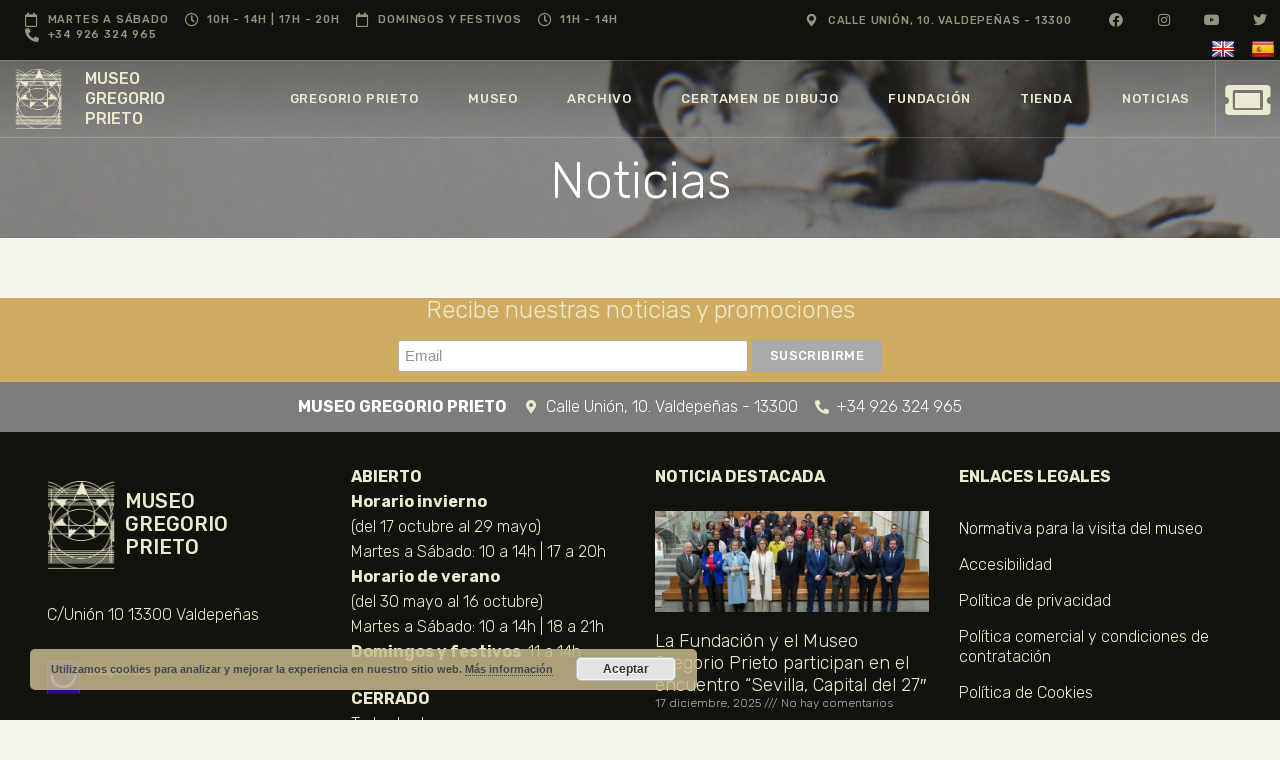

--- FILE ---
content_type: text/html; charset=UTF-8
request_url: https://gregorioprieto.org/etiqueta-blog/news/
body_size: 45348
content:
<!DOCTYPE html>
<html lang="es" class="no-js
									 scheme_default										">
<head>
					<script>document.documentElement.className = document.documentElement.className + ' yes-js js_active js'</script>
					<meta charset="UTF-8">
		<meta name="viewport" content="width=device-width, initial-scale=1, maximum-scale=1">
		<meta name="format-detection" content="telephone=no">
		<link rel="profile" href="//gmpg.org/xfn/11">
		<meta name='robots' content='index, follow, max-image-preview:large, max-snippet:-1, max-video-preview:-1' />
	<style>img:is([sizes="auto" i], [sizes^="auto," i]) { contain-intrinsic-size: 3000px 1500px }</style>
	<script>window._wca = window._wca || [];</script>

	<!-- This site is optimized with the Yoast SEO plugin v26.7 - https://yoast.com/wordpress/plugins/seo/ -->
	<title>News Archivos - Museo||Gregorio||Prieto</title>
	<link rel="canonical" href="https://gregorioprieto.org/etiqueta-blog/news/" />
	<meta property="og:locale" content="es_ES" />
	<meta property="og:type" content="article" />
	<meta property="og:title" content="News Archivos - Museo||Gregorio||Prieto" />
	<meta property="og:url" content="https://gregorioprieto.org/etiqueta-blog/news/" />
	<meta property="og:site_name" content="Museo||Gregorio||Prieto" />
	<meta property="og:image" content="https://gregorioprieto.org/wp-content/uploads/Museo-Gregorio-Prieto-Patio-central-de-columnas-Valdepenas-generacion-del-27.jpg" />
	<meta property="og:image:width" content="1200" />
	<meta property="og:image:height" content="675" />
	<meta property="og:image:type" content="image/jpeg" />
	<script type="application/ld+json" class="yoast-schema-graph">{"@context":"https://schema.org","@graph":[{"@type":"CollectionPage","@id":"https://gregorioprieto.org/etiqueta-blog/news/","url":"https://gregorioprieto.org/etiqueta-blog/news/","name":"News Archivos - Museo||Gregorio||Prieto","isPartOf":{"@id":"https://gregorioprieto.org/#website"},"breadcrumb":{"@id":"https://gregorioprieto.org/etiqueta-blog/news/#breadcrumb"},"inLanguage":"es"},{"@type":"BreadcrumbList","@id":"https://gregorioprieto.org/etiqueta-blog/news/#breadcrumb","itemListElement":[{"@type":"ListItem","position":1,"name":"Inicio","item":"https://gregorioprieto.org/"},{"@type":"ListItem","position":2,"name":"News"}]},{"@type":"WebSite","@id":"https://gregorioprieto.org/#website","url":"https://gregorioprieto.org/","name":"Museo||Gregorio||Prieto","description":"","potentialAction":[{"@type":"SearchAction","target":{"@type":"EntryPoint","urlTemplate":"https://gregorioprieto.org/?s={search_term_string}"},"query-input":{"@type":"PropertyValueSpecification","valueRequired":true,"valueName":"search_term_string"}}],"inLanguage":"es"}]}</script>
	<!-- / Yoast SEO plugin. -->


<link rel='dns-prefetch' href='//translate.google.com' />
<link rel='dns-prefetch' href='//stats.wp.com' />
<link rel='dns-prefetch' href='//fonts.googleapis.com' />
<link rel='dns-prefetch' href='//www.googletagmanager.com' />
<link rel="alternate" type="application/rss+xml" title="Museo||Gregorio||Prieto &raquo; Feed" href="https://gregorioprieto.org/feed/" />
<link rel="alternate" type="application/rss+xml" title="Museo||Gregorio||Prieto &raquo; Feed de los comentarios" href="https://gregorioprieto.org/comments/feed/" />
<link rel="alternate" type="text/calendar" title="Museo||Gregorio||Prieto &raquo; iCal Feed" href="https://gregorioprieto.org/eventos/?ical=1" />
<link rel="alternate" type="application/rss+xml" title="Museo||Gregorio||Prieto &raquo; Etiqueta News del feed" href="https://gregorioprieto.org/etiqueta-blog/news/feed/" />
<meta property="og:site_name" content="Museo||Gregorio||Prieto" />
			<meta property="og:description" content="" />
			<meta property="og:type" content="website" /><script type="text/javascript">
/* <![CDATA[ */
window._wpemojiSettings = {"baseUrl":"https:\/\/s.w.org\/images\/core\/emoji\/15.0.3\/72x72\/","ext":".png","svgUrl":"https:\/\/s.w.org\/images\/core\/emoji\/15.0.3\/svg\/","svgExt":".svg","source":{"concatemoji":"https:\/\/gregorioprieto.org\/wp-includes\/js\/wp-emoji-release.min.js?ver=6.7.4"}};
/*! This file is auto-generated */
!function(i,n){var o,s,e;function c(e){try{var t={supportTests:e,timestamp:(new Date).valueOf()};sessionStorage.setItem(o,JSON.stringify(t))}catch(e){}}function p(e,t,n){e.clearRect(0,0,e.canvas.width,e.canvas.height),e.fillText(t,0,0);var t=new Uint32Array(e.getImageData(0,0,e.canvas.width,e.canvas.height).data),r=(e.clearRect(0,0,e.canvas.width,e.canvas.height),e.fillText(n,0,0),new Uint32Array(e.getImageData(0,0,e.canvas.width,e.canvas.height).data));return t.every(function(e,t){return e===r[t]})}function u(e,t,n){switch(t){case"flag":return n(e,"\ud83c\udff3\ufe0f\u200d\u26a7\ufe0f","\ud83c\udff3\ufe0f\u200b\u26a7\ufe0f")?!1:!n(e,"\ud83c\uddfa\ud83c\uddf3","\ud83c\uddfa\u200b\ud83c\uddf3")&&!n(e,"\ud83c\udff4\udb40\udc67\udb40\udc62\udb40\udc65\udb40\udc6e\udb40\udc67\udb40\udc7f","\ud83c\udff4\u200b\udb40\udc67\u200b\udb40\udc62\u200b\udb40\udc65\u200b\udb40\udc6e\u200b\udb40\udc67\u200b\udb40\udc7f");case"emoji":return!n(e,"\ud83d\udc26\u200d\u2b1b","\ud83d\udc26\u200b\u2b1b")}return!1}function f(e,t,n){var r="undefined"!=typeof WorkerGlobalScope&&self instanceof WorkerGlobalScope?new OffscreenCanvas(300,150):i.createElement("canvas"),a=r.getContext("2d",{willReadFrequently:!0}),o=(a.textBaseline="top",a.font="600 32px Arial",{});return e.forEach(function(e){o[e]=t(a,e,n)}),o}function t(e){var t=i.createElement("script");t.src=e,t.defer=!0,i.head.appendChild(t)}"undefined"!=typeof Promise&&(o="wpEmojiSettingsSupports",s=["flag","emoji"],n.supports={everything:!0,everythingExceptFlag:!0},e=new Promise(function(e){i.addEventListener("DOMContentLoaded",e,{once:!0})}),new Promise(function(t){var n=function(){try{var e=JSON.parse(sessionStorage.getItem(o));if("object"==typeof e&&"number"==typeof e.timestamp&&(new Date).valueOf()<e.timestamp+604800&&"object"==typeof e.supportTests)return e.supportTests}catch(e){}return null}();if(!n){if("undefined"!=typeof Worker&&"undefined"!=typeof OffscreenCanvas&&"undefined"!=typeof URL&&URL.createObjectURL&&"undefined"!=typeof Blob)try{var e="postMessage("+f.toString()+"("+[JSON.stringify(s),u.toString(),p.toString()].join(",")+"));",r=new Blob([e],{type:"text/javascript"}),a=new Worker(URL.createObjectURL(r),{name:"wpTestEmojiSupports"});return void(a.onmessage=function(e){c(n=e.data),a.terminate(),t(n)})}catch(e){}c(n=f(s,u,p))}t(n)}).then(function(e){for(var t in e)n.supports[t]=e[t],n.supports.everything=n.supports.everything&&n.supports[t],"flag"!==t&&(n.supports.everythingExceptFlag=n.supports.everythingExceptFlag&&n.supports[t]);n.supports.everythingExceptFlag=n.supports.everythingExceptFlag&&!n.supports.flag,n.DOMReady=!1,n.readyCallback=function(){n.DOMReady=!0}}).then(function(){return e}).then(function(){var e;n.supports.everything||(n.readyCallback(),(e=n.source||{}).concatemoji?t(e.concatemoji):e.wpemoji&&e.twemoji&&(t(e.twemoji),t(e.wpemoji)))}))}((window,document),window._wpemojiSettings);
/* ]]> */
</script>
<link property="stylesheet" rel='stylesheet' id='woosb-blocks-css' href='https://gregorioprieto.org/wp-content/plugins/woo-product-bundle/assets/css/blocks.css?ver=8.2.3' type='text/css' media='all' />
<style id='wp-emoji-styles-inline-css' type='text/css'>

	img.wp-smiley, img.emoji {
		display: inline !important;
		border: none !important;
		box-shadow: none !important;
		height: 1em !important;
		width: 1em !important;
		margin: 0 0.07em !important;
		vertical-align: -0.1em !important;
		background: none !important;
		padding: 0 !important;
	}
</style>
<link property="stylesheet" rel='stylesheet' id='wp-block-library-css' href='https://gregorioprieto.org/wp-includes/css/dist/block-library/style.min.css?ver=6.7.4' type='text/css' media='all' />
<link property="stylesheet" rel='stylesheet' id='mediaelement-css' href='https://gregorioprieto.org/wp-includes/js/mediaelement/mediaelementplayer-legacy.min.css?ver=4.2.17' type='text/css' media='all' />
<link property="stylesheet" rel='stylesheet' id='wp-mediaelement-css' href='https://gregorioprieto.org/wp-includes/js/mediaelement/wp-mediaelement.min.css?ver=6.7.4' type='text/css' media='all' />
<style id='jetpack-sharing-buttons-style-inline-css' type='text/css'>
.jetpack-sharing-buttons__services-list{display:flex;flex-direction:row;flex-wrap:wrap;gap:0;list-style-type:none;margin:5px;padding:0}.jetpack-sharing-buttons__services-list.has-small-icon-size{font-size:12px}.jetpack-sharing-buttons__services-list.has-normal-icon-size{font-size:16px}.jetpack-sharing-buttons__services-list.has-large-icon-size{font-size:24px}.jetpack-sharing-buttons__services-list.has-huge-icon-size{font-size:36px}@media print{.jetpack-sharing-buttons__services-list{display:none!important}}.editor-styles-wrapper .wp-block-jetpack-sharing-buttons{gap:0;padding-inline-start:0}ul.jetpack-sharing-buttons__services-list.has-background{padding:1.25em 2.375em}
</style>
<link property="stylesheet" rel='stylesheet' id='jquery-selectBox-css' href='https://gregorioprieto.org/wp-content/plugins/yith-woocommerce-wishlist/assets/css/jquery.selectBox.css?ver=1.2.0' type='text/css' media='all' />
<link property="stylesheet" rel='stylesheet' id='woocommerce_prettyPhoto_css-css' href='//gregorioprieto.org/wp-content/plugins/woocommerce/assets/css/prettyPhoto.css?ver=3.1.6' type='text/css' media='all' />
<link property="stylesheet" rel='stylesheet' id='yith-wcwl-main-css' href='https://gregorioprieto.org/wp-content/plugins/yith-woocommerce-wishlist/assets/css/style.css?ver=4.3.0' type='text/css' media='all' />
<style id='yith-wcwl-main-inline-css' type='text/css'>
 :root { --color-add-to-wishlist-background: #333333; --color-add-to-wishlist-text: #FFFFFF; --color-add-to-wishlist-border: #333333; --color-add-to-wishlist-background-hover: #333333; --color-add-to-wishlist-text-hover: #FFFFFF; --color-add-to-wishlist-border-hover: #333333; --rounded-corners-radius: 16px; --color-add-to-cart-background: #333333; --color-add-to-cart-text: #FFFFFF; --color-add-to-cart-border: #333333; --color-add-to-cart-background-hover: #4F4F4F; --color-add-to-cart-text-hover: #FFFFFF; --color-add-to-cart-border-hover: #4F4F4F; --add-to-cart-rounded-corners-radius: 16px; --color-button-style-1-background: #333333; --color-button-style-1-text: #FFFFFF; --color-button-style-1-border: #333333; --color-button-style-1-background-hover: #4F4F4F; --color-button-style-1-text-hover: #FFFFFF; --color-button-style-1-border-hover: #4F4F4F; --color-button-style-2-background: #333333; --color-button-style-2-text: #FFFFFF; --color-button-style-2-border: #333333; --color-button-style-2-background-hover: #4F4F4F; --color-button-style-2-text-hover: #FFFFFF; --color-button-style-2-border-hover: #4F4F4F; --color-wishlist-table-background: #FFFFFF; --color-wishlist-table-text: #6d6c6c; --color-wishlist-table-border: #FFFFFF; --color-headers-background: #F4F4F4; --color-share-button-color: #FFFFFF; --color-share-button-color-hover: #FFFFFF; --color-fb-button-background: #39599E; --color-fb-button-background-hover: #595A5A; --color-tw-button-background: #45AFE2; --color-tw-button-background-hover: #595A5A; --color-pr-button-background: #AB2E31; --color-pr-button-background-hover: #595A5A; --color-em-button-background: #FBB102; --color-em-button-background-hover: #595A5A; --color-wa-button-background: #00A901; --color-wa-button-background-hover: #595A5A; --feedback-duration: 3s } 
 :root { --color-add-to-wishlist-background: #333333; --color-add-to-wishlist-text: #FFFFFF; --color-add-to-wishlist-border: #333333; --color-add-to-wishlist-background-hover: #333333; --color-add-to-wishlist-text-hover: #FFFFFF; --color-add-to-wishlist-border-hover: #333333; --rounded-corners-radius: 16px; --color-add-to-cart-background: #333333; --color-add-to-cart-text: #FFFFFF; --color-add-to-cart-border: #333333; --color-add-to-cart-background-hover: #4F4F4F; --color-add-to-cart-text-hover: #FFFFFF; --color-add-to-cart-border-hover: #4F4F4F; --add-to-cart-rounded-corners-radius: 16px; --color-button-style-1-background: #333333; --color-button-style-1-text: #FFFFFF; --color-button-style-1-border: #333333; --color-button-style-1-background-hover: #4F4F4F; --color-button-style-1-text-hover: #FFFFFF; --color-button-style-1-border-hover: #4F4F4F; --color-button-style-2-background: #333333; --color-button-style-2-text: #FFFFFF; --color-button-style-2-border: #333333; --color-button-style-2-background-hover: #4F4F4F; --color-button-style-2-text-hover: #FFFFFF; --color-button-style-2-border-hover: #4F4F4F; --color-wishlist-table-background: #FFFFFF; --color-wishlist-table-text: #6d6c6c; --color-wishlist-table-border: #FFFFFF; --color-headers-background: #F4F4F4; --color-share-button-color: #FFFFFF; --color-share-button-color-hover: #FFFFFF; --color-fb-button-background: #39599E; --color-fb-button-background-hover: #595A5A; --color-tw-button-background: #45AFE2; --color-tw-button-background-hover: #595A5A; --color-pr-button-background: #AB2E31; --color-pr-button-background-hover: #595A5A; --color-em-button-background: #FBB102; --color-em-button-background-hover: #595A5A; --color-wa-button-background: #00A901; --color-wa-button-background-hover: #595A5A; --feedback-duration: 3s } 
</style>
<style id='classic-theme-styles-inline-css' type='text/css'>
/*! This file is auto-generated */
.wp-block-button__link{color:#fff;background-color:#32373c;border-radius:9999px;box-shadow:none;text-decoration:none;padding:calc(.667em + 2px) calc(1.333em + 2px);font-size:1.125em}.wp-block-file__button{background:#32373c;color:#fff;text-decoration:none}
</style>
<style id='global-styles-inline-css' type='text/css'>
:root{--wp--preset--aspect-ratio--square: 1;--wp--preset--aspect-ratio--4-3: 4/3;--wp--preset--aspect-ratio--3-4: 3/4;--wp--preset--aspect-ratio--3-2: 3/2;--wp--preset--aspect-ratio--2-3: 2/3;--wp--preset--aspect-ratio--16-9: 16/9;--wp--preset--aspect-ratio--9-16: 9/16;--wp--preset--color--black: #000000;--wp--preset--color--cyan-bluish-gray: #abb8c3;--wp--preset--color--white: #ffffff;--wp--preset--color--pale-pink: #f78da7;--wp--preset--color--vivid-red: #cf2e2e;--wp--preset--color--luminous-vivid-orange: #ff6900;--wp--preset--color--luminous-vivid-amber: #fcb900;--wp--preset--color--light-green-cyan: #7bdcb5;--wp--preset--color--vivid-green-cyan: #00d084;--wp--preset--color--pale-cyan-blue: #8ed1fc;--wp--preset--color--vivid-cyan-blue: #0693e3;--wp--preset--color--vivid-purple: #9b51e0;--wp--preset--color--bg-color: #f7f6ec;--wp--preset--color--bd-color: #c9c8bf;--wp--preset--color--text-dark: #13130d;--wp--preset--color--text-light: #93938f;--wp--preset--color--text-link: #c9a050;--wp--preset--color--text-hover: #13130d;--wp--preset--color--text-link-2: #80d572;--wp--preset--color--text-hover-2: #8be77c;--wp--preset--color--text-link-3: #ddb837;--wp--preset--color--text-hover-3: #eec432;--wp--preset--gradient--vivid-cyan-blue-to-vivid-purple: linear-gradient(135deg,rgba(6,147,227,1) 0%,rgb(155,81,224) 100%);--wp--preset--gradient--light-green-cyan-to-vivid-green-cyan: linear-gradient(135deg,rgb(122,220,180) 0%,rgb(0,208,130) 100%);--wp--preset--gradient--luminous-vivid-amber-to-luminous-vivid-orange: linear-gradient(135deg,rgba(252,185,0,1) 0%,rgba(255,105,0,1) 100%);--wp--preset--gradient--luminous-vivid-orange-to-vivid-red: linear-gradient(135deg,rgba(255,105,0,1) 0%,rgb(207,46,46) 100%);--wp--preset--gradient--very-light-gray-to-cyan-bluish-gray: linear-gradient(135deg,rgb(238,238,238) 0%,rgb(169,184,195) 100%);--wp--preset--gradient--cool-to-warm-spectrum: linear-gradient(135deg,rgb(74,234,220) 0%,rgb(151,120,209) 20%,rgb(207,42,186) 40%,rgb(238,44,130) 60%,rgb(251,105,98) 80%,rgb(254,248,76) 100%);--wp--preset--gradient--blush-light-purple: linear-gradient(135deg,rgb(255,206,236) 0%,rgb(152,150,240) 100%);--wp--preset--gradient--blush-bordeaux: linear-gradient(135deg,rgb(254,205,165) 0%,rgb(254,45,45) 50%,rgb(107,0,62) 100%);--wp--preset--gradient--luminous-dusk: linear-gradient(135deg,rgb(255,203,112) 0%,rgb(199,81,192) 50%,rgb(65,88,208) 100%);--wp--preset--gradient--pale-ocean: linear-gradient(135deg,rgb(255,245,203) 0%,rgb(182,227,212) 50%,rgb(51,167,181) 100%);--wp--preset--gradient--electric-grass: linear-gradient(135deg,rgb(202,248,128) 0%,rgb(113,206,126) 100%);--wp--preset--gradient--midnight: linear-gradient(135deg,rgb(2,3,129) 0%,rgb(40,116,252) 100%);--wp--preset--font-size--small: 13px;--wp--preset--font-size--medium: 20px;--wp--preset--font-size--large: 36px;--wp--preset--font-size--x-large: 42px;--wp--preset--font-family--inter: "Inter", sans-serif;--wp--preset--font-family--cardo: Cardo;--wp--preset--spacing--20: 0.44rem;--wp--preset--spacing--30: 0.67rem;--wp--preset--spacing--40: 1rem;--wp--preset--spacing--50: 1.5rem;--wp--preset--spacing--60: 2.25rem;--wp--preset--spacing--70: 3.38rem;--wp--preset--spacing--80: 5.06rem;--wp--preset--shadow--natural: 6px 6px 9px rgba(0, 0, 0, 0.2);--wp--preset--shadow--deep: 12px 12px 50px rgba(0, 0, 0, 0.4);--wp--preset--shadow--sharp: 6px 6px 0px rgba(0, 0, 0, 0.2);--wp--preset--shadow--outlined: 6px 6px 0px -3px rgba(255, 255, 255, 1), 6px 6px rgba(0, 0, 0, 1);--wp--preset--shadow--crisp: 6px 6px 0px rgba(0, 0, 0, 1);}:where(.is-layout-flex){gap: 0.5em;}:where(.is-layout-grid){gap: 0.5em;}body .is-layout-flex{display: flex;}.is-layout-flex{flex-wrap: wrap;align-items: center;}.is-layout-flex > :is(*, div){margin: 0;}body .is-layout-grid{display: grid;}.is-layout-grid > :is(*, div){margin: 0;}:where(.wp-block-columns.is-layout-flex){gap: 2em;}:where(.wp-block-columns.is-layout-grid){gap: 2em;}:where(.wp-block-post-template.is-layout-flex){gap: 1.25em;}:where(.wp-block-post-template.is-layout-grid){gap: 1.25em;}.has-black-color{color: var(--wp--preset--color--black) !important;}.has-cyan-bluish-gray-color{color: var(--wp--preset--color--cyan-bluish-gray) !important;}.has-white-color{color: var(--wp--preset--color--white) !important;}.has-pale-pink-color{color: var(--wp--preset--color--pale-pink) !important;}.has-vivid-red-color{color: var(--wp--preset--color--vivid-red) !important;}.has-luminous-vivid-orange-color{color: var(--wp--preset--color--luminous-vivid-orange) !important;}.has-luminous-vivid-amber-color{color: var(--wp--preset--color--luminous-vivid-amber) !important;}.has-light-green-cyan-color{color: var(--wp--preset--color--light-green-cyan) !important;}.has-vivid-green-cyan-color{color: var(--wp--preset--color--vivid-green-cyan) !important;}.has-pale-cyan-blue-color{color: var(--wp--preset--color--pale-cyan-blue) !important;}.has-vivid-cyan-blue-color{color: var(--wp--preset--color--vivid-cyan-blue) !important;}.has-vivid-purple-color{color: var(--wp--preset--color--vivid-purple) !important;}.has-black-background-color{background-color: var(--wp--preset--color--black) !important;}.has-cyan-bluish-gray-background-color{background-color: var(--wp--preset--color--cyan-bluish-gray) !important;}.has-white-background-color{background-color: var(--wp--preset--color--white) !important;}.has-pale-pink-background-color{background-color: var(--wp--preset--color--pale-pink) !important;}.has-vivid-red-background-color{background-color: var(--wp--preset--color--vivid-red) !important;}.has-luminous-vivid-orange-background-color{background-color: var(--wp--preset--color--luminous-vivid-orange) !important;}.has-luminous-vivid-amber-background-color{background-color: var(--wp--preset--color--luminous-vivid-amber) !important;}.has-light-green-cyan-background-color{background-color: var(--wp--preset--color--light-green-cyan) !important;}.has-vivid-green-cyan-background-color{background-color: var(--wp--preset--color--vivid-green-cyan) !important;}.has-pale-cyan-blue-background-color{background-color: var(--wp--preset--color--pale-cyan-blue) !important;}.has-vivid-cyan-blue-background-color{background-color: var(--wp--preset--color--vivid-cyan-blue) !important;}.has-vivid-purple-background-color{background-color: var(--wp--preset--color--vivid-purple) !important;}.has-black-border-color{border-color: var(--wp--preset--color--black) !important;}.has-cyan-bluish-gray-border-color{border-color: var(--wp--preset--color--cyan-bluish-gray) !important;}.has-white-border-color{border-color: var(--wp--preset--color--white) !important;}.has-pale-pink-border-color{border-color: var(--wp--preset--color--pale-pink) !important;}.has-vivid-red-border-color{border-color: var(--wp--preset--color--vivid-red) !important;}.has-luminous-vivid-orange-border-color{border-color: var(--wp--preset--color--luminous-vivid-orange) !important;}.has-luminous-vivid-amber-border-color{border-color: var(--wp--preset--color--luminous-vivid-amber) !important;}.has-light-green-cyan-border-color{border-color: var(--wp--preset--color--light-green-cyan) !important;}.has-vivid-green-cyan-border-color{border-color: var(--wp--preset--color--vivid-green-cyan) !important;}.has-pale-cyan-blue-border-color{border-color: var(--wp--preset--color--pale-cyan-blue) !important;}.has-vivid-cyan-blue-border-color{border-color: var(--wp--preset--color--vivid-cyan-blue) !important;}.has-vivid-purple-border-color{border-color: var(--wp--preset--color--vivid-purple) !important;}.has-vivid-cyan-blue-to-vivid-purple-gradient-background{background: var(--wp--preset--gradient--vivid-cyan-blue-to-vivid-purple) !important;}.has-light-green-cyan-to-vivid-green-cyan-gradient-background{background: var(--wp--preset--gradient--light-green-cyan-to-vivid-green-cyan) !important;}.has-luminous-vivid-amber-to-luminous-vivid-orange-gradient-background{background: var(--wp--preset--gradient--luminous-vivid-amber-to-luminous-vivid-orange) !important;}.has-luminous-vivid-orange-to-vivid-red-gradient-background{background: var(--wp--preset--gradient--luminous-vivid-orange-to-vivid-red) !important;}.has-very-light-gray-to-cyan-bluish-gray-gradient-background{background: var(--wp--preset--gradient--very-light-gray-to-cyan-bluish-gray) !important;}.has-cool-to-warm-spectrum-gradient-background{background: var(--wp--preset--gradient--cool-to-warm-spectrum) !important;}.has-blush-light-purple-gradient-background{background: var(--wp--preset--gradient--blush-light-purple) !important;}.has-blush-bordeaux-gradient-background{background: var(--wp--preset--gradient--blush-bordeaux) !important;}.has-luminous-dusk-gradient-background{background: var(--wp--preset--gradient--luminous-dusk) !important;}.has-pale-ocean-gradient-background{background: var(--wp--preset--gradient--pale-ocean) !important;}.has-electric-grass-gradient-background{background: var(--wp--preset--gradient--electric-grass) !important;}.has-midnight-gradient-background{background: var(--wp--preset--gradient--midnight) !important;}.has-small-font-size{font-size: var(--wp--preset--font-size--small) !important;}.has-medium-font-size{font-size: var(--wp--preset--font-size--medium) !important;}.has-large-font-size{font-size: var(--wp--preset--font-size--large) !important;}.has-x-large-font-size{font-size: var(--wp--preset--font-size--x-large) !important;}
:where(.wp-block-post-template.is-layout-flex){gap: 1.25em;}:where(.wp-block-post-template.is-layout-grid){gap: 1.25em;}
:where(.wp-block-columns.is-layout-flex){gap: 2em;}:where(.wp-block-columns.is-layout-grid){gap: 2em;}
:root :where(.wp-block-pullquote){font-size: 1.5em;line-height: 1.6;}
</style>
<link property="stylesheet" rel='stylesheet' id='wapf-frontend-css-css' href='https://gregorioprieto.org/wp-content/plugins/advanced-product-fields-for-woocommerce/assets/css/frontend.min.css?ver=1.6.12' type='text/css' media='all' />
<link property="stylesheet" rel='stylesheet' id='google-language-translator-css' href='https://gregorioprieto.org/wp-content/plugins/google-language-translator/css/style.css?ver=6.0.20' type='text/css' media='' />
<link property="stylesheet" rel='stylesheet' id='taxonomy-image-plugin-public-css' href='https://gregorioprieto.org/wp-content/plugins/taxonomy-images/css/style.css?ver=0.9.6' type='text/css' media='screen' />
<link property="stylesheet" rel='stylesheet' id='trx_addons-icons-css' href='https://gregorioprieto.org/wp-content/plugins/trx_addons/css/font-icons/css/trx_addons_icons.css' type='text/css' media='all' />
<link property="stylesheet" rel='stylesheet' id='jquery-swiper-css' href='https://gregorioprieto.org/wp-content/plugins/trx_addons/js/swiper/swiper.min.css' type='text/css' media='all' />
<link property="stylesheet" rel='stylesheet' id='magnific-popup-css' href='https://gregorioprieto.org/wp-content/plugins/trx_addons/js/magnific/magnific-popup.min.css' type='text/css' media='all' />
<link property="stylesheet" rel='stylesheet' id='trx_addons-css' href='https://gregorioprieto.org/wp-content/plugins/trx_addons/css/__styles.css' type='text/css' media='all' />
<link property="stylesheet" rel='stylesheet' id='trx_addons-animation-css' href='https://gregorioprieto.org/wp-content/plugins/trx_addons/css/trx_addons.animation.css' type='text/css' media='all' />
<link property="stylesheet" rel='stylesheet' id='trx-popup-style-css' href='https://gregorioprieto.org/wp-content/plugins/trx_popup/css/style.css' type='text/css' media='all' />
<link property="stylesheet" rel='stylesheet' id='trx-popup-custom-css' href='https://gregorioprieto.org/wp-content/plugins/trx_popup/css/custom.css' type='text/css' media='all' />
<link property="stylesheet" rel='stylesheet' id='trx-popup-stylesheet-css' href='https://gregorioprieto.org/wp-content/plugins/trx_popup/css/fonts/Inter/stylesheet.css' type='text/css' media='all' />
<link property="stylesheet" rel='stylesheet' id='woocommerce-layout-css' href='https://gregorioprieto.org/wp-content/plugins/woocommerce/assets/css/woocommerce-layout.css?ver=9.7.2' type='text/css' media='all' />
<style id='woocommerce-layout-inline-css' type='text/css'>

	.infinite-scroll .woocommerce-pagination {
		display: none;
	}
</style>
<link property="stylesheet" rel='stylesheet' id='woocommerce-smallscreen-css' href='https://gregorioprieto.org/wp-content/plugins/woocommerce/assets/css/woocommerce-smallscreen.css?ver=9.7.2' type='text/css' media='only screen and (max-width: 768px)' />
<link property="stylesheet" rel='stylesheet' id='woocommerce-general-css' href='https://gregorioprieto.org/wp-content/plugins/woocommerce/assets/css/woocommerce.css?ver=9.7.2' type='text/css' media='all' />
<style id='woocommerce-inline-inline-css' type='text/css'>
.woocommerce form .form-row .required { visibility: visible; }
</style>
<link property="stylesheet" rel='stylesheet' id='tribe-events-v2-single-skeleton-css' href='https://gregorioprieto.org/wp-content/plugins/the-events-calendar/src/resources/css/tribe-events-single-skeleton.min.css?ver=6.10.3' type='text/css' media='all' />
<link property="stylesheet" rel='stylesheet' id='tribe-events-v2-single-skeleton-full-css' href='https://gregorioprieto.org/wp-content/plugins/the-events-calendar/src/resources/css/tribe-events-single-full.min.css?ver=6.10.3' type='text/css' media='all' />
<link property="stylesheet" rel='stylesheet' id='tec-events-elementor-widgets-base-styles-css' href='https://gregorioprieto.org/wp-content/plugins/the-events-calendar/src/resources/css/integrations/plugins/elementor/widgets/widget-base.min.css?ver=6.10.3' type='text/css' media='all' />
<link property="stylesheet" rel='stylesheet' id='search-filter-plugin-styles-css' href='https://gregorioprieto.org/wp-content/plugins/search-filter-pro/public/assets/css/search-filter.min.css?ver=2.5.11' type='text/css' media='all' />
<link property="stylesheet" rel='stylesheet' id='brands-styles-css' href='https://gregorioprieto.org/wp-content/plugins/woocommerce/assets/css/brands.css?ver=9.7.2' type='text/css' media='all' />
<link property="stylesheet" rel='stylesheet' id='woosb-frontend-css' href='https://gregorioprieto.org/wp-content/plugins/woo-product-bundle/assets/css/frontend.css?ver=8.2.3' type='text/css' media='all' />
<link property="stylesheet" rel='stylesheet' id='ozeum-parent-style-css' href='https://gregorioprieto.org/wp-content/themes/ozeum/style.css?ver=6.7.4' type='text/css' media='all' />
<link property="stylesheet" rel='stylesheet' id='elementor-icons-css' href='https://gregorioprieto.org/wp-content/plugins/elementor/assets/lib/eicons/css/elementor-icons.min.css?ver=5.25.0' type='text/css' media='all' />
<link property="stylesheet" rel='stylesheet' id='elementor-frontend-css' href='https://gregorioprieto.org/wp-content/plugins/elementor/assets/css/frontend-lite.min.css?ver=3.18.2' type='text/css' media='all' />
<style id='elementor-frontend-inline-css' type='text/css'>
.elementor-kit-10109{--e-global-color-primary:#000000;--e-global-color-secondary:#3E3B39;--e-global-color-text:#484848;--e-global-color-accent:#CEAB61;--e-global-typography-primary-font-family:"Rubik";--e-global-typography-primary-font-weight:300;--e-global-typography-secondary-font-family:"Rubik";--e-global-typography-secondary-font-weight:300;--e-global-typography-text-font-family:"Rubik";--e-global-typography-text-font-weight:300;--e-global-typography-accent-font-family:"Rubik";--e-global-typography-accent-font-weight:300;}.elementor-section.elementor-section-boxed > .elementor-container{max-width:1310px;}.e-con{--container-max-width:1310px;}.elementor-widget:not(:last-child){margin-block-end:0px;}.elementor-element{--widgets-spacing:0px 0px;}{}.sc_layouts_title_caption{display:var(--page-title-display);}.elementor-kit-10109 e-page-transition{background-color:#FFBC7D;}@media(max-width:1024px){.elementor-section.elementor-section-boxed > .elementor-container{max-width:1024px;}.e-con{--container-max-width:1024px;}}@media(max-width:767px){.elementor-section.elementor-section-boxed > .elementor-container{max-width:767px;}.e-con{--container-max-width:767px;}}/* Start custom CSS */.logo_text {
    font-size: 1em !important;
} 

.home-prod .post_data {
    display: none;
}/* End custom CSS */
.elementor-widget-heading .elementor-heading-title{color:var( --e-global-color-primary );font-family:var( --e-global-typography-primary-font-family ), Sans-serif;font-weight:var( --e-global-typography-primary-font-weight );}.elementor-widget-image .widget-image-caption{color:var( --e-global-color-text );font-family:var( --e-global-typography-text-font-family ), Sans-serif;font-weight:var( --e-global-typography-text-font-weight );}.elementor-widget-text-editor{color:var( --e-global-color-text );font-family:var( --e-global-typography-text-font-family ), Sans-serif;font-weight:var( --e-global-typography-text-font-weight );}.elementor-widget-text-editor.elementor-drop-cap-view-stacked .elementor-drop-cap{background-color:var( --e-global-color-primary );}.elementor-widget-text-editor.elementor-drop-cap-view-framed .elementor-drop-cap, .elementor-widget-text-editor.elementor-drop-cap-view-default .elementor-drop-cap{color:var( --e-global-color-primary );border-color:var( --e-global-color-primary );}.elementor-widget-button .elementor-button{font-family:var( --e-global-typography-accent-font-family ), Sans-serif;font-weight:var( --e-global-typography-accent-font-weight );background-color:var( --e-global-color-accent );}.elementor-widget-divider{--divider-color:var( --e-global-color-secondary );}.elementor-widget-divider .elementor-divider__text{color:var( --e-global-color-secondary );font-family:var( --e-global-typography-secondary-font-family ), Sans-serif;font-weight:var( --e-global-typography-secondary-font-weight );}.elementor-widget-divider.elementor-view-stacked .elementor-icon{background-color:var( --e-global-color-secondary );}.elementor-widget-divider.elementor-view-framed .elementor-icon, .elementor-widget-divider.elementor-view-default .elementor-icon{color:var( --e-global-color-secondary );border-color:var( --e-global-color-secondary );}.elementor-widget-divider.elementor-view-framed .elementor-icon, .elementor-widget-divider.elementor-view-default .elementor-icon svg{fill:var( --e-global-color-secondary );}.elementor-widget-image-box .elementor-image-box-title{color:var( --e-global-color-primary );font-family:var( --e-global-typography-primary-font-family ), Sans-serif;font-weight:var( --e-global-typography-primary-font-weight );}.elementor-widget-image-box .elementor-image-box-description{color:var( --e-global-color-text );font-family:var( --e-global-typography-text-font-family ), Sans-serif;font-weight:var( --e-global-typography-text-font-weight );}.elementor-widget-icon.elementor-view-stacked .elementor-icon{background-color:var( --e-global-color-primary );}.elementor-widget-icon.elementor-view-framed .elementor-icon, .elementor-widget-icon.elementor-view-default .elementor-icon{color:var( --e-global-color-primary );border-color:var( --e-global-color-primary );}.elementor-widget-icon.elementor-view-framed .elementor-icon, .elementor-widget-icon.elementor-view-default .elementor-icon svg{fill:var( --e-global-color-primary );}.elementor-widget-icon-box.elementor-view-stacked .elementor-icon{background-color:var( --e-global-color-primary );}.elementor-widget-icon-box.elementor-view-framed .elementor-icon, .elementor-widget-icon-box.elementor-view-default .elementor-icon{fill:var( --e-global-color-primary );color:var( --e-global-color-primary );border-color:var( --e-global-color-primary );}.elementor-widget-icon-box .elementor-icon-box-title{color:var( --e-global-color-primary );}.elementor-widget-icon-box .elementor-icon-box-title, .elementor-widget-icon-box .elementor-icon-box-title a{font-family:var( --e-global-typography-primary-font-family ), Sans-serif;font-weight:var( --e-global-typography-primary-font-weight );}.elementor-widget-icon-box .elementor-icon-box-description{color:var( --e-global-color-text );font-family:var( --e-global-typography-text-font-family ), Sans-serif;font-weight:var( --e-global-typography-text-font-weight );}.elementor-widget-star-rating .elementor-star-rating__title{color:var( --e-global-color-text );font-family:var( --e-global-typography-text-font-family ), Sans-serif;font-weight:var( --e-global-typography-text-font-weight );}.elementor-widget-image-gallery .gallery-item .gallery-caption{font-family:var( --e-global-typography-accent-font-family ), Sans-serif;font-weight:var( --e-global-typography-accent-font-weight );}.elementor-widget-icon-list .elementor-icon-list-item:not(:last-child):after{border-color:var( --e-global-color-text );}.elementor-widget-icon-list .elementor-icon-list-icon i{color:var( --e-global-color-primary );}.elementor-widget-icon-list .elementor-icon-list-icon svg{fill:var( --e-global-color-primary );}.elementor-widget-icon-list .elementor-icon-list-item > .elementor-icon-list-text, .elementor-widget-icon-list .elementor-icon-list-item > a{font-family:var( --e-global-typography-text-font-family ), Sans-serif;font-weight:var( --e-global-typography-text-font-weight );}.elementor-widget-icon-list .elementor-icon-list-text{color:var( --e-global-color-secondary );}.elementor-widget-counter .elementor-counter-number-wrapper{color:var( --e-global-color-primary );font-family:var( --e-global-typography-primary-font-family ), Sans-serif;font-weight:var( --e-global-typography-primary-font-weight );}.elementor-widget-counter .elementor-counter-title{color:var( --e-global-color-secondary );font-family:var( --e-global-typography-secondary-font-family ), Sans-serif;font-weight:var( --e-global-typography-secondary-font-weight );}.elementor-widget-progress .elementor-progress-wrapper .elementor-progress-bar{background-color:var( --e-global-color-primary );}.elementor-widget-progress .elementor-title{color:var( --e-global-color-primary );font-family:var( --e-global-typography-text-font-family ), Sans-serif;font-weight:var( --e-global-typography-text-font-weight );}.elementor-widget-testimonial .elementor-testimonial-content{color:var( --e-global-color-text );font-family:var( --e-global-typography-text-font-family ), Sans-serif;font-weight:var( --e-global-typography-text-font-weight );}.elementor-widget-testimonial .elementor-testimonial-name{color:var( --e-global-color-primary );font-family:var( --e-global-typography-primary-font-family ), Sans-serif;font-weight:var( --e-global-typography-primary-font-weight );}.elementor-widget-testimonial .elementor-testimonial-job{color:var( --e-global-color-secondary );font-family:var( --e-global-typography-secondary-font-family ), Sans-serif;font-weight:var( --e-global-typography-secondary-font-weight );}.elementor-widget-tabs .elementor-tab-title, .elementor-widget-tabs .elementor-tab-title a{color:var( --e-global-color-primary );}.elementor-widget-tabs .elementor-tab-title.elementor-active,
					 .elementor-widget-tabs .elementor-tab-title.elementor-active a{color:var( --e-global-color-accent );}.elementor-widget-tabs .elementor-tab-title{font-family:var( --e-global-typography-primary-font-family ), Sans-serif;font-weight:var( --e-global-typography-primary-font-weight );}.elementor-widget-tabs .elementor-tab-content{color:var( --e-global-color-text );font-family:var( --e-global-typography-text-font-family ), Sans-serif;font-weight:var( --e-global-typography-text-font-weight );}.elementor-widget-accordion .elementor-accordion-icon, .elementor-widget-accordion .elementor-accordion-title{color:var( --e-global-color-primary );}.elementor-widget-accordion .elementor-accordion-icon svg{fill:var( --e-global-color-primary );}.elementor-widget-accordion .elementor-active .elementor-accordion-icon, .elementor-widget-accordion .elementor-active .elementor-accordion-title{color:var( --e-global-color-accent );}.elementor-widget-accordion .elementor-active .elementor-accordion-icon svg{fill:var( --e-global-color-accent );}.elementor-widget-accordion .elementor-accordion-title{font-family:var( --e-global-typography-primary-font-family ), Sans-serif;font-weight:var( --e-global-typography-primary-font-weight );}.elementor-widget-accordion .elementor-tab-content{color:var( --e-global-color-text );font-family:var( --e-global-typography-text-font-family ), Sans-serif;font-weight:var( --e-global-typography-text-font-weight );}.elementor-widget-toggle .elementor-toggle-title, .elementor-widget-toggle .elementor-toggle-icon{color:var( --e-global-color-primary );}.elementor-widget-toggle .elementor-toggle-icon svg{fill:var( --e-global-color-primary );}.elementor-widget-toggle .elementor-tab-title.elementor-active a, .elementor-widget-toggle .elementor-tab-title.elementor-active .elementor-toggle-icon{color:var( --e-global-color-accent );}.elementor-widget-toggle .elementor-toggle-title{font-family:var( --e-global-typography-primary-font-family ), Sans-serif;font-weight:var( --e-global-typography-primary-font-weight );}.elementor-widget-toggle .elementor-tab-content{color:var( --e-global-color-text );font-family:var( --e-global-typography-text-font-family ), Sans-serif;font-weight:var( --e-global-typography-text-font-weight );}.elementor-widget-alert .elementor-alert-title{font-family:var( --e-global-typography-primary-font-family ), Sans-serif;font-weight:var( --e-global-typography-primary-font-weight );}.elementor-widget-alert .elementor-alert-description{font-family:var( --e-global-typography-text-font-family ), Sans-serif;font-weight:var( --e-global-typography-text-font-weight );}.elementor-widget-text-path{font-family:var( --e-global-typography-text-font-family ), Sans-serif;font-weight:var( --e-global-typography-text-font-weight );}.elementor-widget-theme-site-logo .widget-image-caption{color:var( --e-global-color-text );font-family:var( --e-global-typography-text-font-family ), Sans-serif;font-weight:var( --e-global-typography-text-font-weight );}.elementor-widget-theme-site-title .elementor-heading-title{color:var( --e-global-color-primary );font-family:var( --e-global-typography-primary-font-family ), Sans-serif;font-weight:var( --e-global-typography-primary-font-weight );}.elementor-widget-theme-page-title .elementor-heading-title{color:var( --e-global-color-primary );font-family:var( --e-global-typography-primary-font-family ), Sans-serif;font-weight:var( --e-global-typography-primary-font-weight );}.elementor-widget-theme-post-title .elementor-heading-title{color:var( --e-global-color-primary );font-family:var( --e-global-typography-primary-font-family ), Sans-serif;font-weight:var( --e-global-typography-primary-font-weight );}.elementor-widget-theme-post-excerpt .elementor-widget-container{color:var( --e-global-color-text );font-family:var( --e-global-typography-text-font-family ), Sans-serif;font-weight:var( --e-global-typography-text-font-weight );}.elementor-widget-theme-post-content{color:var( --e-global-color-text );font-family:var( --e-global-typography-text-font-family ), Sans-serif;font-weight:var( --e-global-typography-text-font-weight );}.elementor-widget-theme-post-featured-image .widget-image-caption{color:var( --e-global-color-text );font-family:var( --e-global-typography-text-font-family ), Sans-serif;font-weight:var( --e-global-typography-text-font-weight );}.elementor-widget-theme-archive-title .elementor-heading-title{color:var( --e-global-color-primary );font-family:var( --e-global-typography-primary-font-family ), Sans-serif;font-weight:var( --e-global-typography-primary-font-weight );}.elementor-widget-archive-posts .elementor-post__title, .elementor-widget-archive-posts .elementor-post__title a{color:var( --e-global-color-secondary );font-family:var( --e-global-typography-primary-font-family ), Sans-serif;font-weight:var( --e-global-typography-primary-font-weight );}.elementor-widget-archive-posts .elementor-post__meta-data{font-family:var( --e-global-typography-secondary-font-family ), Sans-serif;font-weight:var( --e-global-typography-secondary-font-weight );}.elementor-widget-archive-posts .elementor-post__excerpt p{font-family:var( --e-global-typography-text-font-family ), Sans-serif;font-weight:var( --e-global-typography-text-font-weight );}.elementor-widget-archive-posts .elementor-post__read-more{color:var( --e-global-color-accent );}.elementor-widget-archive-posts a.elementor-post__read-more{font-family:var( --e-global-typography-accent-font-family ), Sans-serif;font-weight:var( --e-global-typography-accent-font-weight );}.elementor-widget-archive-posts .elementor-post__card .elementor-post__badge{background-color:var( --e-global-color-accent );font-family:var( --e-global-typography-accent-font-family ), Sans-serif;font-weight:var( --e-global-typography-accent-font-weight );}.elementor-widget-archive-posts .elementor-pagination{font-family:var( --e-global-typography-secondary-font-family ), Sans-serif;font-weight:var( --e-global-typography-secondary-font-weight );}.elementor-widget-archive-posts .ecs-load-more-button .elementor-button{font-family:var( --e-global-typography-accent-font-family ), Sans-serif;font-weight:var( --e-global-typography-accent-font-weight );background-color:var( --e-global-color-accent );}.elementor-widget-archive-posts .elementor-button{font-family:var( --e-global-typography-accent-font-family ), Sans-serif;font-weight:var( --e-global-typography-accent-font-weight );background-color:var( --e-global-color-accent );}.elementor-widget-archive-posts .e-load-more-message{font-family:var( --e-global-typography-secondary-font-family ), Sans-serif;font-weight:var( --e-global-typography-secondary-font-weight );}.elementor-widget-archive-posts .elementor-posts-nothing-found{color:var( --e-global-color-text );font-family:var( --e-global-typography-text-font-family ), Sans-serif;font-weight:var( --e-global-typography-text-font-weight );}.elementor-widget-loop-grid .elementor-pagination{font-family:var( --e-global-typography-secondary-font-family ), Sans-serif;font-weight:var( --e-global-typography-secondary-font-weight );}.elementor-widget-loop-grid .elementor-button{font-family:var( --e-global-typography-accent-font-family ), Sans-serif;font-weight:var( --e-global-typography-accent-font-weight );background-color:var( --e-global-color-accent );}.elementor-widget-loop-grid .e-load-more-message{font-family:var( --e-global-typography-secondary-font-family ), Sans-serif;font-weight:var( --e-global-typography-secondary-font-weight );}.elementor-widget-posts .elementor-post__title, .elementor-widget-posts .elementor-post__title a{color:var( --e-global-color-secondary );font-family:var( --e-global-typography-primary-font-family ), Sans-serif;font-weight:var( --e-global-typography-primary-font-weight );}.elementor-widget-posts .elementor-post__meta-data{font-family:var( --e-global-typography-secondary-font-family ), Sans-serif;font-weight:var( --e-global-typography-secondary-font-weight );}.elementor-widget-posts .elementor-post__excerpt p{font-family:var( --e-global-typography-text-font-family ), Sans-serif;font-weight:var( --e-global-typography-text-font-weight );}.elementor-widget-posts .elementor-post__read-more{color:var( --e-global-color-accent );}.elementor-widget-posts a.elementor-post__read-more{font-family:var( --e-global-typography-accent-font-family ), Sans-serif;font-weight:var( --e-global-typography-accent-font-weight );}.elementor-widget-posts .elementor-post__card .elementor-post__badge{background-color:var( --e-global-color-accent );font-family:var( --e-global-typography-accent-font-family ), Sans-serif;font-weight:var( --e-global-typography-accent-font-weight );}.elementor-widget-posts .elementor-pagination{font-family:var( --e-global-typography-secondary-font-family ), Sans-serif;font-weight:var( --e-global-typography-secondary-font-weight );}.elementor-widget-posts .ecs-load-more-button .elementor-button{font-family:var( --e-global-typography-accent-font-family ), Sans-serif;font-weight:var( --e-global-typography-accent-font-weight );background-color:var( --e-global-color-accent );}.elementor-widget-posts .elementor-button{font-family:var( --e-global-typography-accent-font-family ), Sans-serif;font-weight:var( --e-global-typography-accent-font-weight );background-color:var( --e-global-color-accent );}.elementor-widget-posts .e-load-more-message{font-family:var( --e-global-typography-secondary-font-family ), Sans-serif;font-weight:var( --e-global-typography-secondary-font-weight );}.elementor-widget-portfolio a .elementor-portfolio-item__overlay{background-color:var( --e-global-color-accent );}.elementor-widget-portfolio .elementor-portfolio-item__title{font-family:var( --e-global-typography-primary-font-family ), Sans-serif;font-weight:var( --e-global-typography-primary-font-weight );}.elementor-widget-portfolio .elementor-portfolio__filter{color:var( --e-global-color-text );font-family:var( --e-global-typography-primary-font-family ), Sans-serif;font-weight:var( --e-global-typography-primary-font-weight );}.elementor-widget-portfolio .elementor-portfolio__filter.elementor-active{color:var( --e-global-color-primary );}.elementor-widget-gallery .elementor-gallery-item__title{font-family:var( --e-global-typography-primary-font-family ), Sans-serif;font-weight:var( --e-global-typography-primary-font-weight );}.elementor-widget-gallery .elementor-gallery-item__description{font-family:var( --e-global-typography-text-font-family ), Sans-serif;font-weight:var( --e-global-typography-text-font-weight );}.elementor-widget-gallery{--galleries-title-color-normal:var( --e-global-color-primary );--galleries-title-color-hover:var( --e-global-color-secondary );--galleries-pointer-bg-color-hover:var( --e-global-color-accent );--gallery-title-color-active:var( --e-global-color-secondary );--galleries-pointer-bg-color-active:var( --e-global-color-accent );}.elementor-widget-gallery .elementor-gallery-title{font-family:var( --e-global-typography-primary-font-family ), Sans-serif;font-weight:var( --e-global-typography-primary-font-weight );}.elementor-widget-form .elementor-field-group > label, .elementor-widget-form .elementor-field-subgroup label{color:var( --e-global-color-text );}.elementor-widget-form .elementor-field-group > label{font-family:var( --e-global-typography-text-font-family ), Sans-serif;font-weight:var( --e-global-typography-text-font-weight );}.elementor-widget-form .elementor-field-type-html{color:var( --e-global-color-text );font-family:var( --e-global-typography-text-font-family ), Sans-serif;font-weight:var( --e-global-typography-text-font-weight );}.elementor-widget-form .elementor-field-group .elementor-field{color:var( --e-global-color-text );}.elementor-widget-form .elementor-field-group .elementor-field, .elementor-widget-form .elementor-field-subgroup label{font-family:var( --e-global-typography-text-font-family ), Sans-serif;font-weight:var( --e-global-typography-text-font-weight );}.elementor-widget-form .elementor-button{font-family:var( --e-global-typography-accent-font-family ), Sans-serif;font-weight:var( --e-global-typography-accent-font-weight );}.elementor-widget-form .e-form__buttons__wrapper__button-next{background-color:var( --e-global-color-accent );}.elementor-widget-form .elementor-button[type="submit"]{background-color:var( --e-global-color-accent );}.elementor-widget-form .e-form__buttons__wrapper__button-previous{background-color:var( --e-global-color-accent );}.elementor-widget-form .elementor-message{font-family:var( --e-global-typography-text-font-family ), Sans-serif;font-weight:var( --e-global-typography-text-font-weight );}.elementor-widget-form .e-form__indicators__indicator, .elementor-widget-form .e-form__indicators__indicator__label{font-family:var( --e-global-typography-accent-font-family ), Sans-serif;font-weight:var( --e-global-typography-accent-font-weight );}.elementor-widget-form{--e-form-steps-indicator-inactive-primary-color:var( --e-global-color-text );--e-form-steps-indicator-active-primary-color:var( --e-global-color-accent );--e-form-steps-indicator-completed-primary-color:var( --e-global-color-accent );--e-form-steps-indicator-progress-color:var( --e-global-color-accent );--e-form-steps-indicator-progress-background-color:var( --e-global-color-text );--e-form-steps-indicator-progress-meter-color:var( --e-global-color-text );}.elementor-widget-form .e-form__indicators__indicator__progress__meter{font-family:var( --e-global-typography-accent-font-family ), Sans-serif;font-weight:var( --e-global-typography-accent-font-weight );}.elementor-widget-login .elementor-field-group > a{color:var( --e-global-color-text );}.elementor-widget-login .elementor-field-group > a:hover{color:var( --e-global-color-accent );}.elementor-widget-login .elementor-form-fields-wrapper label{color:var( --e-global-color-text );font-family:var( --e-global-typography-text-font-family ), Sans-serif;font-weight:var( --e-global-typography-text-font-weight );}.elementor-widget-login .elementor-field-group .elementor-field{color:var( --e-global-color-text );}.elementor-widget-login .elementor-field-group .elementor-field, .elementor-widget-login .elementor-field-subgroup label{font-family:var( --e-global-typography-text-font-family ), Sans-serif;font-weight:var( --e-global-typography-text-font-weight );}.elementor-widget-login .elementor-button{font-family:var( --e-global-typography-accent-font-family ), Sans-serif;font-weight:var( --e-global-typography-accent-font-weight );background-color:var( --e-global-color-accent );}.elementor-widget-login .elementor-widget-container .elementor-login__logged-in-message{color:var( --e-global-color-text );font-family:var( --e-global-typography-text-font-family ), Sans-serif;font-weight:var( --e-global-typography-text-font-weight );}.elementor-widget-slides .elementor-slide-heading{font-family:var( --e-global-typography-primary-font-family ), Sans-serif;font-weight:var( --e-global-typography-primary-font-weight );}.elementor-widget-slides .elementor-slide-description{font-family:var( --e-global-typography-secondary-font-family ), Sans-serif;font-weight:var( --e-global-typography-secondary-font-weight );}.elementor-widget-slides .elementor-slide-button{font-family:var( --e-global-typography-accent-font-family ), Sans-serif;font-weight:var( --e-global-typography-accent-font-weight );}.elementor-widget-nav-menu .elementor-nav-menu .elementor-item{font-family:var( --e-global-typography-primary-font-family ), Sans-serif;font-weight:var( --e-global-typography-primary-font-weight );}.elementor-widget-nav-menu .elementor-nav-menu--main .elementor-item{color:var( --e-global-color-text );fill:var( --e-global-color-text );}.elementor-widget-nav-menu .elementor-nav-menu--main .elementor-item:hover,
					.elementor-widget-nav-menu .elementor-nav-menu--main .elementor-item.elementor-item-active,
					.elementor-widget-nav-menu .elementor-nav-menu--main .elementor-item.highlighted,
					.elementor-widget-nav-menu .elementor-nav-menu--main .elementor-item:focus{color:var( --e-global-color-accent );fill:var( --e-global-color-accent );}.elementor-widget-nav-menu .elementor-nav-menu--main:not(.e--pointer-framed) .elementor-item:before,
					.elementor-widget-nav-menu .elementor-nav-menu--main:not(.e--pointer-framed) .elementor-item:after{background-color:var( --e-global-color-accent );}.elementor-widget-nav-menu .e--pointer-framed .elementor-item:before,
					.elementor-widget-nav-menu .e--pointer-framed .elementor-item:after{border-color:var( --e-global-color-accent );}.elementor-widget-nav-menu{--e-nav-menu-divider-color:var( --e-global-color-text );}.elementor-widget-nav-menu .elementor-nav-menu--dropdown .elementor-item, .elementor-widget-nav-menu .elementor-nav-menu--dropdown  .elementor-sub-item{font-family:var( --e-global-typography-accent-font-family ), Sans-serif;font-weight:var( --e-global-typography-accent-font-weight );}.elementor-widget-animated-headline .elementor-headline-dynamic-wrapper path{stroke:var( --e-global-color-accent );}.elementor-widget-animated-headline .elementor-headline-plain-text{color:var( --e-global-color-secondary );}.elementor-widget-animated-headline .elementor-headline{font-family:var( --e-global-typography-primary-font-family ), Sans-serif;font-weight:var( --e-global-typography-primary-font-weight );}.elementor-widget-animated-headline{--dynamic-text-color:var( --e-global-color-secondary );}.elementor-widget-animated-headline .elementor-headline-dynamic-text{font-family:var( --e-global-typography-primary-font-family ), Sans-serif;font-weight:var( --e-global-typography-primary-font-weight );}.elementor-widget-hotspot .widget-image-caption{font-family:var( --e-global-typography-text-font-family ), Sans-serif;font-weight:var( --e-global-typography-text-font-weight );}.elementor-widget-hotspot{--hotspot-color:var( --e-global-color-primary );--hotspot-box-color:var( --e-global-color-secondary );--tooltip-color:var( --e-global-color-secondary );}.elementor-widget-hotspot .e-hotspot__label{font-family:var( --e-global-typography-primary-font-family ), Sans-serif;font-weight:var( --e-global-typography-primary-font-weight );}.elementor-widget-hotspot .e-hotspot__tooltip{font-family:var( --e-global-typography-secondary-font-family ), Sans-serif;font-weight:var( --e-global-typography-secondary-font-weight );}.elementor-widget-price-list .elementor-price-list-header{color:var( --e-global-color-primary );font-family:var( --e-global-typography-primary-font-family ), Sans-serif;font-weight:var( --e-global-typography-primary-font-weight );}.elementor-widget-price-list .elementor-price-list-price{color:var( --e-global-color-primary );font-family:var( --e-global-typography-primary-font-family ), Sans-serif;font-weight:var( --e-global-typography-primary-font-weight );}.elementor-widget-price-list .elementor-price-list-description{color:var( --e-global-color-text );font-family:var( --e-global-typography-text-font-family ), Sans-serif;font-weight:var( --e-global-typography-text-font-weight );}.elementor-widget-price-list .elementor-price-list-separator{border-bottom-color:var( --e-global-color-secondary );}.elementor-widget-price-table{--e-price-table-header-background-color:var( --e-global-color-secondary );}.elementor-widget-price-table .elementor-price-table__heading{font-family:var( --e-global-typography-primary-font-family ), Sans-serif;font-weight:var( --e-global-typography-primary-font-weight );}.elementor-widget-price-table .elementor-price-table__subheading{font-family:var( --e-global-typography-secondary-font-family ), Sans-serif;font-weight:var( --e-global-typography-secondary-font-weight );}.elementor-widget-price-table .elementor-price-table .elementor-price-table__price{font-family:var( --e-global-typography-primary-font-family ), Sans-serif;font-weight:var( --e-global-typography-primary-font-weight );}.elementor-widget-price-table .elementor-price-table__original-price{color:var( --e-global-color-secondary );font-family:var( --e-global-typography-primary-font-family ), Sans-serif;font-weight:var( --e-global-typography-primary-font-weight );}.elementor-widget-price-table .elementor-price-table__period{color:var( --e-global-color-secondary );font-family:var( --e-global-typography-secondary-font-family ), Sans-serif;font-weight:var( --e-global-typography-secondary-font-weight );}.elementor-widget-price-table .elementor-price-table__features-list{--e-price-table-features-list-color:var( --e-global-color-text );}.elementor-widget-price-table .elementor-price-table__features-list li{font-family:var( --e-global-typography-text-font-family ), Sans-serif;font-weight:var( --e-global-typography-text-font-weight );}.elementor-widget-price-table .elementor-price-table__features-list li:before{border-top-color:var( --e-global-color-text );}.elementor-widget-price-table .elementor-price-table__button{font-family:var( --e-global-typography-accent-font-family ), Sans-serif;font-weight:var( --e-global-typography-accent-font-weight );background-color:var( --e-global-color-accent );}.elementor-widget-price-table .elementor-price-table__additional_info{color:var( --e-global-color-text );font-family:var( --e-global-typography-text-font-family ), Sans-serif;font-weight:var( --e-global-typography-text-font-weight );}.elementor-widget-price-table .elementor-price-table__ribbon-inner{background-color:var( --e-global-color-accent );font-family:var( --e-global-typography-accent-font-family ), Sans-serif;font-weight:var( --e-global-typography-accent-font-weight );}.elementor-widget-flip-box .elementor-flip-box__front .elementor-flip-box__layer__title{font-family:var( --e-global-typography-primary-font-family ), Sans-serif;font-weight:var( --e-global-typography-primary-font-weight );}.elementor-widget-flip-box .elementor-flip-box__front .elementor-flip-box__layer__description{font-family:var( --e-global-typography-text-font-family ), Sans-serif;font-weight:var( --e-global-typography-text-font-weight );}.elementor-widget-flip-box .elementor-flip-box__back .elementor-flip-box__layer__title{font-family:var( --e-global-typography-primary-font-family ), Sans-serif;font-weight:var( --e-global-typography-primary-font-weight );}.elementor-widget-flip-box .elementor-flip-box__back .elementor-flip-box__layer__description{font-family:var( --e-global-typography-text-font-family ), Sans-serif;font-weight:var( --e-global-typography-text-font-weight );}.elementor-widget-flip-box .elementor-flip-box__button{font-family:var( --e-global-typography-accent-font-family ), Sans-serif;font-weight:var( --e-global-typography-accent-font-weight );}.elementor-widget-call-to-action .elementor-cta__title{font-family:var( --e-global-typography-primary-font-family ), Sans-serif;font-weight:var( --e-global-typography-primary-font-weight );}.elementor-widget-call-to-action .elementor-cta__description{font-family:var( --e-global-typography-text-font-family ), Sans-serif;font-weight:var( --e-global-typography-text-font-weight );}.elementor-widget-call-to-action .elementor-cta__button{font-family:var( --e-global-typography-accent-font-family ), Sans-serif;font-weight:var( --e-global-typography-accent-font-weight );}.elementor-widget-call-to-action .elementor-ribbon-inner{background-color:var( --e-global-color-accent );font-family:var( --e-global-typography-accent-font-family ), Sans-serif;font-weight:var( --e-global-typography-accent-font-weight );}.elementor-widget-media-carousel .elementor-carousel-image-overlay{font-family:var( --e-global-typography-accent-font-family ), Sans-serif;font-weight:var( --e-global-typography-accent-font-weight );}.elementor-widget-testimonial-carousel .elementor-testimonial__text{color:var( --e-global-color-text );font-family:var( --e-global-typography-text-font-family ), Sans-serif;font-weight:var( --e-global-typography-text-font-weight );}.elementor-widget-testimonial-carousel .elementor-testimonial__name{color:var( --e-global-color-text );font-family:var( --e-global-typography-primary-font-family ), Sans-serif;font-weight:var( --e-global-typography-primary-font-weight );}.elementor-widget-testimonial-carousel .elementor-testimonial__title{color:var( --e-global-color-primary );font-family:var( --e-global-typography-secondary-font-family ), Sans-serif;font-weight:var( --e-global-typography-secondary-font-weight );}.elementor-widget-reviews .elementor-testimonial__header, .elementor-widget-reviews .elementor-testimonial__name{font-family:var( --e-global-typography-primary-font-family ), Sans-serif;font-weight:var( --e-global-typography-primary-font-weight );}.elementor-widget-reviews .elementor-testimonial__text{font-family:var( --e-global-typography-text-font-family ), Sans-serif;font-weight:var( --e-global-typography-text-font-weight );}.elementor-widget-table-of-contents{--header-color:var( --e-global-color-secondary );--item-text-color:var( --e-global-color-text );--item-text-hover-color:var( --e-global-color-accent );--marker-color:var( --e-global-color-text );}.elementor-widget-table-of-contents .elementor-toc__header, .elementor-widget-table-of-contents .elementor-toc__header-title{font-family:var( --e-global-typography-primary-font-family ), Sans-serif;font-weight:var( --e-global-typography-primary-font-weight );}.elementor-widget-table-of-contents .elementor-toc__list-item{font-family:var( --e-global-typography-text-font-family ), Sans-serif;font-weight:var( --e-global-typography-text-font-weight );}.elementor-widget-countdown .elementor-countdown-item{background-color:var( --e-global-color-primary );}.elementor-widget-countdown .elementor-countdown-digits{font-family:var( --e-global-typography-text-font-family ), Sans-serif;font-weight:var( --e-global-typography-text-font-weight );}.elementor-widget-countdown .elementor-countdown-label{font-family:var( --e-global-typography-secondary-font-family ), Sans-serif;font-weight:var( --e-global-typography-secondary-font-weight );}.elementor-widget-countdown .elementor-countdown-expire--message{color:var( --e-global-color-text );font-family:var( --e-global-typography-text-font-family ), Sans-serif;font-weight:var( --e-global-typography-text-font-weight );}.elementor-widget-search-form input[type="search"].elementor-search-form__input{font-family:var( --e-global-typography-text-font-family ), Sans-serif;font-weight:var( --e-global-typography-text-font-weight );}.elementor-widget-search-form .elementor-search-form__input,
					.elementor-widget-search-form .elementor-search-form__icon,
					.elementor-widget-search-form .elementor-lightbox .dialog-lightbox-close-button,
					.elementor-widget-search-form .elementor-lightbox .dialog-lightbox-close-button:hover,
					.elementor-widget-search-form.elementor-search-form--skin-full_screen input[type="search"].elementor-search-form__input{color:var( --e-global-color-text );fill:var( --e-global-color-text );}.elementor-widget-search-form .elementor-search-form__submit{font-family:var( --e-global-typography-text-font-family ), Sans-serif;font-weight:var( --e-global-typography-text-font-weight );background-color:var( --e-global-color-secondary );}.elementor-widget-author-box .elementor-author-box__name{color:var( --e-global-color-secondary );font-family:var( --e-global-typography-primary-font-family ), Sans-serif;font-weight:var( --e-global-typography-primary-font-weight );}.elementor-widget-author-box .elementor-author-box__bio{color:var( --e-global-color-text );font-family:var( --e-global-typography-text-font-family ), Sans-serif;font-weight:var( --e-global-typography-text-font-weight );}.elementor-widget-author-box .elementor-author-box__button{color:var( --e-global-color-secondary );border-color:var( --e-global-color-secondary );font-family:var( --e-global-typography-accent-font-family ), Sans-serif;font-weight:var( --e-global-typography-accent-font-weight );}.elementor-widget-author-box .elementor-author-box__button:hover{border-color:var( --e-global-color-secondary );color:var( --e-global-color-secondary );}.elementor-widget-post-navigation span.post-navigation__prev--label{color:var( --e-global-color-text );}.elementor-widget-post-navigation span.post-navigation__next--label{color:var( --e-global-color-text );}.elementor-widget-post-navigation span.post-navigation__prev--label, .elementor-widget-post-navigation span.post-navigation__next--label{font-family:var( --e-global-typography-secondary-font-family ), Sans-serif;font-weight:var( --e-global-typography-secondary-font-weight );}.elementor-widget-post-navigation span.post-navigation__prev--title, .elementor-widget-post-navigation span.post-navigation__next--title{color:var( --e-global-color-secondary );font-family:var( --e-global-typography-secondary-font-family ), Sans-serif;font-weight:var( --e-global-typography-secondary-font-weight );}.elementor-widget-post-info .elementor-icon-list-item:not(:last-child):after{border-color:var( --e-global-color-text );}.elementor-widget-post-info .elementor-icon-list-icon i{color:var( --e-global-color-primary );}.elementor-widget-post-info .elementor-icon-list-icon svg{fill:var( --e-global-color-primary );}.elementor-widget-post-info .elementor-icon-list-text, .elementor-widget-post-info .elementor-icon-list-text a{color:var( --e-global-color-secondary );}.elementor-widget-post-info .elementor-icon-list-item{font-family:var( --e-global-typography-text-font-family ), Sans-serif;font-weight:var( --e-global-typography-text-font-weight );}.elementor-widget-sitemap .elementor-sitemap-title{color:var( --e-global-color-primary );font-family:var( --e-global-typography-primary-font-family ), Sans-serif;font-weight:var( --e-global-typography-primary-font-weight );}.elementor-widget-sitemap .elementor-sitemap-item, .elementor-widget-sitemap span.elementor-sitemap-list, .elementor-widget-sitemap .elementor-sitemap-item a{color:var( --e-global-color-text );font-family:var( --e-global-typography-text-font-family ), Sans-serif;font-weight:var( --e-global-typography-text-font-weight );}.elementor-widget-sitemap .elementor-sitemap-item{color:var( --e-global-color-text );}.elementor-widget-breadcrumbs{font-family:var( --e-global-typography-secondary-font-family ), Sans-serif;font-weight:var( --e-global-typography-secondary-font-weight );}.elementor-widget-blockquote .elementor-blockquote__content{color:var( --e-global-color-text );}.elementor-widget-blockquote .elementor-blockquote__author{color:var( --e-global-color-secondary );}.elementor-widget-woocommerce-products.elementor-wc-products ul.products li.product .woocommerce-loop-product__title{color:var( --e-global-color-primary );}.elementor-widget-woocommerce-products.elementor-wc-products ul.products li.product .woocommerce-loop-category__title{color:var( --e-global-color-primary );}.elementor-widget-woocommerce-products.elementor-wc-products ul.products li.product .woocommerce-loop-product__title, .elementor-widget-woocommerce-products.elementor-wc-products ul.products li.product .woocommerce-loop-category__title{font-family:var( --e-global-typography-primary-font-family ), Sans-serif;font-weight:var( --e-global-typography-primary-font-weight );}.elementor-widget-woocommerce-products.elementor-wc-products ul.products li.product .price{color:var( --e-global-color-primary );font-family:var( --e-global-typography-primary-font-family ), Sans-serif;font-weight:var( --e-global-typography-primary-font-weight );}.elementor-widget-woocommerce-products.elementor-wc-products ul.products li.product .price ins{color:var( --e-global-color-primary );}.elementor-widget-woocommerce-products.elementor-wc-products ul.products li.product .price ins .amount{color:var( --e-global-color-primary );}.elementor-widget-woocommerce-products.elementor-wc-products ul.products li.product .price del{color:var( --e-global-color-primary );}.elementor-widget-woocommerce-products.elementor-wc-products ul.products li.product .price del .amount{color:var( --e-global-color-primary );}.elementor-widget-woocommerce-products.elementor-wc-products ul.products li.product .price del {font-family:var( --e-global-typography-primary-font-family ), Sans-serif;font-weight:var( --e-global-typography-primary-font-weight );}.elementor-widget-woocommerce-products.elementor-wc-products ul.products li.product .button{font-family:var( --e-global-typography-accent-font-family ), Sans-serif;font-weight:var( --e-global-typography-accent-font-weight );}.elementor-widget-woocommerce-products.elementor-wc-products .added_to_cart{font-family:var( --e-global-typography-accent-font-family ), Sans-serif;font-weight:var( --e-global-typography-accent-font-weight );}.elementor-widget-woocommerce-products{--products-title-color:var( --e-global-color-primary );}.elementor-widget-woocommerce-products.products-heading-show .related-products > h2, .elementor-widget-woocommerce-products.products-heading-show .upsells > h2, .elementor-widget-woocommerce-products.products-heading-show .cross-sells > h2{font-family:var( --e-global-typography-primary-font-family ), Sans-serif;font-weight:var( --e-global-typography-primary-font-weight );}.elementor-widget-wc-products.elementor-wc-products ul.products li.product .woocommerce-loop-product__title{color:var( --e-global-color-primary );}.elementor-widget-wc-products.elementor-wc-products ul.products li.product .woocommerce-loop-category__title{color:var( --e-global-color-primary );}.elementor-widget-wc-products.elementor-wc-products ul.products li.product .woocommerce-loop-product__title, .elementor-widget-wc-products.elementor-wc-products ul.products li.product .woocommerce-loop-category__title{font-family:var( --e-global-typography-primary-font-family ), Sans-serif;font-weight:var( --e-global-typography-primary-font-weight );}.elementor-widget-wc-products.elementor-wc-products ul.products li.product .price{color:var( --e-global-color-primary );font-family:var( --e-global-typography-primary-font-family ), Sans-serif;font-weight:var( --e-global-typography-primary-font-weight );}.elementor-widget-wc-products.elementor-wc-products ul.products li.product .price ins{color:var( --e-global-color-primary );}.elementor-widget-wc-products.elementor-wc-products ul.products li.product .price ins .amount{color:var( --e-global-color-primary );}.elementor-widget-wc-products.elementor-wc-products ul.products li.product .price del{color:var( --e-global-color-primary );}.elementor-widget-wc-products.elementor-wc-products ul.products li.product .price del .amount{color:var( --e-global-color-primary );}.elementor-widget-wc-products.elementor-wc-products ul.products li.product .price del {font-family:var( --e-global-typography-primary-font-family ), Sans-serif;font-weight:var( --e-global-typography-primary-font-weight );}.elementor-widget-wc-products.elementor-wc-products ul.products li.product .button{font-family:var( --e-global-typography-accent-font-family ), Sans-serif;font-weight:var( --e-global-typography-accent-font-weight );}.elementor-widget-wc-products.elementor-wc-products .added_to_cart{font-family:var( --e-global-typography-accent-font-family ), Sans-serif;font-weight:var( --e-global-typography-accent-font-weight );}.elementor-widget-woocommerce-product-add-to-cart .added_to_cart{font-family:var( --e-global-typography-accent-font-family ), Sans-serif;font-weight:var( --e-global-typography-accent-font-weight );}.elementor-widget-wc-categories .woocommerce .woocommerce-loop-category__title{color:var( --e-global-color-primary );font-family:var( --e-global-typography-primary-font-family ), Sans-serif;font-weight:var( --e-global-typography-primary-font-weight );}.elementor-widget-wc-categories .woocommerce-loop-category__title .count{font-family:var( --e-global-typography-primary-font-family ), Sans-serif;font-weight:var( --e-global-typography-primary-font-weight );}.woocommerce .elementor-widget-woocommerce-product-price .price{color:var( --e-global-color-primary );font-family:var( --e-global-typography-primary-font-family ), Sans-serif;font-weight:var( --e-global-typography-primary-font-weight );}.elementor-widget-woocommerce-product-title .elementor-heading-title{color:var( --e-global-color-primary );font-family:var( --e-global-typography-primary-font-family ), Sans-serif;font-weight:var( --e-global-typography-primary-font-weight );}.elementor-widget-woocommerce-product-upsell.elementor-wc-products ul.products li.product .woocommerce-loop-product__title{color:var( --e-global-color-primary );}.elementor-widget-woocommerce-product-upsell.elementor-wc-products ul.products li.product .woocommerce-loop-category__title{color:var( --e-global-color-primary );}.elementor-widget-woocommerce-product-upsell.elementor-wc-products ul.products li.product .woocommerce-loop-product__title, .elementor-widget-woocommerce-product-upsell.elementor-wc-products ul.products li.product .woocommerce-loop-category__title{font-family:var( --e-global-typography-primary-font-family ), Sans-serif;font-weight:var( --e-global-typography-primary-font-weight );}.elementor-widget-woocommerce-product-upsell.elementor-wc-products ul.products li.product .price{color:var( --e-global-color-primary );font-family:var( --e-global-typography-primary-font-family ), Sans-serif;font-weight:var( --e-global-typography-primary-font-weight );}.elementor-widget-woocommerce-product-upsell.elementor-wc-products ul.products li.product .price ins{color:var( --e-global-color-primary );}.elementor-widget-woocommerce-product-upsell.elementor-wc-products ul.products li.product .price ins .amount{color:var( --e-global-color-primary );}.elementor-widget-woocommerce-product-upsell.elementor-wc-products ul.products li.product .price del{color:var( --e-global-color-primary );}.elementor-widget-woocommerce-product-upsell.elementor-wc-products ul.products li.product .price del .amount{color:var( --e-global-color-primary );}.elementor-widget-woocommerce-product-upsell.elementor-wc-products ul.products li.product .price del {font-family:var( --e-global-typography-primary-font-family ), Sans-serif;font-weight:var( --e-global-typography-primary-font-weight );}.elementor-widget-woocommerce-product-upsell.elementor-wc-products ul.products li.product .button{font-family:var( --e-global-typography-accent-font-family ), Sans-serif;font-weight:var( --e-global-typography-accent-font-weight );}.elementor-widget-woocommerce-product-upsell.elementor-wc-products .added_to_cart{font-family:var( --e-global-typography-accent-font-family ), Sans-serif;font-weight:var( --e-global-typography-accent-font-weight );}.elementor-widget-woocommerce-product-upsell.elementor-wc-products .products > h2{color:var( --e-global-color-primary );font-family:var( --e-global-typography-primary-font-family ), Sans-serif;font-weight:var( --e-global-typography-primary-font-weight );}.elementor-widget-woocommerce-product-meta .product_meta .detail-container:not(:last-child):after{border-color:var( --e-global-color-text );}.elementor-widget-woocommerce-product-related.elementor-wc-products ul.products li.product .woocommerce-loop-product__title{color:var( --e-global-color-primary );}.elementor-widget-woocommerce-product-related.elementor-wc-products ul.products li.product .woocommerce-loop-category__title{color:var( --e-global-color-primary );}.elementor-widget-woocommerce-product-related.elementor-wc-products ul.products li.product .woocommerce-loop-product__title, .elementor-widget-woocommerce-product-related.elementor-wc-products ul.products li.product .woocommerce-loop-category__title{font-family:var( --e-global-typography-primary-font-family ), Sans-serif;font-weight:var( --e-global-typography-primary-font-weight );}.elementor-widget-woocommerce-product-related.elementor-wc-products ul.products li.product .price{color:var( --e-global-color-primary );font-family:var( --e-global-typography-primary-font-family ), Sans-serif;font-weight:var( --e-global-typography-primary-font-weight );}.elementor-widget-woocommerce-product-related.elementor-wc-products ul.products li.product .price ins{color:var( --e-global-color-primary );}.elementor-widget-woocommerce-product-related.elementor-wc-products ul.products li.product .price ins .amount{color:var( --e-global-color-primary );}.elementor-widget-woocommerce-product-related.elementor-wc-products ul.products li.product .price del{color:var( --e-global-color-primary );}.elementor-widget-woocommerce-product-related.elementor-wc-products ul.products li.product .price del .amount{color:var( --e-global-color-primary );}.elementor-widget-woocommerce-product-related.elementor-wc-products ul.products li.product .price del {font-family:var( --e-global-typography-primary-font-family ), Sans-serif;font-weight:var( --e-global-typography-primary-font-weight );}.elementor-widget-woocommerce-product-related.elementor-wc-products ul.products li.product .button{font-family:var( --e-global-typography-accent-font-family ), Sans-serif;font-weight:var( --e-global-typography-accent-font-weight );}.elementor-widget-woocommerce-product-related.elementor-wc-products .added_to_cart{font-family:var( --e-global-typography-accent-font-family ), Sans-serif;font-weight:var( --e-global-typography-accent-font-weight );}.woocommerce .elementor-widget-woocommerce-product-related.elementor-wc-products .products > h2{color:var( --e-global-color-primary );font-family:var( --e-global-typography-primary-font-family ), Sans-serif;font-weight:var( --e-global-typography-primary-font-weight );}.elementor-widget-wc-add-to-cart .elementor-button{font-family:var( --e-global-typography-accent-font-family ), Sans-serif;font-weight:var( --e-global-typography-accent-font-weight );background-color:var( --e-global-color-accent );}.elementor-widget-wc-archive-products.elementor-wc-products ul.products li.product .woocommerce-loop-product__title{color:var( --e-global-color-primary );}.elementor-widget-wc-archive-products.elementor-wc-products ul.products li.product .woocommerce-loop-category__title{color:var( --e-global-color-primary );}.elementor-widget-wc-archive-products.elementor-wc-products ul.products li.product .woocommerce-loop-product__title, .elementor-widget-wc-archive-products.elementor-wc-products ul.products li.product .woocommerce-loop-category__title{font-family:var( --e-global-typography-primary-font-family ), Sans-serif;font-weight:var( --e-global-typography-primary-font-weight );}.elementor-widget-wc-archive-products.elementor-wc-products ul.products li.product .price{color:var( --e-global-color-primary );font-family:var( --e-global-typography-primary-font-family ), Sans-serif;font-weight:var( --e-global-typography-primary-font-weight );}.elementor-widget-wc-archive-products.elementor-wc-products ul.products li.product .price ins{color:var( --e-global-color-primary );}.elementor-widget-wc-archive-products.elementor-wc-products ul.products li.product .price ins .amount{color:var( --e-global-color-primary );}.elementor-widget-wc-archive-products.elementor-wc-products ul.products li.product .price del{color:var( --e-global-color-primary );}.elementor-widget-wc-archive-products.elementor-wc-products ul.products li.product .price del .amount{color:var( --e-global-color-primary );}.elementor-widget-wc-archive-products.elementor-wc-products ul.products li.product .price del {font-family:var( --e-global-typography-primary-font-family ), Sans-serif;font-weight:var( --e-global-typography-primary-font-weight );}.elementor-widget-wc-archive-products.elementor-wc-products ul.products li.product .button{font-family:var( --e-global-typography-accent-font-family ), Sans-serif;font-weight:var( --e-global-typography-accent-font-weight );}.elementor-widget-wc-archive-products.elementor-wc-products .added_to_cart{font-family:var( --e-global-typography-accent-font-family ), Sans-serif;font-weight:var( --e-global-typography-accent-font-weight );}.elementor-widget-wc-archive-products{--products-title-color:var( --e-global-color-primary );}.elementor-widget-wc-archive-products.products-heading-show .related-products > h2, .elementor-widget-wc-archive-products.products-heading-show .upsells > h2, .elementor-widget-wc-archive-products.products-heading-show .cross-sells > h2{font-family:var( --e-global-typography-primary-font-family ), Sans-serif;font-weight:var( --e-global-typography-primary-font-weight );}.elementor-widget-wc-archive-products .elementor-products-nothing-found{color:var( --e-global-color-text );font-family:var( --e-global-typography-text-font-family ), Sans-serif;font-weight:var( --e-global-typography-text-font-weight );}.elementor-widget-woocommerce-archive-products.elementor-wc-products ul.products li.product .woocommerce-loop-product__title{color:var( --e-global-color-primary );}.elementor-widget-woocommerce-archive-products.elementor-wc-products ul.products li.product .woocommerce-loop-category__title{color:var( --e-global-color-primary );}.elementor-widget-woocommerce-archive-products.elementor-wc-products ul.products li.product .woocommerce-loop-product__title, .elementor-widget-woocommerce-archive-products.elementor-wc-products ul.products li.product .woocommerce-loop-category__title{font-family:var( --e-global-typography-primary-font-family ), Sans-serif;font-weight:var( --e-global-typography-primary-font-weight );}.elementor-widget-woocommerce-archive-products.elementor-wc-products ul.products li.product .price{color:var( --e-global-color-primary );font-family:var( --e-global-typography-primary-font-family ), Sans-serif;font-weight:var( --e-global-typography-primary-font-weight );}.elementor-widget-woocommerce-archive-products.elementor-wc-products ul.products li.product .price ins{color:var( --e-global-color-primary );}.elementor-widget-woocommerce-archive-products.elementor-wc-products ul.products li.product .price ins .amount{color:var( --e-global-color-primary );}.elementor-widget-woocommerce-archive-products.elementor-wc-products ul.products li.product .price del{color:var( --e-global-color-primary );}.elementor-widget-woocommerce-archive-products.elementor-wc-products ul.products li.product .price del .amount{color:var( --e-global-color-primary );}.elementor-widget-woocommerce-archive-products.elementor-wc-products ul.products li.product .price del {font-family:var( --e-global-typography-primary-font-family ), Sans-serif;font-weight:var( --e-global-typography-primary-font-weight );}.elementor-widget-woocommerce-archive-products.elementor-wc-products ul.products li.product .button{font-family:var( --e-global-typography-accent-font-family ), Sans-serif;font-weight:var( --e-global-typography-accent-font-weight );}.elementor-widget-woocommerce-archive-products.elementor-wc-products .added_to_cart{font-family:var( --e-global-typography-accent-font-family ), Sans-serif;font-weight:var( --e-global-typography-accent-font-weight );}.elementor-widget-woocommerce-archive-products{--products-title-color:var( --e-global-color-primary );}.elementor-widget-woocommerce-archive-products.products-heading-show .related-products > h2, .elementor-widget-woocommerce-archive-products.products-heading-show .upsells > h2, .elementor-widget-woocommerce-archive-products.products-heading-show .cross-sells > h2{font-family:var( --e-global-typography-primary-font-family ), Sans-serif;font-weight:var( --e-global-typography-primary-font-weight );}.elementor-widget-woocommerce-archive-products .elementor-products-nothing-found{color:var( --e-global-color-text );font-family:var( --e-global-typography-text-font-family ), Sans-serif;font-weight:var( --e-global-typography-text-font-weight );}.elementor-widget-woocommerce-menu-cart .elementor-menu-cart__toggle .elementor-button{font-family:var( --e-global-typography-primary-font-family ), Sans-serif;font-weight:var( --e-global-typography-primary-font-weight );}.elementor-widget-woocommerce-menu-cart .elementor-menu-cart__product-name a{font-family:var( --e-global-typography-primary-font-family ), Sans-serif;font-weight:var( --e-global-typography-primary-font-weight );}.elementor-widget-woocommerce-menu-cart .elementor-menu-cart__product-price{font-family:var( --e-global-typography-primary-font-family ), Sans-serif;font-weight:var( --e-global-typography-primary-font-weight );}.elementor-widget-woocommerce-menu-cart .elementor-menu-cart__footer-buttons .elementor-button{font-family:var( --e-global-typography-primary-font-family ), Sans-serif;font-weight:var( --e-global-typography-primary-font-weight );}.elementor-widget-woocommerce-menu-cart .elementor-menu-cart__footer-buttons a.elementor-button--view-cart{font-family:var( --e-global-typography-primary-font-family ), Sans-serif;font-weight:var( --e-global-typography-primary-font-weight );}.elementor-widget-woocommerce-menu-cart .elementor-menu-cart__footer-buttons a.elementor-button--checkout{font-family:var( --e-global-typography-primary-font-family ), Sans-serif;font-weight:var( --e-global-typography-primary-font-weight );}.elementor-widget-woocommerce-menu-cart .woocommerce-mini-cart__empty-message{font-family:var( --e-global-typography-primary-font-family ), Sans-serif;font-weight:var( --e-global-typography-primary-font-weight );}.elementor-widget-woocommerce-product-content{color:var( --e-global-color-text );font-family:var( --e-global-typography-text-font-family ), Sans-serif;font-weight:var( --e-global-typography-text-font-weight );}.elementor-widget-woocommerce-checkout-page .product-name .variation{font-family:var( --e-global-typography-text-font-family ), Sans-serif;font-weight:var( --e-global-typography-text-font-weight );}.elementor-widget-lottie{--caption-color:var( --e-global-color-text );}.elementor-widget-lottie .e-lottie__caption{font-family:var( --e-global-typography-text-font-family ), Sans-serif;font-weight:var( --e-global-typography-text-font-weight );}.elementor-widget-video-playlist .e-tabs-header .e-tabs-title{color:var( --e-global-color-text );}.elementor-widget-video-playlist .e-tabs-header .e-tabs-videos-count{color:var( --e-global-color-text );}.elementor-widget-video-playlist .e-tabs-header .e-tabs-header-right-side i{color:var( --e-global-color-text );}.elementor-widget-video-playlist .e-tabs-header .e-tabs-header-right-side svg{fill:var( --e-global-color-text );}.elementor-widget-video-playlist .e-tab-title .e-tab-title-text{color:var( --e-global-color-text );font-family:var( --e-global-typography-text-font-family ), Sans-serif;font-weight:var( --e-global-typography-text-font-weight );}.elementor-widget-video-playlist .e-tab-title .e-tab-title-text a{color:var( --e-global-color-text );}.elementor-widget-video-playlist .e-tab-title .e-tab-duration{color:var( --e-global-color-text );}.elementor-widget-video-playlist .e-tabs-items-wrapper .e-tab-title:where( .e-active, :hover ) .e-tab-title-text{color:var( --e-global-color-text );font-family:var( --e-global-typography-text-font-family ), Sans-serif;font-weight:var( --e-global-typography-text-font-weight );}.elementor-widget-video-playlist .e-tabs-items-wrapper .e-tab-title:where( .e-active, :hover ) .e-tab-title-text a{color:var( --e-global-color-text );}.elementor-widget-video-playlist .e-tabs-items-wrapper .e-tab-title:where( .e-active, :hover ) .e-tab-duration{color:var( --e-global-color-text );}.elementor-widget-video-playlist .e-tabs-items-wrapper .e-section-title{color:var( --e-global-color-text );}.elementor-widget-video-playlist .e-tabs-inner-tabs .e-inner-tabs-wrapper .e-inner-tab-title a{font-family:var( --e-global-typography-text-font-family ), Sans-serif;font-weight:var( --e-global-typography-text-font-weight );}.elementor-widget-video-playlist .e-tabs-inner-tabs .e-inner-tabs-content-wrapper .e-inner-tab-content .e-inner-tab-text{font-family:var( --e-global-typography-text-font-family ), Sans-serif;font-weight:var( --e-global-typography-text-font-weight );}.elementor-widget-video-playlist .e-tabs-inner-tabs .e-inner-tabs-content-wrapper .e-inner-tab-content button{color:var( --e-global-color-text );font-family:var( --e-global-typography-accent-font-family ), Sans-serif;font-weight:var( --e-global-typography-accent-font-weight );}.elementor-widget-video-playlist .e-tabs-inner-tabs .e-inner-tabs-content-wrapper .e-inner-tab-content button:hover{color:var( --e-global-color-text );}.elementor-widget-paypal-button .elementor-button{font-family:var( --e-global-typography-accent-font-family ), Sans-serif;font-weight:var( --e-global-typography-accent-font-weight );background-color:var( --e-global-color-accent );}.elementor-widget-paypal-button .elementor-message{font-family:var( --e-global-typography-text-font-family ), Sans-serif;font-weight:var( --e-global-typography-text-font-weight );}.elementor-widget-stripe-button .elementor-button{font-family:var( --e-global-typography-accent-font-family ), Sans-serif;font-weight:var( --e-global-typography-accent-font-weight );background-color:var( --e-global-color-accent );}.elementor-widget-stripe-button .elementor-message{font-family:var( --e-global-typography-text-font-family ), Sans-serif;font-weight:var( --e-global-typography-text-font-weight );}.elementor-widget-progress-tracker .current-progress-percentage{font-family:var( --e-global-typography-text-font-family ), Sans-serif;font-weight:var( --e-global-typography-text-font-weight );}
.elementor-24797 .elementor-element.elementor-element-cfb63c6{text-align:center;}.elementor-24797 .elementor-element.elementor-element-c413182{--spacer-size:1em;}.elementor-24797 .elementor-element.elementor-element-a8c5c33{--divider-border-style:solid;--divider-color:#000;--divider-border-width:1px;}.elementor-24797 .elementor-element.elementor-element-a8c5c33 .elementor-divider-separator{width:100%;}.elementor-24797 .elementor-element.elementor-element-a8c5c33 .elementor-divider{padding-top:15px;padding-bottom:15px;}#elementor-popup-modal-24797 .dialog-message{width:640px;height:auto;}#elementor-popup-modal-24797{justify-content:center;align-items:center;pointer-events:all;background-color:rgba(0,0,0,.8);}#elementor-popup-modal-24797 .dialog-close-button{display:flex;}#elementor-popup-modal-24797 .dialog-widget-content{box-shadow:2px 8px 23px 3px rgba(0,0,0,0.2);}
.elementor-24739 .elementor-element.elementor-element-da4346d{text-align:center;}.elementor-24739 .elementor-element.elementor-element-a948b45{--spacer-size:1em;}#elementor-popup-modal-24739 .dialog-message{width:640px;height:auto;}#elementor-popup-modal-24739{justify-content:center;align-items:center;pointer-events:all;background-color:rgba(0,0,0,.8);}#elementor-popup-modal-24739 .dialog-close-button{display:flex;}#elementor-popup-modal-24739 .dialog-widget-content{box-shadow:2px 8px 23px 3px rgba(0,0,0,0.2);}
.elementor-18439 .elementor-element.elementor-element-c2da028 > .elementor-container{min-height:33vh;}.elementor-18439 .elementor-element.elementor-element-c2da028:not(.elementor-motion-effects-element-type-background), .elementor-18439 .elementor-element.elementor-element-c2da028 > .elementor-motion-effects-container > .elementor-motion-effects-layer{background-color:#E0DCCA;background-image:url("https://gregorioprieto.org/wp-content/uploads/web-portada-scaled.jpg");background-position:center center;background-repeat:no-repeat;background-size:cover;}.elementor-18439 .elementor-element.elementor-element-c2da028 > .elementor-background-overlay{background-color:#252525;opacity:0.5;transition:background 0.3s, border-radius 0.3s, opacity 0.3s;}.elementor-18439 .elementor-element.elementor-element-c2da028{transition:background 0.3s, border 0.3s, border-radius 0.3s, box-shadow 0.3s;margin-top:0px;margin-bottom:0px;padding:0px 0px 0px 0px;}.elementor-bc-flex-widget .elementor-18439 .elementor-element.elementor-element-be6a17c.elementor-column .elementor-widget-wrap{align-items:flex-end;}.elementor-18439 .elementor-element.elementor-element-be6a17c.elementor-column.elementor-element[data-element_type="column"] > .elementor-widget-wrap.elementor-element-populated{align-content:flex-end;align-items:flex-end;}.elementor-18439 .elementor-element.elementor-element-be6a17c > .elementor-widget-wrap > .elementor-widget:not(.elementor-widget__width-auto):not(.elementor-widget__width-initial):not(:last-child):not(.elementor-absolute){margin-bottom:8px;}.elementor-18439 .elementor-element.elementor-element-be6a17c > .elementor-element-populated{margin:0em 0em 02em 0em;--e-column-margin-right:0em;--e-column-margin-left:0em;}.elementor-18439 .elementor-element.elementor-element-236c713{text-align:center;}.elementor-18439 .elementor-element.elementor-element-236c713 .elementor-heading-title{color:#FFFFFF;}.elementor-18439 .elementor-element.elementor-element-a9121d8{padding:0px 0px 0px 0px;}.elementor-18439 .elementor-element.elementor-element-a7ce69e .elementor-posts-container .elementor-post__thumbnail{padding-bottom:calc( 0.66 * 100% );}.elementor-18439 .elementor-element.elementor-element-a7ce69e:after{content:"0.66";}.elementor-18439 .elementor-element.elementor-element-a7ce69e .elementor-post__meta-data span + span:before{content:"•";}.elementor-18439 .elementor-element.elementor-element-a7ce69e{--grid-column-gap:30px;--grid-row-gap:35px;}.elementor-18439 .elementor-element.elementor-element-a7ce69e .elementor-post__card{background-color:#ffffff;}.elementor-18439 .elementor-element.elementor-element-a7ce69e .elementor-post__text{margin-top:20px;}.elementor-18439 .elementor-element.elementor-element-a7ce69e .elementor-post__badge{left:0;}.elementor-18439 .elementor-element.elementor-element-a7ce69e .elementor-post__card .elementor-post__badge{background-color:#CEAB61;color:#ffffff;margin:8px;}.elementor-18439 .elementor-element.elementor-element-a7ce69e .elementor-post__title, .elementor-18439 .elementor-element.elementor-element-a7ce69e .elementor-post__title a{color:#000000;}.elementor-18439 .elementor-element.elementor-element-a7ce69e .elementor-post__meta-data{color:#000000;}.elementor-18439 .elementor-element.elementor-element-a7ce69e .elementor-post__excerpt p{color:#000000;}.elementor-18439 .elementor-element.elementor-element-a7ce69e .elementor-pagination{text-align:center;margin-top:34px;}.elementor-18439 .elementor-element.elementor-element-a7ce69e .elementor-pagination .page-numbers:not(.dots){color:#000000;}.elementor-18439 .elementor-element.elementor-element-a7ce69e .elementor-pagination a.page-numbers:hover{color:#CEAB61;}.elementor-18439 .elementor-element.elementor-element-a7ce69e .elementor-pagination .page-numbers.current{color:#CEAB61;}body:not(.rtl) .elementor-18439 .elementor-element.elementor-element-a7ce69e .elementor-pagination .page-numbers:not(:first-child){margin-left:calc( 16px/2 );}body:not(.rtl) .elementor-18439 .elementor-element.elementor-element-a7ce69e .elementor-pagination .page-numbers:not(:last-child){margin-right:calc( 16px/2 );}body.rtl .elementor-18439 .elementor-element.elementor-element-a7ce69e .elementor-pagination .page-numbers:not(:first-child){margin-right:calc( 16px/2 );}body.rtl .elementor-18439 .elementor-element.elementor-element-a7ce69e .elementor-pagination .page-numbers:not(:last-child){margin-left:calc( 16px/2 );}.elementor-18439 .elementor-element.elementor-element-a7ce69e .elementor-posts-nothing-found{color:rgba(0,206,27,0);}.elementor-18439 .elementor-element.elementor-element-a7ce69e > .elementor-widget-container{margin:35px 0px 0px 0px;}@media(max-width:1024px){.elementor-18439 .elementor-element.elementor-element-a9121d8{padding:100px 25px 100px 25px;}.elementor-18439 .elementor-element.elementor-element-2700b8e > .elementor-element-populated.elementor-column-wrap{padding:0px 0px 0px 0px;}}@media(max-width:767px){.elementor-18439 .elementor-element.elementor-element-a9121d8{padding:50px 15px 50px 15px;}.elementor-18439 .elementor-element.elementor-element-a7ce69e .elementor-posts-container .elementor-post__thumbnail{padding-bottom:calc( 0.5 * 100% );}.elementor-18439 .elementor-element.elementor-element-a7ce69e:after{content:"0.5";}}
</style>
<link property="stylesheet" rel='stylesheet' id='swiper-css' href='https://gregorioprieto.org/wp-content/plugins/elementor/assets/lib/swiper/css/swiper.min.css?ver=5.3.6' type='text/css' media='all' />
<link property="stylesheet" rel='stylesheet' id='elementor-pro-css' href='https://gregorioprieto.org/wp-content/plugins/elementor-pro/assets/css/frontend-lite.min.css?ver=3.18.1' type='text/css' media='all' />
<link property="stylesheet" rel='stylesheet' id='font-awesome-5-all-css' href='https://gregorioprieto.org/wp-content/plugins/elementor/assets/lib/font-awesome/css/all.min.css?ver=3.18.2' type='text/css' media='all' />
<link property="stylesheet" rel='stylesheet' id='font-awesome-4-shim-css' href='https://gregorioprieto.org/wp-content/plugins/elementor/assets/lib/font-awesome/css/v4-shims.min.css?ver=3.18.2' type='text/css' media='all' />
<link property="stylesheet" rel='stylesheet' id='google-fonts-1-css' href='https://fonts.googleapis.com/css?family=Rubik%3A100%2C100italic%2C200%2C200italic%2C300%2C300italic%2C400%2C400italic%2C500%2C500italic%2C600%2C600italic%2C700%2C700italic%2C800%2C800italic%2C900%2C900italic&#038;display=auto&#038;ver=6.7.4' type='text/css' media='all' />
<link property="stylesheet" rel='stylesheet' id='wcpa-frontend-css' href='https://gregorioprieto.org/wp-content/plugins/woo-custom-product-addons/assets/css/style_1.css?ver=3.0.13' type='text/css' media='all' />
<link property="stylesheet" rel='stylesheet' id='pmw-public-elementor-fix-css' href='https://gregorioprieto.org/wp-content/plugins/woocommerce-google-adwords-conversion-tracking-tag/css/public/elementor-fix.css?ver=1.46.1' type='text/css' media='all' />
<link property="stylesheet" rel='stylesheet' id='wcmmq-front-style-css' href='https://gregorioprieto.org/wp-content/plugins/woo-min-max-quantity-step-control-single/assets/css/wcmmq-front.css?ver=1.0.0' type='text/css' media='all' />
<link property="stylesheet" rel='stylesheet' id='slick-css' href='https://gregorioprieto.org/wp-content/plugins/wpc-grouped-product/assets/slick/slick.css?ver=6.7.4' type='text/css' media='all' />
<link property="stylesheet" rel='stylesheet' id='woosg-frontend-css' href='https://gregorioprieto.org/wp-content/plugins/wpc-grouped-product/assets/css/frontend.css?ver=5.1.6' type='text/css' media='all' />
<link property="stylesheet" rel='stylesheet' id='ozeum-font-google_fonts-css' href='https://fonts.googleapis.com/css?family=Rubik:300,300italic,500,500italic&#038;subset=latin,latin-ext' type='text/css' media='all' />
<link property="stylesheet" rel='stylesheet' id='fontello-icons-css' href='https://gregorioprieto.org/wp-content/themes/ozeum/css/font-icons/css/fontello.css' type='text/css' media='all' />
<link property="stylesheet" rel='stylesheet' id='ozeum-main-css' href='https://gregorioprieto.org/wp-content/themes/ozeum/style.css' type='text/css' media='all' />
<link property="stylesheet" rel='stylesheet' id='ozeum-skin-default-css' href='https://gregorioprieto.org/wp-content/themes/ozeum/skins/default/css/style.css' type='text/css' media='all' />
<link property="stylesheet" rel='stylesheet' id='ozeum-plugins-css' href='https://gregorioprieto.org/wp-content/themes/ozeum/skins/default/css/__plugins.css' type='text/css' media='all' />
<link property="stylesheet" rel='stylesheet' id='ozeum-custom-css' href='https://gregorioprieto.org/wp-content/themes/ozeum/skins/default/css/__custom.css' type='text/css' media='all' />
<link property="stylesheet" rel='stylesheet' id='ozeum-color-default-css' href='https://gregorioprieto.org/wp-content/themes/ozeum/skins/default/css/__colors-default.css' type='text/css' media='all' />
<link property="stylesheet" rel='stylesheet' id='ozeum-color-dark-css' href='https://gregorioprieto.org/wp-content/themes/ozeum/skins/default/css/__colors-dark.css' type='text/css' media='all' />
<link property="stylesheet" rel='stylesheet' id='ozeum-child-css' href='https://gregorioprieto.org/wp-content/themes/ozeum-child/style.css' type='text/css' media='all' />
<link property="stylesheet" rel='stylesheet' id='trx_addons-responsive-css' href='https://gregorioprieto.org/wp-content/plugins/trx_addons/css/__responsive.css' type='text/css' media='all' />
<link property="stylesheet" rel='stylesheet' id='ozeum-responsive-css' href='https://gregorioprieto.org/wp-content/themes/ozeum/skins/default/css/__responsive.css' type='text/css' media='all' />
<link property="stylesheet" rel='stylesheet' id='ecs-styles-css' href='https://gregorioprieto.org/wp-content/plugins/ele-custom-skin/assets/css/ecs-style.css?ver=3.1.9' type='text/css' media='all' />
<link rel="preconnect" href="https://fonts.gstatic.com/" crossorigin><script type="text/javascript" src="https://gregorioprieto.org/wp-includes/js/jquery/jquery.min.js?ver=3.7.1" id="jquery-core-js"></script>
<script type="text/javascript" src="https://gregorioprieto.org/wp-includes/js/jquery/jquery-migrate.min.js?ver=3.4.1" id="jquery-migrate-js"></script>
<script type="text/javascript" src="https://gregorioprieto.org/wp-includes/js/dist/hooks.min.js?ver=4d63a3d491d11ffd8ac6" id="wp-hooks-js"></script>
<script type="text/javascript" id="say-what-js-js-extra">
/* <![CDATA[ */
var say_what_data = {"replacements":{"the-events-calendar|free|":"gratis","the-events-calendar|Free|":"Gratis","epta|free|":"gratis","epta|FREE|":"GRATIS","epta|Free|":"Gratis","the-events-calendar|FREE|":"GRATIS"}};
/* ]]> */
</script>
<script type="text/javascript" src="https://gregorioprieto.org/wp-content/plugins/say-what/assets/build/frontend.js?ver=fd31684c45e4d85aeb4e" id="say-what-js-js"></script>
<script type="text/javascript" src="https://gregorioprieto.org/wp-content/plugins/woocommerce/assets/js/jquery-blockui/jquery.blockUI.min.js?ver=2.7.0-wc.9.7.2" id="jquery-blockui-js" defer="defer" data-wp-strategy="defer"></script>
<script type="text/javascript" id="wc-add-to-cart-js-extra">
/* <![CDATA[ */
var wc_add_to_cart_params = {"ajax_url":"\/wp-admin\/admin-ajax.php","wc_ajax_url":"\/?wc-ajax=%%endpoint%%","i18n_view_cart":"Ver carrito","cart_url":"https:\/\/gregorioprieto.org\/carro\/","is_cart":"","cart_redirect_after_add":"yes"};
/* ]]> */
</script>
<script type="text/javascript" src="https://gregorioprieto.org/wp-content/plugins/woocommerce/assets/js/frontend/add-to-cart.min.js?ver=9.7.2" id="wc-add-to-cart-js" defer="defer" data-wp-strategy="defer"></script>
<script type="text/javascript" src="https://gregorioprieto.org/wp-content/plugins/woocommerce/assets/js/js-cookie/js.cookie.min.js?ver=2.1.4-wc.9.7.2" id="js-cookie-js" defer="defer" data-wp-strategy="defer"></script>
<script type="text/javascript" id="woocommerce-js-extra">
/* <![CDATA[ */
var woocommerce_params = {"ajax_url":"\/wp-admin\/admin-ajax.php","wc_ajax_url":"\/?wc-ajax=%%endpoint%%","i18n_password_show":"Mostrar contrase\u00f1a","i18n_password_hide":"Ocultar contrase\u00f1a"};
/* ]]> */
</script>
<script type="text/javascript" src="https://gregorioprieto.org/wp-content/plugins/woocommerce/assets/js/frontend/woocommerce.min.js?ver=9.7.2" id="woocommerce-js" defer="defer" data-wp-strategy="defer"></script>
<script type="text/javascript" id="search-filter-plugin-build-js-extra">
/* <![CDATA[ */
var SF_LDATA = {"ajax_url":"https:\/\/gregorioprieto.org\/wp-admin\/admin-ajax.php","home_url":"https:\/\/gregorioprieto.org\/","extensions":[]};
/* ]]> */
</script>
<script type="text/javascript" src="https://gregorioprieto.org/wp-content/plugins/search-filter-pro/public/assets/js/search-filter-build.min.js?ver=2.5.11" id="search-filter-plugin-build-js"></script>
<script type="text/javascript" src="https://gregorioprieto.org/wp-content/plugins/search-filter-pro/public/assets/js/chosen.jquery.min.js?ver=2.5.11" id="search-filter-plugin-chosen-js"></script>
<script type="text/javascript" src="https://stats.wp.com/s-202602.js" id="woocommerce-analytics-js" defer="defer" data-wp-strategy="defer"></script>
<script type="text/javascript" src="https://gregorioprieto.org/wp-content/plugins/elementor/assets/lib/font-awesome/js/v4-shims.min.js?ver=3.18.2" id="font-awesome-4-shim-js"></script>
<script type="text/javascript" id="wpm-js-extra">
/* <![CDATA[ */
var wpm = {"ajax_url":"https:\/\/gregorioprieto.org\/wp-admin\/admin-ajax.php","root":"https:\/\/gregorioprieto.org\/wp-json\/","nonce_wp_rest":"b9c5991a4d","nonce_ajax":"4d01bde7bc"};
/* ]]> */
</script>
<script type="text/javascript" src="https://gregorioprieto.org/wp-content/plugins/woocommerce-google-adwords-conversion-tracking-tag/js/public/wpm-public.p1.min.js?ver=1.46.1" id="wpm-js"></script>
<script type="text/javascript" id="ecs_ajax_load-js-extra">
/* <![CDATA[ */
var ecs_ajax_params = {"ajaxurl":"https:\/\/gregorioprieto.org\/wp-admin\/admin-ajax.php","posts":"{\"tag\":\"news\",\"error\":\"\",\"m\":\"\",\"p\":0,\"post_parent\":\"\",\"subpost\":\"\",\"subpost_id\":\"\",\"attachment\":\"\",\"attachment_id\":0,\"name\":\"\",\"pagename\":\"\",\"page_id\":0,\"second\":\"\",\"minute\":\"\",\"hour\":\"\",\"day\":0,\"monthnum\":0,\"year\":0,\"w\":0,\"category_name\":\"\",\"cat\":\"\",\"tag_id\":66,\"author\":\"\",\"author_name\":\"\",\"feed\":\"\",\"tb\":\"\",\"paged\":0,\"meta_key\":\"\",\"meta_value\":\"\",\"preview\":\"\",\"s\":\"\",\"sentence\":\"\",\"title\":\"\",\"fields\":\"\",\"menu_order\":\"\",\"embed\":\"\",\"category__in\":[],\"category__not_in\":[],\"category__and\":[],\"post__in\":[],\"post__not_in\":[],\"post_name__in\":[],\"tag__in\":[],\"tag__not_in\":[],\"tag__and\":[],\"tag_slug__in\":[\"news\"],\"tag_slug__and\":[],\"post_parent__in\":[],\"post_parent__not_in\":[],\"author__in\":[],\"author__not_in\":[],\"search_columns\":[],\"post_type\":[\"tribe_events\",\"post\"],\"ignore_sticky_posts\":false,\"suppress_filters\":false,\"cache_results\":true,\"update_post_term_cache\":true,\"update_menu_item_cache\":false,\"lazy_load_term_meta\":true,\"update_post_meta_cache\":true,\"posts_per_page\":18,\"nopaging\":false,\"comments_per_page\":\"50\",\"no_found_rows\":false,\"order\":\"DESC\"}"};
/* ]]> */
</script>
<script type="text/javascript" src="https://gregorioprieto.org/wp-content/plugins/ele-custom-skin/assets/js/ecs_ajax_pagination.js?ver=3.1.9" id="ecs_ajax_load-js"></script>
<script type="text/javascript" src="https://gregorioprieto.org/wp-content/plugins/ele-custom-skin/assets/js/ecs.js?ver=3.1.9" id="ecs-script-js"></script>
<link rel="https://api.w.org/" href="https://gregorioprieto.org/wp-json/" /><link rel="alternate" title="JSON" type="application/json" href="https://gregorioprieto.org/wp-json/wp/v2/tags/66" /><link rel="EditURI" type="application/rsd+xml" title="RSD" href="https://gregorioprieto.org/xmlrpc.php?rsd" />
<meta name="generator" content="WordPress 6.7.4" />
<meta name="generator" content="WooCommerce 9.7.2" />
<style>p.hello{font-size:12px;color:darkgray;}#google_language_translator,#flags{text-align:left;}#google_language_translator{clear:both;}#flags{width:165px;}#flags a{display:inline-block;margin-right:2px;}#google_language_translator a{display:none!important;}div.skiptranslate.goog-te-gadget{display:inline!important;}.goog-te-gadget{color:transparent!important;}.goog-te-gadget{font-size:0px!important;}.goog-branding{display:none;}.goog-tooltip{display: none!important;}.goog-tooltip:hover{display: none!important;}.goog-text-highlight{background-color:transparent!important;border:none!important;box-shadow:none!important;}#google_language_translator select.goog-te-combo{color:#32373c;}div.skiptranslate{display:none!important;}body{top:0px!important;}#goog-gt-{display:none!important;}font font{background-color:transparent!important;box-shadow:none!important;position:initial!important;}#glt-translate-trigger{left:20px;right:auto;}#glt-translate-trigger > span{color:#ffffff;}#glt-translate-trigger{background:#0a0000;}.goog-te-gadget .goog-te-combo{width:100%;}</style><meta name="generator" content="Site Kit by Google 1.148.0" /><style type="text/css">
span.wcmmq_prefix {
    float: left;
    padding: 10px;
    margin: 0;
}
</style><!-- This site is powered by WooCommerce Redsys Gateway Light v.6.3.0 - https://es.wordpress.org/plugins/woo-redsys-gateway-light/ --><meta name="tec-api-version" content="v1"><meta name="tec-api-origin" content="https://gregorioprieto.org"><link rel="alternate" href="https://gregorioprieto.org/wp-json/tribe/events/v1/events/?tags=news" />	<style>img#wpstats{display:none}</style>
			<noscript><style>.woocommerce-product-gallery{ opacity: 1 !important; }</style></noscript>
	
<!-- Metaetiquetas de Google AdSense añadidas por Site Kit -->
<meta name="google-adsense-platform-account" content="ca-host-pub-2644536267352236">
<meta name="google-adsense-platform-domain" content="sitekit.withgoogle.com">
<!-- Acabar con las metaetiquetas de Google AdSense añadidas por Site Kit -->
<meta name="generator" content="Elementor 3.18.2; features: e_dom_optimization, e_optimized_assets_loading, e_optimized_css_loading, additional_custom_breakpoints, block_editor_assets_optimize, e_image_loading_optimization; settings: css_print_method-internal, google_font-enabled, font_display-auto">
<script type="text/javascript"> 
 
jQuery(document).ready(function() {
    jQuery('#btn-back').on('click', function() {
      window.history.go(-1); 
      return false;
    });
});
</script>

<!-- START Pixel Manager for WooCommerce -->

		<script>

			window.wpmDataLayer = window.wpmDataLayer || {};
			window.wpmDataLayer = Object.assign(window.wpmDataLayer, {"cart":{},"cart_item_keys":{},"version":{"number":"1.46.1","pro":false,"eligible_for_updates":false,"distro":"fms","beta":false,"show":true},"pixels":{"google":{"linker":{"settings":null},"user_id":false,"ads":{"conversion_ids":{"AW-10935938034":"I6hbCMqitt8DEPLX1N4o"},"dynamic_remarketing":{"status":true,"id_type":"post_id","send_events_with_parent_ids":true},"google_business_vertical":"retail","phone_conversion_number":"","phone_conversion_label":""},"analytics":{"ga4":{"measurement_id":"G-SBLWYQG510","parameters":{},"mp_active":false,"debug_mode":false,"page_load_time_tracking":false},"id_type":"post_id"},"tracking_id":"AW-10935938034","tcf_support":false,"consent_mode":{"is_active":false,"wait_for_update":500,"ads_data_redaction":false,"url_passthrough":true}},"facebook":{"pixel_id":"493260061663361","dynamic_remarketing":{"id_type":"post_id"},"capi":false,"advanced_matching":false,"exclusion_patterns":[],"fbevents_js_url":"https://connect.facebook.net/en_US/fbevents.js"},"hotjar":{"site_id":"3163537"}},"shop":{"list_name":"","list_id":"","page_type":"","currency":"EUR","selectors":{"addToCart":[],"beginCheckout":[]},"order_duplication_prevention":true,"view_item_list_trigger":{"test_mode":false,"background_color":"green","opacity":0.5,"repeat":true,"timeout":1000,"threshold":0.8},"variations_output":true,"session_active":false},"page":{"id":false,"title":"","type":false,"categories":[],"parent":{"id":false,"title":"","type":false,"categories":[]}},"general":{"user_logged_in":false,"scroll_tracking_thresholds":[],"page_id":false,"exclude_domains":[],"server_2_server":{"active":false,"ip_exclude_list":[]},"consent_management":{"explicit_consent":false},"lazy_load_pmw":false}});

		</script>

		
<!-- END Pixel Manager for WooCommerce -->

<!-- Fragmento de código de Google Tag Manager añadido por Site Kit -->
<script type="text/javascript">
/* <![CDATA[ */

			( function( w, d, s, l, i ) {
				w[l] = w[l] || [];
				w[l].push( {'gtm.start': new Date().getTime(), event: 'gtm.js'} );
				var f = d.getElementsByTagName( s )[0],
					j = d.createElement( s ), dl = l != 'dataLayer' ? '&l=' + l : '';
				j.async = true;
				j.src = 'https://www.googletagmanager.com/gtm.js?id=' + i + dl;
				f.parentNode.insertBefore( j, f );
			} )( window, document, 'script', 'dataLayer', 'GTM-PW7T9BQ' );
			
/* ]]> */
</script>

<!-- Final del fragmento de código de Google Tag Manager añadido por Site Kit -->
<style>:root{  --wcpaSectionTitleSize:14px;   --wcpaLabelSize:14px;   --wcpaDescSize:13px;   --wcpaErrorSize:13px;   --wcpaLabelWeight:normal;   --wcpaDescWeight:normal;   --wcpaBorderWidth:1px;   --wcpaBorderRadius:6px;   --wcpaInputHeight:45px;   --wcpaCheckLabelSize:14px;   --wcpaCheckBorderWidth:1px;   --wcpaCheckWidth:20px;   --wcpaCheckHeight:20px;   --wcpaCheckBorderRadius:4px;   --wcpaCheckButtonRadius:5px;   --wcpaCheckButtonBorder:2px; }:root{  --wcpaButtonColor:#3340d3;   --wcpaLabelColor:#424242;   --wcpaDescColor:#797979;   --wcpaBorderColor:#c6d0e9;   --wcpaBorderColorFocus:#3561f3;   --wcpaInputBgColor:#FFFFFF;   --wcpaInputColor:#5d5d5d;   --wcpaCheckLabelColor:#4a4a4a;   --wcpaCheckBgColor:#3340d3;   --wcpaCheckBorderColor:#B9CBE3;   --wcpaCheckTickColor:#ffffff;   --wcpaRadioBgColor:#3340d3;   --wcpaRadioBorderColor:#B9CBE3;   --wcpaRadioTickColor:#ffffff;   --wcpaButtonTextColor:#ffffff;   --wcpaErrorColor:#F55050; }:root{}</style><style class='wp-fonts-local' type='text/css'>
@font-face{font-family:Inter;font-style:normal;font-weight:300 900;font-display:fallback;src:url('https://gregorioprieto.org/wp-content/plugins/woocommerce/assets/fonts/Inter-VariableFont_slnt,wght.woff2') format('woff2');font-stretch:normal;}
@font-face{font-family:Cardo;font-style:normal;font-weight:400;font-display:fallback;src:url('https://gregorioprieto.org/wp-content/plugins/woocommerce/assets/fonts/cardo_normal_400.woff2') format('woff2');}
</style>
<link rel="icon" href="https://gregorioprieto.org/wp-content/uploads/cropped-cropped-favicon-32x32.png" sizes="32x32" />
<link rel="icon" href="https://gregorioprieto.org/wp-content/uploads/cropped-cropped-favicon-192x192.png" sizes="192x192" />
<link rel="apple-touch-icon" href="https://gregorioprieto.org/wp-content/uploads/cropped-cropped-favicon-180x180.png" />
<meta name="msapplication-TileImage" content="https://gregorioprieto.org/wp-content/uploads/cropped-cropped-favicon-270x270.png" />
		<style type="text/css" id="wp-custom-css">
			.scheme_default input[type="radio"] + label:before,.elementor-field-type-radio .elementor-field-subgroup .elementor-field-option label {
    border-color: #555 !important;
	color: #333;
}


.scheme_dark .sc_layouts_row_type_compact .sc_layouts_item a:not(.sc_button):not(.button), .scheme_dark.sc_layouts_row_type_compact .sc_layouts_item a:not(.sc_button):not(.button) {
    color: #EBE9CF !important;
}

h3.elementor-heading-title.elementor-size-default {
    margin: 0px;
}


ul.elementor-icon-list-items.elementor-inline-items {
    margin: 0px;
    display: inline-flex;
    list-style-type: none;
}

.tribe-events-single-section.tribe-events-event-meta.primary.tribe-clearfix, .tribe-events-single-section.tribe-events-event-meta.secondary.tribe-clearfix {
    width: 100%;
}

.tribe-events-cal-links {
    display: none;
}

.scheme_default .post_featured.hover_view .view span {
    display: none;
}

.sc_events_item_button.sc_item_button {
    display: none;
}

.sc_events_item_title a {
    color: #c9a050 !important;
}

.sc_events_item_title a:hover {
    color: #FFF !important;
}

.post_featured.hover_view img {
    width: 100%;
}

.entradas .woocommerce ul.products.columns-3 li.product {
	width: 100%;
}

#logotexto font {
    color: #EBE9CF;
}

#logotexto a:hover font {
    color: #c9a050 !important;
}

.widget_shopping_cart_content {
	margin-top: 8em;
}

.sidebar_inner .widget_shopping_cart_content {
	margin-top: 0em;
}

.elementor-menu-cart__product-name .product-name a, .elementor-menu-cart__product-name a {
	color: #000 !important;
}

.woocommerce .ozeum_shop_mode_buttons, .woocommerce-page .ozeum_shop_mode_buttons, p.woocommerce-result-count, div > div.post_featured.hover_simple > div.simple > a.shopengine_add_to_list_action.shopengine-wishlist.badge.se-btn.inactive {
	display: none;
}

.page.woocommerce-page .content_wrap,.page.woocommerce-cart .content_wrap, .page.woocommerce-checkout div.content_wrap, .page.woocommerce-page div.content_wrap {
	padding-top:248px!important;
}

.spaciador {
	min-height: 180px;
}

.bot-footer a {
	color: #EBE9CF !important;
}


.bot-footer a:hover {
	color: #CEAB61 !important;
}

a.ozeum_skip_link.skip_to_content_link.inited {
	display: none;
}

.icono-entradas i {
	color: #EBE9CF !important;
}

.icono-entradas i:hover {
	color: #c9a050 !important;
}


.oscurecer {
	mix-blend-mode: darken;
}

section.comments_wrap {
    padding-bottom: 4em;
}

ul.tabs.wc-tabs {
    display: none;
}

#fondoclaromenu .cat-tienda .post_featured {
    border-color: #3e3e3400;
    background-color: #1e1e1900;
}

#fondoclaromenu .cat-tienda .post_data {
    margin-top: 0px;
	padding:0px;
}

.terminos-inline .elementor-widget-container, .terminos-inline .elementor-post-info__item--type-custom {
   display: inline-block;
}

.terminos-inline a.elementor-post-info__terms-list-item {
		font-weight: 400 !important;
}

.terminos-inline::before {
	color: #999 !important;
		font-weight: 400 !important;
}

#ARC-SIGNATURA::before {
    content: "Signatura: ";
}

#ARC-PAGINAS::before {
    content: "Nº de páginas: ";
}

#ARC-DESCRIPCION::before {
    content: "Descripción física: ";
}

#ARC-MATERIAS::before {
    content: "Materias: ";
}

#ARC-LUGARES::before {
    content: "Lugares mencionados: ";
}

#ARC-PERSONAS::before {
    content: "Personas mencionadas: ";
}

#ARC-INSTITUCIONES::before {
    content: "Instituciones mencionadas: ";
}

#ARC-ETIQUETAS::before {
    content: "Etiquetas: ";
}

#ARC-ETIQUETAS::before {
    content: "Etiquetas: ";
}

#ARC-TIPO::before {
    content: "Tipo de documento: ";
}

#ARC-PDF::hover {
		color: #c9a050 !important;
}

.icono-gris .elementor-button-icon i.fas {
    font-size: 2em;
    color: #d4d4d4;
}
a#btn-back::hover {
    color: #C9A050 !important;
}

.categorias-menu ::before {
	display: none;
}

.home-prod li {
    width: 100% !important;
}

.elementor-menu-cart__footer-buttons a {
    background: #c9a050!important;
    color: #FFF !important;
    border-radius: 30px !important;
}

.elementor-menu-cart__footer-buttons a:hover {
    background: #000 !important;
    color: #ebe9cf !important;
    border-radius: 30px !important;
}

.woocommerce .shop_mode_list ul.products li.product .post_featured, .woocommerce-page .shop_mode_list ul.products li.product .post_featured {
	border: 0px;
}

.woocommerce-checkout #payment {
    background: transparent !important;
}

.woocommerce .page_content_wrap {
    padding-top: 2em;
}

.woocommerce-page .summary {
    padding-top: 6em;
}

.woocommerce div.product div.images .flex-viewport {
    border: 0px;
}

.woocommerce div.product div.images .woocommerce-product-gallery__wrapper .zoomImg {
    background-color: #f7f6ec !important;
}

#btn-back .elementor-button-text {
    margin-top: 0.5em;
}




.searchandfilter ul {
    padding-left: 0.2em;
}
	
.searchandfilter .sf-field-search label, .searchandfilter .sf-field-search label input, .searchandfilter .select_container select, .sf-field-taxonomy-pais_obra label, .sf-field-taxonomy-instituciones label, .sf-field-taxonomy-lugares_mencionados label, .sf-field-taxonomy-personas_mencionadas label, .sf-field-taxonomy-autor_documento label, .sf-field-taxonomy-autor_obra label, .sf-field-taxonomy-tipos_de_documentos label, .sf-field-taxonomy-ciudad_obra label, .sf-field-taxonomy-periodo_obra label, .sf-field-taxonomy-disciplina_obra label, .searchandfilter .select_container ul li label {
    width: 100% !important;
}

li.sf-field-post-meta-certamen_obra ul li, li.sf-field-post-meta-certamen_obra.has_children {
	display: none !important;
}

li.sf-field-taxonomy-tema_obra ul li, li.sf-field-post-meta-expuesto_en_sala_obra ul li, li.sf-field-taxonomy-etiqueta_documento ul li, li.sf-field-post-meta-certamen_obra ul li, li.sf-field-taxonomy-materia ul li {
    display: inline;
    margin-right: 1em !important;
}

.searchandfilter ul li::before {
    display: none;
}

input[type="radio"] + label, input[type="checkbox"] + label, input[type="radio"] + .wpcf7-list-item-label, input[type="checkbox"] + .wpcf7-list-item-label, .edd_price_options ul > li > label > input[type="radio"] + span, .edd_price_options ul > li > label > input[type="checkbox"] + span, label.woocommerce-form__label-for-checkbox > input[type="checkbox"] + span {
	    padding-left: 2.4em !important;
}

.elementor-social-icon:hover {
    opacity: 1;
    background-color: #13130d !important;
}

#blur1::before, #blur2::before {
    content: "PRÓXIMAMENTE";
    display: flex;
    top: 30%;
    font-size: 4em;
    left: 26%;
    padding: 0px 20px;
    z-index: 9999999;
    position: absolute;
    color: #cc0000;
		transform: rotate(-10deg);
		text-shadow: 0 0 15px #FFF, 0 0 20px #FFF, 0 0 35px #FFF;
}

#blur1 .mirada-foto img {
    filter: blur(10px);
    -webkit-filter: blur(10px);
	pointer-events: none;
}

#blur1 .mirada-titulo {
    color: transparent;
    text-shadow: 0 0 10px rgba(0,0,0,1);
	pointer-events: none;
	  -webkit-user-select: none;
  -moz-user-select: none;
  -ms-user-select: none;
  user-select: none;
}

#blur1 .mirada-subtitulo {
    color: transparent;
    text-shadow: 0 0 10px #c7ba8c;
	pointer-events: none;
	  -webkit-user-select: none;
  -moz-user-select: none;
  -ms-user-select: none;
  user-select: none;
}

#blur1 .mirada-texto {
    color: transparent;
    text-shadow: 0 0 10px rgba(0,0,0,1);
	pointer-events: none;
	  -webkit-user-select: none;
  -moz-user-select: none;
  -ms-user-select: none;
  user-select: none;
}

#blur2 .mirada-foto img {
    filter: blur(20px);
    -webkit-filter: blur(10px);
	pointer-events: none;
}

#blur2 .mirada-titulo {
    color: transparent;
    text-shadow: 0 0 20px rgba(0,0,0,1);
	pointer-events: none;
	  -webkit-user-select: none;
  -moz-user-select: none;
  -ms-user-select: none;
  user-select: none;
}

#blur2 .mirada-subtitulo {
    color: transparent;
    text-shadow: 0 0 20px #c7ba8c;
	pointer-events: none;
	  -webkit-user-select: none;
  -moz-user-select: none;
  -ms-user-select: none;
  user-select: none;
}

#blur2 .mirada-texto {
    color: transparent;
    text-shadow: 0 0 20px rgba(0,0,0,1);
	pointer-events: none;
	  -webkit-user-select: none;
  -moz-user-select: none;
  -ms-user-select: none;
  user-select: none;
}

div#intro.mirada-titulo{
	font-size: 3em;
	margin-bottom: 1em;
	text-align: center;
	color: #c7ba8c;
}

div#intro.mirada-subtitulo{
	font-size: 3em;
	margin-bottom: 0.5em;
	text-align: center;
}

.mirada-subtitulo {
    font-weight: bold;
    color: #c7ba8c;
    line-height: 1em;
    margin-bottom: 10px;
}

hr.mirada-separador { 
  margin-left: auto;
  margin-right: auto;
  border-width: 1.5px;
	border-style:solid;
} 

hr{
	border-color:#c7ba8c !important;
	background-color: #c7ba8c !important;
}

.mirada-titulo {
    font-size: 1.8em;
    line-height: 1em;
    font-weight: bold;
    color: #424446;
    margin-bottom: 10px;
}

.mirada-foto {
	padding: 20px;
}

.mirada-video {
	padding: 20px;
}

.mirada-textual {
    padding: 20px;
}

.mirada-columna-trailer {
    width: 30%;
    display: inline-block;
	vertical-align: middle;
}

.mirada-columna-texto {
    width: 64%;
    display: inline-block;
	vertical-align: middle;
}

.mirada-columna-foto {
    width: 30%;
    display: inline-block;
	vertical-align: middle;
}

.mirada-fila {
    position: relative;
}

.mirada-foto img {
    border-radius: 1000px !important;
}

.mirada-video img {
    border-radius: 1000px !important;
}

section#fondoclaromenu {
    background-color: #EEEDE0 !important;
}

.woocommerce-page .post_header.entry-header {
    background: none !important;
}

.products h2.woocommerce-loop-product__title {
    font-weight: 300 !important;
    font-size: 1.2em !important;
}

h5.widget_title {
    font-weight: 300 !important;
}

.woocommerce nav.woocommerce-pagination ul, .woocommerce nav.woocommerce-pagination ul li {
		border: 0px solid #b6a56a !important;
		text-align: left !important;
}

.woocommerce .post_tags.product_tags {
    font-size: 0.6em !important;
    letter-spacing: 0.15em !important;
}

img.multiplicar {
	mix-blend-mode: multiply;
}

.tribe-events-view.tribe-events-view--list {
    padding-top: 8em;
    padding-bottom: 8em;
}

.tribe-events-c-view-selector {
    display: none;
}


@media screen and (max-width: 920px) {
.mirada-columna-texto {
    width: 58%;
}
	
.mirada-columna-video {
    width: 20%;
}
	
.mirada-columna-foto {
    width: 20%;
}
}
@media screen and (max-width: 860px) {

	.mirada-columna-texto {
    width: 100%;
}
	
.mirada-columna-video {
    width: 100%;
}
	
.mirada-columna-foto {
    width: 100%;
}
	
	.mirada-columna-trailer {
    width: 100%;
}
	
	#blur1::before, #blur2::before {
    top: 43%;
    font-size: 2.3em;
    left: 0px;
}
	
}

@media screen and (min-width: 600px) {
	.site-header {
		padding-top: 15px;
		padding-bottom: 15px;
	}
	.site-header h1.site-title {
		display: inline-block;	
		width: 74px;
		height: 100px;
	}
	.site-header h1 a {
			display: inline-block;
			width: 74px;
			height: 100px;
		background-position: center;
	}
	
}		</style>
		
<style id="elementor-post-10097">.elementor-10097 .elementor-element.elementor-element-46e5b40 > .elementor-background-overlay{background-color:transparent;background-image:linear-gradient(180deg, #13130DFC 10%, rgba(19,19,13,0) 100%);opacity:0.4;}.elementor-10097 .elementor-element.elementor-element-7efd870:not(.elementor-motion-effects-element-type-background), .elementor-10097 .elementor-element.elementor-element-7efd870 > .elementor-motion-effects-container > .elementor-motion-effects-layer{background-color:#13130D;}.elementor-10097 .elementor-element.elementor-element-7efd870{transition:background 0.3s, border 0.3s, border-radius 0.3s, box-shadow 0.3s;}.elementor-10097 .elementor-element.elementor-element-7efd870 > .elementor-background-overlay{transition:background 0.3s, border-radius 0.3s, opacity 0.3s;}.elementor-10097 .elementor-element.elementor-element-a82240d:not(.elementor-motion-effects-element-type-background) > .elementor-widget-wrap, .elementor-10097 .elementor-element.elementor-element-a82240d > .elementor-widget-wrap > .elementor-motion-effects-container > .elementor-motion-effects-layer{background-color:#13130D;}.elementor-10097 .elementor-element.elementor-element-a82240d > .elementor-element-populated{transition:background 0.3s, border 0.3s, border-radius 0.3s, box-shadow 0.3s;}.elementor-10097 .elementor-element.elementor-element-a82240d > .elementor-element-populated > .elementor-background-overlay{transition:background 0.3s, border-radius 0.3s, opacity 0.3s;}.elementor-10097 .elementor-element.elementor-element-ea736a7 .elementor-icon-list-icon i{color:#949380;transition:color 0.3s;}.elementor-10097 .elementor-element.elementor-element-ea736a7 .elementor-icon-list-icon svg{fill:#949380;transition:fill 0.3s;}.elementor-10097 .elementor-element.elementor-element-ea736a7{--e-icon-list-icon-size:14px;--icon-vertical-offset:0px;}.elementor-10097 .elementor-element.elementor-element-ea736a7 .elementor-icon-list-item > .elementor-icon-list-text, .elementor-10097 .elementor-element.elementor-element-ea736a7 .elementor-icon-list-item > a{font-family:"Rubik", Sans-serif;font-weight:500;}.elementor-10097 .elementor-element.elementor-element-ea736a7 .elementor-icon-list-text{color:#949380;transition:color 0.3s;}.elementor-10097 .elementor-element.elementor-element-ea736a7 > .elementor-widget-container{padding:12px 25px 12px 25px;}.elementor-10097 .elementor-element.elementor-element-7ba2567:not(.elementor-motion-effects-element-type-background) > .elementor-widget-wrap, .elementor-10097 .elementor-element.elementor-element-7ba2567 > .elementor-widget-wrap > .elementor-motion-effects-container > .elementor-motion-effects-layer{background-color:#13130D;}.elementor-10097 .elementor-element.elementor-element-7ba2567 > .elementor-element-populated{transition:background 0.3s, border 0.3s, border-radius 0.3s, box-shadow 0.3s;}.elementor-10097 .elementor-element.elementor-element-7ba2567 > .elementor-element-populated > .elementor-background-overlay{transition:background 0.3s, border-radius 0.3s, opacity 0.3s;}.elementor-10097 .elementor-element.elementor-element-84d45a2 > .elementor-widget-container{padding:12px 25px 12px 25px;}.elementor-10097 .elementor-element.elementor-element-4a257b6{--grid-template-columns:repeat(0, auto);--icon-size:14px;--grid-column-gap:8px;}.elementor-10097 .elementor-element.elementor-element-4a257b6 .elementor-widget-container{text-align:center;}.elementor-10097 .elementor-element.elementor-element-4a257b6 .elementor-social-icon{background-color:#94938000;--icon-padding:0.9em;}.elementor-10097 .elementor-element.elementor-element-4a257b6 .elementor-social-icon i{color:#949380;}.elementor-10097 .elementor-element.elementor-element-4a257b6 .elementor-social-icon svg{fill:#949380;}.elementor-10097 .elementor-element.elementor-element-4d02381 > .elementor-widget-container{margin:0em 0em 0em 1em;padding:0px 0px 0px 0px;}.elementor-10097 .elementor-element.elementor-element-4d02381{width:initial;max-width:initial;align-self:center;}.elementor-10097 .elementor-element.elementor-element-5399a45 > .elementor-widget-container{margin:0em 0em 0em 1em;}.elementor-10097 .elementor-element.elementor-element-5399a45{width:initial;max-width:initial;align-self:center;}.elementor-10097 .elementor-element.elementor-element-f13ef11 > .elementor-container > .elementor-column > .elementor-widget-wrap{align-content:center;align-items:center;}.elementor-10097 .elementor-element.elementor-element-f13ef11:not(.elementor-motion-effects-element-type-background), .elementor-10097 .elementor-element.elementor-element-f13ef11 > .elementor-motion-effects-container > .elementor-motion-effects-layer{background-color:rgba(0,0,0,0);}.elementor-10097 .elementor-element.elementor-element-f13ef11{border-style:solid;border-width:1px 0px 1px 0px;border-color:rgba(235,233,207,0.2);}.elementor-bc-flex-widget .elementor-10097 .elementor-element.elementor-element-c02f29f.elementor-column .elementor-widget-wrap{align-items:center;}.elementor-10097 .elementor-element.elementor-element-c02f29f.elementor-column.elementor-element[data-element_type="column"] > .elementor-widget-wrap.elementor-element-populated{align-content:center;align-items:center;}.elementor-10097 .elementor-element.elementor-element-c02f29f.elementor-column > .elementor-widget-wrap{justify-content:flex-end;}.elementor-10097 .elementor-element.elementor-element-8fdb86d{text-align:right;}.elementor-10097 .elementor-element.elementor-element-8fdb86d img{width:100%;height:60px;object-fit:contain;}.elementor-10097 .elementor-element.elementor-element-552c436 > .elementor-element-populated{margin:0px 0px 0px 8px;--e-column-margin-right:0px;--e-column-margin-left:8px;}.elementor-10097 .elementor-element.elementor-element-552c436 > .elementor-element-populated.elementor-column-wrap{padding:0px 25px 0px 25px;}.elementor-10097 .elementor-element.elementor-element-bb237b9{text-align:left;width:var( --container-widget-width, 100px );max-width:100px;--container-widget-width:100px;--container-widget-flex-grow:0;}.elementor-10097 .elementor-element.elementor-element-bb237b9 .elementor-heading-title{color:#EBE9CF;font-weight:500;line-height:20px;}.elementor-10097 .elementor-element.elementor-element-1e927c4.elementor-column > .elementor-widget-wrap{justify-content:flex-end;}.elementor-10097 .elementor-element.elementor-element-1e927c4 > .elementor-element-populated{margin:0px 0px 0px 0px;--e-column-margin-right:0px;--e-column-margin-left:0px;}.elementor-10097 .elementor-element.elementor-element-1e927c4 > .elementor-element-populated.elementor-column-wrap{padding:0px 0px 0px 0px;}.elementor-10097 .elementor-element.elementor-element-7cc4dc1{z-index:1;}.elementor-10097 .elementor-element.elementor-element-7cc4dc1 > .elementor-widget-container{border-style:solid;border-width:0px 1px 0px 0px;border-color:rgba(235,233,207,0.2);}.elementor-10097 .elementor-element.elementor-element-ba20a9b.elementor-column > .elementor-widget-wrap{justify-content:center;}.elementor-10097 .elementor-element.elementor-element-ba20a9b:hover > .elementor-element-populated{background-color:#000000;}.elementor-10097 .elementor-element.elementor-element-ba20a9b > .elementor-element-populated{margin:0px 0px 0px 0px;--e-column-margin-right:0px;--e-column-margin-left:0px;}.elementor-10097 .elementor-element.elementor-element-ba20a9b > .elementor-element-populated.elementor-column-wrap{padding:0px 0px 0px 0px;}.elementor-10097 .elementor-element.elementor-element-138d05a .elementor-icon-wrapper{text-align:center;}.elementor-10097 .elementor-element.elementor-element-138d05a.elementor-view-stacked .elementor-icon{background-color:#f0eccc;}.elementor-10097 .elementor-element.elementor-element-138d05a.elementor-view-framed .elementor-icon, .elementor-10097 .elementor-element.elementor-element-138d05a.elementor-view-default .elementor-icon{color:#f0eccc;border-color:#f0eccc;}.elementor-10097 .elementor-element.elementor-element-138d05a.elementor-view-framed .elementor-icon, .elementor-10097 .elementor-element.elementor-element-138d05a.elementor-view-default .elementor-icon svg{fill:#f0eccc;}.elementor-10097 .elementor-element.elementor-element-138d05a.elementor-view-stacked .elementor-icon:hover{background-color:#FFFFFF;}.elementor-10097 .elementor-element.elementor-element-138d05a.elementor-view-framed .elementor-icon:hover, .elementor-10097 .elementor-element.elementor-element-138d05a.elementor-view-default .elementor-icon:hover{color:#FFFFFF;border-color:#FFFFFF;}.elementor-10097 .elementor-element.elementor-element-138d05a.elementor-view-framed .elementor-icon:hover, .elementor-10097 .elementor-element.elementor-element-138d05a.elementor-view-default .elementor-icon:hover svg{fill:#FFFFFF;}.elementor-10097 .elementor-element.elementor-element-138d05a .elementor-icon{font-size:40px;}.elementor-10097 .elementor-element.elementor-element-138d05a .elementor-icon svg{height:40px;}.elementor-10097 .elementor-element.elementor-element-138d05a > .elementor-widget-container{margin:10px 0px 0px 0px;}.elementor-10097 .elementor-element.elementor-element-6897e71 > .elementor-container > .elementor-column > .elementor-widget-wrap{align-content:center;align-items:center;}.elementor-10097 .elementor-element.elementor-element-6897e71:not(.elementor-motion-effects-element-type-background), .elementor-10097 .elementor-element.elementor-element-6897e71 > .elementor-motion-effects-container > .elementor-motion-effects-layer{background-color:#1E1E19;}.elementor-10097 .elementor-element.elementor-element-6897e71 > .elementor-background-overlay{background-color:transparent;background-image:linear-gradient(180deg, #13130D 10%, rgba(19,19,13,0) 100%);opacity:0.4;transition:background 0.3s, border-radius 0.3s, opacity 0.3s;}.elementor-10097 .elementor-element.elementor-element-6897e71{transition:background 0.3s, border 0.3s, border-radius 0.3s, box-shadow 0.3s;}.elementor-10097 .elementor-element.elementor-element-46bd5d5.elementor-column > .elementor-widget-wrap{justify-content:flex-end;}.elementor-10097 .elementor-element.elementor-element-46bd5d5:not(.elementor-motion-effects-element-type-background) > .elementor-widget-wrap, .elementor-10097 .elementor-element.elementor-element-46bd5d5 > .elementor-widget-wrap > .elementor-motion-effects-container > .elementor-motion-effects-layer{background-color:#13130D;}.elementor-10097 .elementor-element.elementor-element-46bd5d5 > .elementor-element-populated{transition:background 0.3s, border 0.3s, border-radius 0.3s, box-shadow 0.3s;}.elementor-10097 .elementor-element.elementor-element-46bd5d5 > .elementor-element-populated > .elementor-background-overlay{transition:background 0.3s, border-radius 0.3s, opacity 0.3s;}.elementor-10097 .elementor-element.elementor-element-0b8457b .elementor-icon-list-items:not(.elementor-inline-items) .elementor-icon-list-item:not(:last-child){padding-bottom:calc(0px/2);}.elementor-10097 .elementor-element.elementor-element-0b8457b .elementor-icon-list-items:not(.elementor-inline-items) .elementor-icon-list-item:not(:first-child){margin-top:calc(0px/2);}.elementor-10097 .elementor-element.elementor-element-0b8457b .elementor-icon-list-items.elementor-inline-items .elementor-icon-list-item{margin-right:calc(0px/2);margin-left:calc(0px/2);}.elementor-10097 .elementor-element.elementor-element-0b8457b .elementor-icon-list-items.elementor-inline-items{margin-right:calc(-0px/2);margin-left:calc(-0px/2);}body.rtl .elementor-10097 .elementor-element.elementor-element-0b8457b .elementor-icon-list-items.elementor-inline-items .elementor-icon-list-item:after{left:calc(-0px/2);}body:not(.rtl) .elementor-10097 .elementor-element.elementor-element-0b8457b .elementor-icon-list-items.elementor-inline-items .elementor-icon-list-item:after{right:calc(-0px/2);}.elementor-10097 .elementor-element.elementor-element-0b8457b .elementor-icon-list-icon i{color:#949380;transition:color 0.3s;}.elementor-10097 .elementor-element.elementor-element-0b8457b .elementor-icon-list-icon svg{fill:#949380;transition:fill 0.3s;}.elementor-10097 .elementor-element.elementor-element-0b8457b{--e-icon-list-icon-size:14px;--e-icon-list-icon-align:left;--e-icon-list-icon-margin:0 calc(var(--e-icon-list-icon-size, 1em) * 0.25) 0 0;--icon-vertical-offset:0px;width:auto;max-width:auto;}.elementor-10097 .elementor-element.elementor-element-0b8457b .elementor-icon-list-icon{padding-right:5px;}.elementor-10097 .elementor-element.elementor-element-0b8457b .elementor-icon-list-item > .elementor-icon-list-text, .elementor-10097 .elementor-element.elementor-element-0b8457b .elementor-icon-list-item > a{font-family:"Rubik", Sans-serif;font-size:13px;font-weight:500;text-transform:uppercase;line-height:40px;}.elementor-10097 .elementor-element.elementor-element-0b8457b .elementor-icon-list-text{color:#949380;transition:color 0.3s;}.elementor-10097 .elementor-element.elementor-element-0b8457b > .elementor-widget-container{padding:0em 0em 0em 1em;}.elementor-10097 .elementor-element.elementor-element-37faec3{--grid-template-columns:repeat(0, auto);--icon-size:14px;--grid-column-gap:8px;--grid-row-gap:0px;}.elementor-10097 .elementor-element.elementor-element-37faec3 .elementor-widget-container{text-align:right;}.elementor-10097 .elementor-element.elementor-element-37faec3 .elementor-social-icon{background-color:#94938000;--icon-padding:0.9em;}.elementor-10097 .elementor-element.elementor-element-37faec3 .elementor-social-icon i{color:#949380;}.elementor-10097 .elementor-element.elementor-element-37faec3 .elementor-social-icon svg{fill:#949380;}.elementor-10097 .elementor-element.elementor-element-3df6c49 > .elementor-widget-container{margin:0em 0em 0em 1em;padding:0px 0px 0px 0px;}.elementor-10097 .elementor-element.elementor-element-3df6c49{width:initial;max-width:initial;align-self:center;}.elementor-10097 .elementor-element.elementor-element-f70491f > .elementor-widget-container{margin:0em 0em 0em 1em;padding:0px 0px 0px 0px;}.elementor-10097 .elementor-element.elementor-element-f70491f{width:initial;max-width:initial;align-self:center;}.elementor-10097 .elementor-element.elementor-element-cada599 > .elementor-background-overlay{background-color:transparent;background-image:linear-gradient(180deg, #13130D 10%, rgba(19,19,13,0) 100%);opacity:0.4;}.elementor-10097 .elementor-element.elementor-element-73b1f99 > .elementor-container > .elementor-column > .elementor-widget-wrap{align-content:center;align-items:center;}.elementor-10097 .elementor-element.elementor-element-73b1f99:not(.elementor-motion-effects-element-type-background), .elementor-10097 .elementor-element.elementor-element-73b1f99 > .elementor-motion-effects-container > .elementor-motion-effects-layer{background-color:rgba(0,0,0,0);}.elementor-10097 .elementor-element.elementor-element-73b1f99{border-style:solid;border-width:1px 0px 1px 0px;border-color:rgba(235,233,207,0.2);padding:5px 20px 5px 20px;}.elementor-bc-flex-widget .elementor-10097 .elementor-element.elementor-element-f479ad3.elementor-column .elementor-widget-wrap{align-items:center;}.elementor-10097 .elementor-element.elementor-element-f479ad3.elementor-column.elementor-element[data-element_type="column"] > .elementor-widget-wrap.elementor-element-populated{align-content:center;align-items:center;}.elementor-10097 .elementor-element.elementor-element-f479ad3.elementor-column > .elementor-widget-wrap{justify-content:flex-end;}.elementor-10097 .elementor-element.elementor-element-ccc75a8{text-align:right;}.elementor-10097 .elementor-element.elementor-element-ccc75a8 img{width:100%;height:60px;object-fit:contain;}.elementor-10097 .elementor-element.elementor-element-5243e74 > .elementor-element-populated{margin:0px 0px 0px 8px;--e-column-margin-right:0px;--e-column-margin-left:8px;}.elementor-10097 .elementor-element.elementor-element-ed2fed3{text-align:left;width:var( --container-widget-width, 100px );max-width:100px;--container-widget-width:100px;--container-widget-flex-grow:0;}.elementor-10097 .elementor-element.elementor-element-ed2fed3 .elementor-heading-title{color:#EBE9CF;font-weight:500;line-height:20px;}.elementor-10097 .elementor-element.elementor-element-33b1285 .elementor-icon-wrapper{text-align:center;}.elementor-10097 .elementor-element.elementor-element-33b1285.elementor-view-stacked .elementor-icon{background-color:#f0eccc;}.elementor-10097 .elementor-element.elementor-element-33b1285.elementor-view-framed .elementor-icon, .elementor-10097 .elementor-element.elementor-element-33b1285.elementor-view-default .elementor-icon{color:#f0eccc;border-color:#f0eccc;}.elementor-10097 .elementor-element.elementor-element-33b1285.elementor-view-framed .elementor-icon, .elementor-10097 .elementor-element.elementor-element-33b1285.elementor-view-default .elementor-icon svg{fill:#f0eccc;}.elementor-10097 .elementor-element.elementor-element-33b1285.elementor-view-stacked .elementor-icon:hover{background-color:#FFFFFF;}.elementor-10097 .elementor-element.elementor-element-33b1285.elementor-view-framed .elementor-icon:hover, .elementor-10097 .elementor-element.elementor-element-33b1285.elementor-view-default .elementor-icon:hover{color:#FFFFFF;border-color:#FFFFFF;}.elementor-10097 .elementor-element.elementor-element-33b1285.elementor-view-framed .elementor-icon:hover, .elementor-10097 .elementor-element.elementor-element-33b1285.elementor-view-default .elementor-icon:hover svg{fill:#FFFFFF;}.elementor-10097 .elementor-element.elementor-element-33b1285 .elementor-icon{font-size:40px;}.elementor-10097 .elementor-element.elementor-element-33b1285 .elementor-icon svg{height:40px;}.elementor-10097 .elementor-element.elementor-element-33b1285 > .elementor-widget-container{margin:10px 0px 0px 0px;}@media(max-width:1024px){.elementor-10097 .elementor-element.elementor-element-84d45a2 > .elementor-widget-container{padding:12px 20px 12px 20px;}.elementor-10097 .elementor-element.elementor-element-c02f29f > .elementor-element-populated.elementor-column-wrap{padding:0px 20px 0px 20px;}.elementor-10097 .elementor-element.elementor-element-552c436 > .elementor-element-populated.elementor-column-wrap{padding:0px 20px 0px 20px;}.elementor-10097 .elementor-element.elementor-element-f479ad3 > .elementor-element-populated.elementor-column-wrap{padding:0px 20px 0px 20px;}}@media(max-width:767px){.elementor-10097 .elementor-element.elementor-element-6897e71{margin-top:0px;margin-bottom:0px;padding:0.5em 0.5em 0.5em 0.5em;}.elementor-10097 .elementor-element.elementor-element-46bd5d5.elementor-column > .elementor-widget-wrap{justify-content:center;}.elementor-10097 .elementor-element.elementor-element-46bd5d5 > .elementor-element-populated{margin:0px 0px 0px 0px;--e-column-margin-right:0px;--e-column-margin-left:0px;}.elementor-10097 .elementor-element.elementor-element-46bd5d5 > .elementor-element-populated.elementor-column-wrap{padding:0px 0px 0px 0px;}.elementor-10097 .elementor-element.elementor-element-37faec3 .elementor-social-icon{--icon-padding:0.4em;}.elementor-10097 .elementor-element.elementor-element-37faec3 > .elementor-widget-container{margin:0px 0px 0px 0px;padding:0px 0px 0px 0px;}.elementor-10097 .elementor-element.elementor-element-3df6c49 > .elementor-widget-container{margin:0em 0em 0em 0em;}.elementor-10097 .elementor-element.elementor-element-f70491f > .elementor-widget-container{margin:0em 0em 0em 0em;}.elementor-10097 .elementor-element.elementor-element-f479ad3{width:11%;}.elementor-10097 .elementor-element.elementor-element-5243e74{width:50%;}.elementor-10097 .elementor-element.elementor-element-71b360b{width:39%;}.elementor-10097 .elementor-element.elementor-element-3bb97f7{z-index:999999999999;}}@media(min-width:768px){.elementor-10097 .elementor-element.elementor-element-a82240d{width:60%;}.elementor-10097 .elementor-element.elementor-element-7ba2567{width:40%;}.elementor-10097 .elementor-element.elementor-element-c02f29f{width:6%;}.elementor-10097 .elementor-element.elementor-element-552c436{width:8%;}.elementor-10097 .elementor-element.elementor-element-1e927c4{width:81%;}.elementor-10097 .elementor-element.elementor-element-ba20a9b{width:5%;}.elementor-10097 .elementor-element.elementor-element-f479ad3{width:3%;}.elementor-10097 .elementor-element.elementor-element-5243e74{width:8%;}.elementor-10097 .elementor-element.elementor-element-71b360b{width:88.333%;}}@media(max-width:1024px) and (min-width:768px){.elementor-10097 .elementor-element.elementor-element-552c436{width:4%;}.elementor-10097 .elementor-element.elementor-element-f479ad3{width:6%;}.elementor-10097 .elementor-element.elementor-element-5243e74{width:20%;}.elementor-10097 .elementor-element.elementor-element-71b360b{width:74%;}}</style>
<style>.elementor-10097 .elementor-element.elementor-element-46e5b40 > .elementor-background-overlay{background-color:transparent;background-image:linear-gradient(180deg, #13130DFC 10%, rgba(19,19,13,0) 100%);opacity:0.4;}.elementor-10097 .elementor-element.elementor-element-7efd870:not(.elementor-motion-effects-element-type-background), .elementor-10097 .elementor-element.elementor-element-7efd870 > .elementor-motion-effects-container > .elementor-motion-effects-layer{background-color:#13130D;}.elementor-10097 .elementor-element.elementor-element-7efd870{transition:background 0.3s, border 0.3s, border-radius 0.3s, box-shadow 0.3s;}.elementor-10097 .elementor-element.elementor-element-7efd870 > .elementor-background-overlay{transition:background 0.3s, border-radius 0.3s, opacity 0.3s;}.elementor-10097 .elementor-element.elementor-element-a82240d:not(.elementor-motion-effects-element-type-background) > .elementor-widget-wrap, .elementor-10097 .elementor-element.elementor-element-a82240d > .elementor-widget-wrap > .elementor-motion-effects-container > .elementor-motion-effects-layer{background-color:#13130D;}.elementor-10097 .elementor-element.elementor-element-a82240d > .elementor-element-populated{transition:background 0.3s, border 0.3s, border-radius 0.3s, box-shadow 0.3s;}.elementor-10097 .elementor-element.elementor-element-a82240d > .elementor-element-populated > .elementor-background-overlay{transition:background 0.3s, border-radius 0.3s, opacity 0.3s;}.elementor-10097 .elementor-element.elementor-element-ea736a7 .elementor-icon-list-icon i{color:#949380;transition:color 0.3s;}.elementor-10097 .elementor-element.elementor-element-ea736a7 .elementor-icon-list-icon svg{fill:#949380;transition:fill 0.3s;}.elementor-10097 .elementor-element.elementor-element-ea736a7{--e-icon-list-icon-size:14px;--icon-vertical-offset:0px;}.elementor-10097 .elementor-element.elementor-element-ea736a7 .elementor-icon-list-item > .elementor-icon-list-text, .elementor-10097 .elementor-element.elementor-element-ea736a7 .elementor-icon-list-item > a{font-family:"Rubik", Sans-serif;font-weight:500;}.elementor-10097 .elementor-element.elementor-element-ea736a7 .elementor-icon-list-text{color:#949380;transition:color 0.3s;}.elementor-10097 .elementor-element.elementor-element-ea736a7 > .elementor-widget-container{padding:12px 25px 12px 25px;}.elementor-10097 .elementor-element.elementor-element-7ba2567:not(.elementor-motion-effects-element-type-background) > .elementor-widget-wrap, .elementor-10097 .elementor-element.elementor-element-7ba2567 > .elementor-widget-wrap > .elementor-motion-effects-container > .elementor-motion-effects-layer{background-color:#13130D;}.elementor-10097 .elementor-element.elementor-element-7ba2567 > .elementor-element-populated{transition:background 0.3s, border 0.3s, border-radius 0.3s, box-shadow 0.3s;}.elementor-10097 .elementor-element.elementor-element-7ba2567 > .elementor-element-populated > .elementor-background-overlay{transition:background 0.3s, border-radius 0.3s, opacity 0.3s;}.elementor-10097 .elementor-element.elementor-element-84d45a2 > .elementor-widget-container{padding:12px 25px 12px 25px;}.elementor-10097 .elementor-element.elementor-element-4a257b6{--grid-template-columns:repeat(0, auto);--icon-size:14px;--grid-column-gap:8px;}.elementor-10097 .elementor-element.elementor-element-4a257b6 .elementor-widget-container{text-align:center;}.elementor-10097 .elementor-element.elementor-element-4a257b6 .elementor-social-icon{background-color:#94938000;--icon-padding:0.9em;}.elementor-10097 .elementor-element.elementor-element-4a257b6 .elementor-social-icon i{color:#949380;}.elementor-10097 .elementor-element.elementor-element-4a257b6 .elementor-social-icon svg{fill:#949380;}.elementor-10097 .elementor-element.elementor-element-4d02381 > .elementor-widget-container{margin:0em 0em 0em 1em;padding:0px 0px 0px 0px;}.elementor-10097 .elementor-element.elementor-element-4d02381{width:initial;max-width:initial;align-self:center;}.elementor-10097 .elementor-element.elementor-element-5399a45 > .elementor-widget-container{margin:0em 0em 0em 1em;}.elementor-10097 .elementor-element.elementor-element-5399a45{width:initial;max-width:initial;align-self:center;}.elementor-10097 .elementor-element.elementor-element-f13ef11 > .elementor-container > .elementor-column > .elementor-widget-wrap{align-content:center;align-items:center;}.elementor-10097 .elementor-element.elementor-element-f13ef11:not(.elementor-motion-effects-element-type-background), .elementor-10097 .elementor-element.elementor-element-f13ef11 > .elementor-motion-effects-container > .elementor-motion-effects-layer{background-color:rgba(0,0,0,0);}.elementor-10097 .elementor-element.elementor-element-f13ef11{border-style:solid;border-width:1px 0px 1px 0px;border-color:rgba(235,233,207,0.2);}.elementor-bc-flex-widget .elementor-10097 .elementor-element.elementor-element-c02f29f.elementor-column .elementor-widget-wrap{align-items:center;}.elementor-10097 .elementor-element.elementor-element-c02f29f.elementor-column.elementor-element[data-element_type="column"] > .elementor-widget-wrap.elementor-element-populated{align-content:center;align-items:center;}.elementor-10097 .elementor-element.elementor-element-c02f29f.elementor-column > .elementor-widget-wrap{justify-content:flex-end;}.elementor-10097 .elementor-element.elementor-element-8fdb86d{text-align:right;}.elementor-10097 .elementor-element.elementor-element-8fdb86d img{width:100%;height:60px;object-fit:contain;}.elementor-10097 .elementor-element.elementor-element-552c436 > .elementor-element-populated{margin:0px 0px 0px 8px;--e-column-margin-right:0px;--e-column-margin-left:8px;}.elementor-10097 .elementor-element.elementor-element-552c436 > .elementor-element-populated.elementor-column-wrap{padding:0px 25px 0px 25px;}.elementor-10097 .elementor-element.elementor-element-bb237b9{text-align:left;width:var( --container-widget-width, 100px );max-width:100px;--container-widget-width:100px;--container-widget-flex-grow:0;}.elementor-10097 .elementor-element.elementor-element-bb237b9 .elementor-heading-title{color:#EBE9CF;font-weight:500;line-height:20px;}.elementor-10097 .elementor-element.elementor-element-1e927c4.elementor-column > .elementor-widget-wrap{justify-content:flex-end;}.elementor-10097 .elementor-element.elementor-element-1e927c4 > .elementor-element-populated{margin:0px 0px 0px 0px;--e-column-margin-right:0px;--e-column-margin-left:0px;}.elementor-10097 .elementor-element.elementor-element-1e927c4 > .elementor-element-populated.elementor-column-wrap{padding:0px 0px 0px 0px;}.elementor-10097 .elementor-element.elementor-element-7cc4dc1{z-index:1;}.elementor-10097 .elementor-element.elementor-element-7cc4dc1 > .elementor-widget-container{border-style:solid;border-width:0px 1px 0px 0px;border-color:rgba(235,233,207,0.2);}.elementor-10097 .elementor-element.elementor-element-ba20a9b.elementor-column > .elementor-widget-wrap{justify-content:center;}.elementor-10097 .elementor-element.elementor-element-ba20a9b:hover > .elementor-element-populated{background-color:#000000;}.elementor-10097 .elementor-element.elementor-element-ba20a9b > .elementor-element-populated{margin:0px 0px 0px 0px;--e-column-margin-right:0px;--e-column-margin-left:0px;}.elementor-10097 .elementor-element.elementor-element-ba20a9b > .elementor-element-populated.elementor-column-wrap{padding:0px 0px 0px 0px;}.elementor-10097 .elementor-element.elementor-element-138d05a .elementor-icon-wrapper{text-align:center;}.elementor-10097 .elementor-element.elementor-element-138d05a.elementor-view-stacked .elementor-icon{background-color:#f0eccc;}.elementor-10097 .elementor-element.elementor-element-138d05a.elementor-view-framed .elementor-icon, .elementor-10097 .elementor-element.elementor-element-138d05a.elementor-view-default .elementor-icon{color:#f0eccc;border-color:#f0eccc;}.elementor-10097 .elementor-element.elementor-element-138d05a.elementor-view-framed .elementor-icon, .elementor-10097 .elementor-element.elementor-element-138d05a.elementor-view-default .elementor-icon svg{fill:#f0eccc;}.elementor-10097 .elementor-element.elementor-element-138d05a.elementor-view-stacked .elementor-icon:hover{background-color:#FFFFFF;}.elementor-10097 .elementor-element.elementor-element-138d05a.elementor-view-framed .elementor-icon:hover, .elementor-10097 .elementor-element.elementor-element-138d05a.elementor-view-default .elementor-icon:hover{color:#FFFFFF;border-color:#FFFFFF;}.elementor-10097 .elementor-element.elementor-element-138d05a.elementor-view-framed .elementor-icon:hover, .elementor-10097 .elementor-element.elementor-element-138d05a.elementor-view-default .elementor-icon:hover svg{fill:#FFFFFF;}.elementor-10097 .elementor-element.elementor-element-138d05a .elementor-icon{font-size:40px;}.elementor-10097 .elementor-element.elementor-element-138d05a .elementor-icon svg{height:40px;}.elementor-10097 .elementor-element.elementor-element-138d05a > .elementor-widget-container{margin:10px 0px 0px 0px;}.elementor-10097 .elementor-element.elementor-element-6897e71 > .elementor-container > .elementor-column > .elementor-widget-wrap{align-content:center;align-items:center;}.elementor-10097 .elementor-element.elementor-element-6897e71:not(.elementor-motion-effects-element-type-background), .elementor-10097 .elementor-element.elementor-element-6897e71 > .elementor-motion-effects-container > .elementor-motion-effects-layer{background-color:#1E1E19;}.elementor-10097 .elementor-element.elementor-element-6897e71 > .elementor-background-overlay{background-color:transparent;background-image:linear-gradient(180deg, #13130D 10%, rgba(19,19,13,0) 100%);opacity:0.4;transition:background 0.3s, border-radius 0.3s, opacity 0.3s;}.elementor-10097 .elementor-element.elementor-element-6897e71{transition:background 0.3s, border 0.3s, border-radius 0.3s, box-shadow 0.3s;}.elementor-10097 .elementor-element.elementor-element-46bd5d5.elementor-column > .elementor-widget-wrap{justify-content:flex-end;}.elementor-10097 .elementor-element.elementor-element-46bd5d5:not(.elementor-motion-effects-element-type-background) > .elementor-widget-wrap, .elementor-10097 .elementor-element.elementor-element-46bd5d5 > .elementor-widget-wrap > .elementor-motion-effects-container > .elementor-motion-effects-layer{background-color:#13130D;}.elementor-10097 .elementor-element.elementor-element-46bd5d5 > .elementor-element-populated{transition:background 0.3s, border 0.3s, border-radius 0.3s, box-shadow 0.3s;}.elementor-10097 .elementor-element.elementor-element-46bd5d5 > .elementor-element-populated > .elementor-background-overlay{transition:background 0.3s, border-radius 0.3s, opacity 0.3s;}.elementor-10097 .elementor-element.elementor-element-0b8457b .elementor-icon-list-items:not(.elementor-inline-items) .elementor-icon-list-item:not(:last-child){padding-bottom:calc(0px/2);}.elementor-10097 .elementor-element.elementor-element-0b8457b .elementor-icon-list-items:not(.elementor-inline-items) .elementor-icon-list-item:not(:first-child){margin-top:calc(0px/2);}.elementor-10097 .elementor-element.elementor-element-0b8457b .elementor-icon-list-items.elementor-inline-items .elementor-icon-list-item{margin-right:calc(0px/2);margin-left:calc(0px/2);}.elementor-10097 .elementor-element.elementor-element-0b8457b .elementor-icon-list-items.elementor-inline-items{margin-right:calc(-0px/2);margin-left:calc(-0px/2);}body.rtl .elementor-10097 .elementor-element.elementor-element-0b8457b .elementor-icon-list-items.elementor-inline-items .elementor-icon-list-item:after{left:calc(-0px/2);}body:not(.rtl) .elementor-10097 .elementor-element.elementor-element-0b8457b .elementor-icon-list-items.elementor-inline-items .elementor-icon-list-item:after{right:calc(-0px/2);}.elementor-10097 .elementor-element.elementor-element-0b8457b .elementor-icon-list-icon i{color:#949380;transition:color 0.3s;}.elementor-10097 .elementor-element.elementor-element-0b8457b .elementor-icon-list-icon svg{fill:#949380;transition:fill 0.3s;}.elementor-10097 .elementor-element.elementor-element-0b8457b{--e-icon-list-icon-size:14px;--e-icon-list-icon-align:left;--e-icon-list-icon-margin:0 calc(var(--e-icon-list-icon-size, 1em) * 0.25) 0 0;--icon-vertical-offset:0px;width:auto;max-width:auto;}.elementor-10097 .elementor-element.elementor-element-0b8457b .elementor-icon-list-icon{padding-right:5px;}.elementor-10097 .elementor-element.elementor-element-0b8457b .elementor-icon-list-item > .elementor-icon-list-text, .elementor-10097 .elementor-element.elementor-element-0b8457b .elementor-icon-list-item > a{font-family:"Rubik", Sans-serif;font-size:13px;font-weight:500;text-transform:uppercase;line-height:40px;}.elementor-10097 .elementor-element.elementor-element-0b8457b .elementor-icon-list-text{color:#949380;transition:color 0.3s;}.elementor-10097 .elementor-element.elementor-element-0b8457b > .elementor-widget-container{padding:0em 0em 0em 1em;}.elementor-10097 .elementor-element.elementor-element-37faec3{--grid-template-columns:repeat(0, auto);--icon-size:14px;--grid-column-gap:8px;--grid-row-gap:0px;}.elementor-10097 .elementor-element.elementor-element-37faec3 .elementor-widget-container{text-align:right;}.elementor-10097 .elementor-element.elementor-element-37faec3 .elementor-social-icon{background-color:#94938000;--icon-padding:0.9em;}.elementor-10097 .elementor-element.elementor-element-37faec3 .elementor-social-icon i{color:#949380;}.elementor-10097 .elementor-element.elementor-element-37faec3 .elementor-social-icon svg{fill:#949380;}.elementor-10097 .elementor-element.elementor-element-3df6c49 > .elementor-widget-container{margin:0em 0em 0em 1em;padding:0px 0px 0px 0px;}.elementor-10097 .elementor-element.elementor-element-3df6c49{width:initial;max-width:initial;align-self:center;}.elementor-10097 .elementor-element.elementor-element-f70491f > .elementor-widget-container{margin:0em 0em 0em 1em;padding:0px 0px 0px 0px;}.elementor-10097 .elementor-element.elementor-element-f70491f{width:initial;max-width:initial;align-self:center;}.elementor-10097 .elementor-element.elementor-element-cada599 > .elementor-background-overlay{background-color:transparent;background-image:linear-gradient(180deg, #13130D 10%, rgba(19,19,13,0) 100%);opacity:0.4;}.elementor-10097 .elementor-element.elementor-element-73b1f99 > .elementor-container > .elementor-column > .elementor-widget-wrap{align-content:center;align-items:center;}.elementor-10097 .elementor-element.elementor-element-73b1f99:not(.elementor-motion-effects-element-type-background), .elementor-10097 .elementor-element.elementor-element-73b1f99 > .elementor-motion-effects-container > .elementor-motion-effects-layer{background-color:rgba(0,0,0,0);}.elementor-10097 .elementor-element.elementor-element-73b1f99{border-style:solid;border-width:1px 0px 1px 0px;border-color:rgba(235,233,207,0.2);padding:5px 20px 5px 20px;}.elementor-bc-flex-widget .elementor-10097 .elementor-element.elementor-element-f479ad3.elementor-column .elementor-widget-wrap{align-items:center;}.elementor-10097 .elementor-element.elementor-element-f479ad3.elementor-column.elementor-element[data-element_type="column"] > .elementor-widget-wrap.elementor-element-populated{align-content:center;align-items:center;}.elementor-10097 .elementor-element.elementor-element-f479ad3.elementor-column > .elementor-widget-wrap{justify-content:flex-end;}.elementor-10097 .elementor-element.elementor-element-ccc75a8{text-align:right;}.elementor-10097 .elementor-element.elementor-element-ccc75a8 img{width:100%;height:60px;object-fit:contain;}.elementor-10097 .elementor-element.elementor-element-5243e74 > .elementor-element-populated{margin:0px 0px 0px 8px;--e-column-margin-right:0px;--e-column-margin-left:8px;}.elementor-10097 .elementor-element.elementor-element-ed2fed3{text-align:left;width:var( --container-widget-width, 100px );max-width:100px;--container-widget-width:100px;--container-widget-flex-grow:0;}.elementor-10097 .elementor-element.elementor-element-ed2fed3 .elementor-heading-title{color:#EBE9CF;font-weight:500;line-height:20px;}.elementor-10097 .elementor-element.elementor-element-33b1285 .elementor-icon-wrapper{text-align:center;}.elementor-10097 .elementor-element.elementor-element-33b1285.elementor-view-stacked .elementor-icon{background-color:#f0eccc;}.elementor-10097 .elementor-element.elementor-element-33b1285.elementor-view-framed .elementor-icon, .elementor-10097 .elementor-element.elementor-element-33b1285.elementor-view-default .elementor-icon{color:#f0eccc;border-color:#f0eccc;}.elementor-10097 .elementor-element.elementor-element-33b1285.elementor-view-framed .elementor-icon, .elementor-10097 .elementor-element.elementor-element-33b1285.elementor-view-default .elementor-icon svg{fill:#f0eccc;}.elementor-10097 .elementor-element.elementor-element-33b1285.elementor-view-stacked .elementor-icon:hover{background-color:#FFFFFF;}.elementor-10097 .elementor-element.elementor-element-33b1285.elementor-view-framed .elementor-icon:hover, .elementor-10097 .elementor-element.elementor-element-33b1285.elementor-view-default .elementor-icon:hover{color:#FFFFFF;border-color:#FFFFFF;}.elementor-10097 .elementor-element.elementor-element-33b1285.elementor-view-framed .elementor-icon:hover, .elementor-10097 .elementor-element.elementor-element-33b1285.elementor-view-default .elementor-icon:hover svg{fill:#FFFFFF;}.elementor-10097 .elementor-element.elementor-element-33b1285 .elementor-icon{font-size:40px;}.elementor-10097 .elementor-element.elementor-element-33b1285 .elementor-icon svg{height:40px;}.elementor-10097 .elementor-element.elementor-element-33b1285 > .elementor-widget-container{margin:10px 0px 0px 0px;}@media(max-width:1024px){.elementor-10097 .elementor-element.elementor-element-84d45a2 > .elementor-widget-container{padding:12px 20px 12px 20px;}.elementor-10097 .elementor-element.elementor-element-c02f29f > .elementor-element-populated.elementor-column-wrap{padding:0px 20px 0px 20px;}.elementor-10097 .elementor-element.elementor-element-552c436 > .elementor-element-populated.elementor-column-wrap{padding:0px 20px 0px 20px;}.elementor-10097 .elementor-element.elementor-element-f479ad3 > .elementor-element-populated.elementor-column-wrap{padding:0px 20px 0px 20px;}}@media(max-width:767px){.elementor-10097 .elementor-element.elementor-element-6897e71{margin-top:0px;margin-bottom:0px;padding:0.5em 0.5em 0.5em 0.5em;}.elementor-10097 .elementor-element.elementor-element-46bd5d5.elementor-column > .elementor-widget-wrap{justify-content:center;}.elementor-10097 .elementor-element.elementor-element-46bd5d5 > .elementor-element-populated{margin:0px 0px 0px 0px;--e-column-margin-right:0px;--e-column-margin-left:0px;}.elementor-10097 .elementor-element.elementor-element-46bd5d5 > .elementor-element-populated.elementor-column-wrap{padding:0px 0px 0px 0px;}.elementor-10097 .elementor-element.elementor-element-37faec3 .elementor-social-icon{--icon-padding:0.4em;}.elementor-10097 .elementor-element.elementor-element-37faec3 > .elementor-widget-container{margin:0px 0px 0px 0px;padding:0px 0px 0px 0px;}.elementor-10097 .elementor-element.elementor-element-3df6c49 > .elementor-widget-container{margin:0em 0em 0em 0em;}.elementor-10097 .elementor-element.elementor-element-f70491f > .elementor-widget-container{margin:0em 0em 0em 0em;}.elementor-10097 .elementor-element.elementor-element-f479ad3{width:11%;}.elementor-10097 .elementor-element.elementor-element-5243e74{width:50%;}.elementor-10097 .elementor-element.elementor-element-71b360b{width:39%;}.elementor-10097 .elementor-element.elementor-element-3bb97f7{z-index:999999999999;}}@media(min-width:768px){.elementor-10097 .elementor-element.elementor-element-a82240d{width:60%;}.elementor-10097 .elementor-element.elementor-element-7ba2567{width:40%;}.elementor-10097 .elementor-element.elementor-element-c02f29f{width:6%;}.elementor-10097 .elementor-element.elementor-element-552c436{width:8%;}.elementor-10097 .elementor-element.elementor-element-1e927c4{width:81%;}.elementor-10097 .elementor-element.elementor-element-ba20a9b{width:5%;}.elementor-10097 .elementor-element.elementor-element-f479ad3{width:3%;}.elementor-10097 .elementor-element.elementor-element-5243e74{width:8%;}.elementor-10097 .elementor-element.elementor-element-71b360b{width:88.333%;}}@media(max-width:1024px) and (min-width:768px){.elementor-10097 .elementor-element.elementor-element-552c436{width:4%;}.elementor-10097 .elementor-element.elementor-element-f479ad3{width:6%;}.elementor-10097 .elementor-element.elementor-element-5243e74{width:20%;}.elementor-10097 .elementor-element.elementor-element-71b360b{width:74%;}}</style>
<link rel="stylesheet" href="https://gregorioprieto.org/wp-content/plugins/elementor/assets/css/widget-icon-list.min.css">
<link rel="stylesheet" href="https://gregorioprieto.org/wp-content/plugins/elementor-pro/assets/css/widget-posts.min.css">
<link href="//cdn-images.mailchimp.com/embedcode/horizontal-slim-10_7.css" rel="stylesheet" type="text/css">
<link rel="stylesheet" href="https://gregorioprieto.org/wp-content/plugins/elementor-pro/assets/css/widget-nav-menu.min.css">
<link property="stylesheet" rel='stylesheet' id='wc-blocks-style-css' href='https://gregorioprieto.org/wp-content/plugins/woocommerce/assets/client/blocks/wc-blocks.css?ver=wc-9.7.2' type='text/css' media='all' />
<link property="stylesheet" rel='stylesheet' id='basecss-css' href='https://gregorioprieto.org/wp-content/plugins/eu-cookie-law/css/style.css?ver=6.7.4' type='text/css' media='all' />
<link property="stylesheet" rel='stylesheet' id='elementor-icons-shared-0-css' href='https://gregorioprieto.org/wp-content/plugins/elementor/assets/lib/font-awesome/css/fontawesome.min.css?ver=5.15.3' type='text/css' media='all' />
<link property="stylesheet" rel='stylesheet' id='elementor-icons-fa-regular-css' href='https://gregorioprieto.org/wp-content/plugins/elementor/assets/lib/font-awesome/css/regular.min.css?ver=5.15.3' type='text/css' media='all' />
<link property="stylesheet" rel='stylesheet' id='elementor-icons-fa-solid-css' href='https://gregorioprieto.org/wp-content/plugins/elementor/assets/lib/font-awesome/css/solid.min.css?ver=5.15.3' type='text/css' media='all' />
<link property="stylesheet" rel='stylesheet' id='elementor-icons-fa-brands-css' href='https://gregorioprieto.org/wp-content/plugins/elementor/assets/lib/font-awesome/css/brands.min.css?ver=5.15.3' type='text/css' media='all' />
</head>

<body data-rsssl=1 class="archive tag tag-news tag-66 theme-ozeum ua_chrome woocommerce-no-js tribe-no-js skin_default body_tag scheme_default blog_mode_blog body_style_wide  is_stream blog_style_excerpt sidebar_hide expand_content remove_margins trx_addons_present header_type_custom header_style_header-custom-10097 header_position_over menu_side_none no_layout elementor-default elementor-template-full-width elementor-kit-10109 elementor-page-18439">

			<!-- Fragmento de código de Google Tag Manager (noscript) añadido por Site Kit -->
		<noscript>
			<iframe src="https://www.googletagmanager.com/ns.html?id=GTM-PW7T9BQ" height="0" width="0" style="display:none;visibility:hidden"></iframe>
		</noscript>
		<!-- Final del fragmento de código de Google Tag Manager (noscript) añadido por Site Kit -->
		
	<div class="body_wrap">

		<div class="page_wrap">
			
							<a class="ozeum_skip_link skip_to_content_link" href="#content_skip_link_anchor" tabindex="1">Skip to content</a>
								<a class="ozeum_skip_link skip_to_footer_link" href="#footer_skip_link_anchor" tabindex="1">Skip to footer</a>
				
				<header class="top_panel top_panel_custom top_panel_custom_10097 top_panel_custom_cabecera				 without_bg_image scheme_dark">
			<div data-elementor-type="cpt_layouts" data-elementor-id="10097" class="elementor elementor-10097" data-elementor-post-type="cpt_layouts">
									<header class="elementor-section elementor-top-section elementor-element elementor-element-46e5b40 elementor-section-full_width sc_layouts_hide_on_mobile elementor-section-stretched sc_layouts_hide_on_tablet elementor-section-height-default elementor-section-height-default" data-id="46e5b40" data-element_type="section" data-settings="{&quot;stretch_section&quot;:&quot;section-stretched&quot;}">
							<div class="elementor-background-overlay"></div>
							<div class="elementor-container elementor-column-gap-no">
					<div class="elementor-column elementor-col-100 elementor-top-column elementor-element elementor-element-bbfeff6 sc_inner_width_none sc_content_align_inherit sc_layouts_column_icons_position_left" data-id="bbfeff6" data-element_type="column">
			<div class="elementor-widget-wrap elementor-element-populated">
								<section class="elementor-section elementor-inner-section elementor-element elementor-element-7efd870 elementor-section-full_width sc_layouts_row sc_layouts_row_type_narrow no_margin_item scheme_dark elementor-section-height-default elementor-section-height-default" data-id="7efd870" data-element_type="section" data-settings="{&quot;background_background&quot;:&quot;classic&quot;}">
						<div class="elementor-container elementor-column-gap-no">
					<div class="elementor-column elementor-col-50 elementor-inner-column elementor-element elementor-element-a82240d sc_inner_width_none sc_content_align_inherit sc_layouts_column_icons_position_left" data-id="a82240d" data-element_type="column" data-settings="{&quot;background_background&quot;:&quot;classic&quot;}">
			<div class="elementor-widget-wrap elementor-element-populated">
								<div class="sc_layouts_item elementor-element elementor-element-ea736a7 elementor-icon-list--layout-inline elementor-list-item-link-full_width animation_type_block sc_fly_static elementor-widget elementor-widget-icon-list" data-id="ea736a7" data-element_type="widget" data-widget_type="icon-list.default">
				<div class="elementor-widget-container">
					<ul class="elementor-icon-list-items elementor-inline-items">
							<li class="elementor-icon-list-item elementor-inline-item">
											<span class="elementor-icon-list-icon">
							<i aria-hidden="true" class="far fa-calendar"></i>						</span>
										<span class="elementor-icon-list-text">MARTES  A SÁBADO</span>
									</li>
								<li class="elementor-icon-list-item elementor-inline-item">
											<span class="elementor-icon-list-icon">
							<i aria-hidden="true" class="far fa-clock"></i>						</span>
										<span class="elementor-icon-list-text">10h - 14h | 17h - 20h</span>
									</li>
								<li class="elementor-icon-list-item elementor-inline-item">
											<span class="elementor-icon-list-icon">
							<i aria-hidden="true" class="far fa-calendar"></i>						</span>
										<span class="elementor-icon-list-text">DOMINGOS Y FESTIVOS</span>
									</li>
								<li class="elementor-icon-list-item elementor-inline-item">
											<span class="elementor-icon-list-icon">
							<i aria-hidden="true" class="far fa-clock"></i>						</span>
										<span class="elementor-icon-list-text">11h - 14h</span>
									</li>
								<li class="elementor-icon-list-item elementor-inline-item">
											<a href="tel:+34926324965">

												<span class="elementor-icon-list-icon">
							<i aria-hidden="true" class="fas fa-phone-alt"></i>						</span>
										<span class="elementor-icon-list-text">+34 926 324 965</span>
											</a>
									</li>
						</ul>
				</div>
				</div>
					</div>
		</div>
				<div class="elementor-column elementor-col-50 elementor-inner-column elementor-element elementor-element-7ba2567 sc_layouts_column_align_right sc_layouts_column sc_inner_width_none sc_content_align_inherit sc_layouts_column_icons_position_left" data-id="7ba2567" data-element_type="column" data-settings="{&quot;background_background&quot;:&quot;classic&quot;}">
			<div class="elementor-widget-wrap elementor-element-populated">
								<div class="sc_layouts_item elementor-element elementor-element-84d45a2 animation_type_block sc_fly_static elementor-widget elementor-widget-trx_sc_layouts_iconed_text" data-id="84d45a2" data-element_type="widget" data-widget_type="trx_sc_layouts_iconed_text.default">
				<div class="elementor-widget-container">
			<div id="trx_sc_layouts_iconed_text_1533028455" class="sc_layouts_iconed_text"><span class="sc_layouts_item_icon sc_layouts_iconed_text_icon icon-placeholder-filled-point sc_icon_type_icons"></span><span class="sc_layouts_item_details sc_layouts_iconed_text_details"><span class="sc_layouts_item_details_line1 sc_layouts_iconed_text_line1">Calle Unión, 10. Valdepeñas - 13300</span></span><!-- /.sc_layouts_iconed_text_details --></div><!-- /.sc_layouts_iconed_text -->		</div>
				</div>
				<div class="sc_layouts_item elementor-element elementor-element-4a257b6 elementor-shape-circle elementor-grid-0 e-grid-align-center animation_type_block sc_fly_static elementor-widget elementor-widget-social-icons" data-id="4a257b6" data-element_type="widget" data-widget_type="social-icons.default">
				<div class="elementor-widget-container">
			<style>/*! elementor - v3.18.0 - 08-12-2023 */
.elementor-widget-social-icons.elementor-grid-0 .elementor-widget-container,.elementor-widget-social-icons.elementor-grid-mobile-0 .elementor-widget-container,.elementor-widget-social-icons.elementor-grid-tablet-0 .elementor-widget-container{line-height:1;font-size:0}.elementor-widget-social-icons:not(.elementor-grid-0):not(.elementor-grid-tablet-0):not(.elementor-grid-mobile-0) .elementor-grid{display:inline-grid}.elementor-widget-social-icons .elementor-grid{grid-column-gap:var(--grid-column-gap,5px);grid-row-gap:var(--grid-row-gap,5px);grid-template-columns:var(--grid-template-columns);justify-content:var(--justify-content,center);justify-items:var(--justify-content,center)}.elementor-icon.elementor-social-icon{font-size:var(--icon-size,25px);line-height:var(--icon-size,25px);width:calc(var(--icon-size, 25px) + 2 * var(--icon-padding, .5em));height:calc(var(--icon-size, 25px) + 2 * var(--icon-padding, .5em))}.elementor-social-icon{--e-social-icon-icon-color:#fff;display:inline-flex;background-color:#69727d;align-items:center;justify-content:center;text-align:center;cursor:pointer}.elementor-social-icon i{color:var(--e-social-icon-icon-color)}.elementor-social-icon svg{fill:var(--e-social-icon-icon-color)}.elementor-social-icon:last-child{margin:0}.elementor-social-icon:hover{opacity:.9;color:#fff}.elementor-social-icon-android{background-color:#a4c639}.elementor-social-icon-apple{background-color:#999}.elementor-social-icon-behance{background-color:#1769ff}.elementor-social-icon-bitbucket{background-color:#205081}.elementor-social-icon-codepen{background-color:#000}.elementor-social-icon-delicious{background-color:#39f}.elementor-social-icon-deviantart{background-color:#05cc47}.elementor-social-icon-digg{background-color:#005be2}.elementor-social-icon-dribbble{background-color:#ea4c89}.elementor-social-icon-elementor{background-color:#d30c5c}.elementor-social-icon-envelope{background-color:#ea4335}.elementor-social-icon-facebook,.elementor-social-icon-facebook-f{background-color:#3b5998}.elementor-social-icon-flickr{background-color:#0063dc}.elementor-social-icon-foursquare{background-color:#2d5be3}.elementor-social-icon-free-code-camp,.elementor-social-icon-freecodecamp{background-color:#006400}.elementor-social-icon-github{background-color:#333}.elementor-social-icon-gitlab{background-color:#e24329}.elementor-social-icon-globe{background-color:#69727d}.elementor-social-icon-google-plus,.elementor-social-icon-google-plus-g{background-color:#dd4b39}.elementor-social-icon-houzz{background-color:#7ac142}.elementor-social-icon-instagram{background-color:#262626}.elementor-social-icon-jsfiddle{background-color:#487aa2}.elementor-social-icon-link{background-color:#818a91}.elementor-social-icon-linkedin,.elementor-social-icon-linkedin-in{background-color:#0077b5}.elementor-social-icon-medium{background-color:#00ab6b}.elementor-social-icon-meetup{background-color:#ec1c40}.elementor-social-icon-mixcloud{background-color:#273a4b}.elementor-social-icon-odnoklassniki{background-color:#f4731c}.elementor-social-icon-pinterest{background-color:#bd081c}.elementor-social-icon-product-hunt{background-color:#da552f}.elementor-social-icon-reddit{background-color:#ff4500}.elementor-social-icon-rss{background-color:#f26522}.elementor-social-icon-shopping-cart{background-color:#4caf50}.elementor-social-icon-skype{background-color:#00aff0}.elementor-social-icon-slideshare{background-color:#0077b5}.elementor-social-icon-snapchat{background-color:#fffc00}.elementor-social-icon-soundcloud{background-color:#f80}.elementor-social-icon-spotify{background-color:#2ebd59}.elementor-social-icon-stack-overflow{background-color:#fe7a15}.elementor-social-icon-steam{background-color:#00adee}.elementor-social-icon-stumbleupon{background-color:#eb4924}.elementor-social-icon-telegram{background-color:#2ca5e0}.elementor-social-icon-thumb-tack{background-color:#1aa1d8}.elementor-social-icon-tripadvisor{background-color:#589442}.elementor-social-icon-tumblr{background-color:#35465c}.elementor-social-icon-twitch{background-color:#6441a5}.elementor-social-icon-twitter{background-color:#1da1f2}.elementor-social-icon-viber{background-color:#665cac}.elementor-social-icon-vimeo{background-color:#1ab7ea}.elementor-social-icon-vk{background-color:#45668e}.elementor-social-icon-weibo{background-color:#dd2430}.elementor-social-icon-weixin{background-color:#31a918}.elementor-social-icon-whatsapp{background-color:#25d366}.elementor-social-icon-wordpress{background-color:#21759b}.elementor-social-icon-xing{background-color:#026466}.elementor-social-icon-yelp{background-color:#af0606}.elementor-social-icon-youtube{background-color:#cd201f}.elementor-social-icon-500px{background-color:#0099e5}.elementor-shape-rounded .elementor-icon.elementor-social-icon{border-radius:10%}.elementor-shape-circle .elementor-icon.elementor-social-icon{border-radius:50%}</style>		<div class="elementor-social-icons-wrapper elementor-grid">
							<span class="elementor-grid-item">
					<a class="elementor-icon elementor-social-icon elementor-social-icon-facebook elementor-repeater-item-9185e3d" href="https://es-la.facebook.com/museogregorioprieto/" target="_blank">
						<span class="elementor-screen-only">Facebook</span>
						<i class="fab fa-facebook"></i>					</a>
				</span>
							<span class="elementor-grid-item">
					<a class="elementor-icon elementor-social-icon elementor-social-icon-instagram elementor-repeater-item-e67afdb" href="https://www.instagram.com/museogregorioprieto/" target="_blank">
						<span class="elementor-screen-only">Instagram</span>
						<i class="fab fa-instagram"></i>					</a>
				</span>
							<span class="elementor-grid-item">
					<a class="elementor-icon elementor-social-icon elementor-social-icon-youtube elementor-repeater-item-443115c" href="https://www.youtube.com/user/FundGregorioPrieto" target="_blank">
						<span class="elementor-screen-only">Youtube</span>
						<i class="fab fa-youtube"></i>					</a>
				</span>
							<span class="elementor-grid-item">
					<a class="elementor-icon elementor-social-icon elementor-social-icon-twitter elementor-repeater-item-351d3a4" href="https://twitter.com/fgregorioprieto" target="_blank">
						<span class="elementor-screen-only">Twitter</span>
						<i class="fab fa-twitter"></i>					</a>
				</span>
					</div>
				</div>
				</div>
				<div class="sc_layouts_item elementor-element elementor-element-4d02381 elementor-widget__width-initial animation_type_block sc_fly_static elementor-widget elementor-widget-shortcode" data-id="4d02381" data-element_type="widget" data-widget_type="shortcode.default">
				<div class="elementor-widget-container">
					<div class="elementor-shortcode"><a href='#' class='nturl notranslate en English single-language flag' title='English'><span class='flag size24'></span></a></div>
				</div>
				</div>
				<div class="sc_layouts_item elementor-element elementor-element-5399a45 elementor-widget__width-initial animation_type_block sc_fly_static elementor-widget elementor-widget-shortcode" data-id="5399a45" data-element_type="widget" data-widget_type="shortcode.default">
				<div class="elementor-widget-container">
					<div class="elementor-shortcode"><a href='#' class='nturl notranslate es Spanish single-language flag' title='Spanish'><span class='flag size24'></span></a></div>
				</div>
				</div>
					</div>
		</div>
							</div>
		</section>
				<section class="elementor-section elementor-inner-section elementor-element elementor-element-f13ef11 elementor-section-full_width elementor-section-content-middle sc_layouts_row sc_layouts_row_type_compact no_margin_item scheme_dark sc_layouts_row_fixed sc_layouts_row_fixed_always elementor-section-height-default elementor-section-height-default" data-id="f13ef11" data-element_type="section" data-settings="{&quot;background_background&quot;:&quot;classic&quot;}">
						<div class="elementor-container elementor-column-gap-no">
					<div class="elementor-column elementor-col-25 elementor-inner-column elementor-element elementor-element-c02f29f sc_layouts_column_align_left sc_layouts_column sc_inner_width_none sc_content_align_inherit sc_layouts_column_icons_position_left" data-id="c02f29f" data-element_type="column">
			<div class="elementor-widget-wrap elementor-element-populated">
								<div class="sc_layouts_item elementor-element elementor-element-8fdb86d animation_type_block sc_fly_static elementor-widget elementor-widget-image" data-id="8fdb86d" data-element_type="widget" data-widget_type="image.default">
				<div class="elementor-widget-container">
			<style>/*! elementor - v3.18.0 - 08-12-2023 */
.elementor-widget-image{text-align:center}.elementor-widget-image a{display:inline-block}.elementor-widget-image a img[src$=".svg"]{width:48px}.elementor-widget-image img{vertical-align:middle;display:inline-block}</style>												<img loading="lazy" width="145" height="188" src="https://gregorioprieto.org/wp-content/uploads/logo-gregorio-prieto-claro.png" class="attachment-full size-full wp-image-11115" alt="Logo del Museo Gregorio Prieto con líneas geométricas y estrella de siete puntas, en color beige sobre fondo transparente." />															</div>
				</div>
					</div>
		</div>
				<div class="elementor-column elementor-col-25 elementor-inner-column elementor-element elementor-element-552c436 sc_layouts_column_align_left sc_layouts_column sc_inner_width_none sc_content_align_inherit sc_layouts_column_icons_position_left" data-id="552c436" data-element_type="column">
			<div class="elementor-widget-wrap elementor-element-populated">
								<div class="sc_layouts_item elementor-element elementor-element-bb237b9 elementor-widget__width-initial animation_type_block sc_fly_static elementor-widget elementor-widget-heading" data-id="bb237b9" data-element_type="widget" id="logotexto" data-widget_type="heading.default">
				<div class="elementor-widget-container">
			<style>/*! elementor - v3.18.0 - 08-12-2023 */
.elementor-heading-title{padding:0;margin:0;line-height:1}.elementor-widget-heading .elementor-heading-title[class*=elementor-size-]>a{color:inherit;font-size:inherit;line-height:inherit}.elementor-widget-heading .elementor-heading-title.elementor-size-small{font-size:15px}.elementor-widget-heading .elementor-heading-title.elementor-size-medium{font-size:19px}.elementor-widget-heading .elementor-heading-title.elementor-size-large{font-size:29px}.elementor-widget-heading .elementor-heading-title.elementor-size-xl{font-size:39px}.elementor-widget-heading .elementor-heading-title.elementor-size-xxl{font-size:59px}</style><div class="elementor-heading-title elementor-size-default"><a href="https://gregorioprieto.org/">MUSEO GREGORIO PRIETO</a></div>		</div>
				</div>
					</div>
		</div>
				<div class="elementor-column elementor-col-25 elementor-inner-column elementor-element elementor-element-1e927c4 sc_layouts_column_align_right sc_layouts_column sc_content_align_right sc_inner_width_none sc_layouts_column_icons_position_left" data-id="1e927c4" data-element_type="column">
			<div class="elementor-widget-wrap elementor-element-populated">
								<div class="sc_layouts_item elementor-element elementor-element-7cc4dc1 animation_type_block sc_fly_static elementor-widget elementor-widget-trx_sc_layouts_menu" data-id="7cc4dc1" data-element_type="widget" data-widget_type="trx_sc_layouts_menu.default">
				<div class="elementor-widget-container">
			<nav class="sc_layouts_menu sc_layouts_menu_default sc_layouts_menu_dir_horizontal menu_hover_fade_box" id="trx_sc_layouts_menu_1707210951" data-animation-in="fadeInUpSmall" data-animation-out="fadeOut"		><ul id="sc_layouts_menu_365462499" class="sc_layouts_menu_nav"><li id="menu-item-14297" class="menu-item menu-item-type-post_type menu-item-object-page menu-item-has-children menu-item-14297"><a href="https://gregorioprieto.org/gregorio-prieto/"><span>GREGORIO PRIETO</span></a>
<ul class="sub-menu"><li id="menu-item-11539" class="menu-item menu-item-type-post_type menu-item-object-page menu-item-11539"><a href="https://gregorioprieto.org/gregorio-prieto/la-vida-de-gregorio-prieto/"><span>La vida de Gregorio Prieto</span></a></li><li id="menu-item-11540" class="menu-item menu-item-type-post_type menu-item-object-page menu-item-11540"><a href="https://gregorioprieto.org/gregorio-prieto/una-mirada-personal/"><span>Una mirada personal</span></a></li></ul>
</li><li id="menu-item-11993" class="menu-item menu-item-type-post_type menu-item-object-page menu-item-has-children menu-item-11993"><a href="https://gregorioprieto.org/museo/"><span>Museo</span></a>
<ul class="sub-menu"><li id="menu-item-12798" class="menu-item menu-item-type-post_type menu-item-object-page menu-item-12798"><a href="https://gregorioprieto.org/museo/indice-de-colecciones/"><span>Colecciones</span></a></li><li id="menu-item-14298" class="menu-item menu-item-type-custom menu-item-object-custom menu-item-14298"><a href="https://gregorioprieto.org/obras"><span>Todas las Obras</span></a></li><li id="menu-item-69220" class="menu-item menu-item-type-post_type menu-item-object-page menu-item-69220"><a href="https://gregorioprieto.org/accesibilidad/"><span>Accesibilidad</span></a></li></ul>
</li><li id="menu-item-18306" class="menu-item menu-item-type-post_type menu-item-object-page menu-item-has-children menu-item-18306"><a href="https://gregorioprieto.org/archivo-home/"><span>Archivo</span></a>
<ul class="sub-menu"><li id="menu-item-14231" class="menu-item menu-item-type-custom menu-item-object-custom menu-item-14231"><a href="https://gregorioprieto.org/archivo/"><span>Archivo Gregorio Prieto</span></a></li></ul>
</li><li id="menu-item-19050" class="menu-item menu-item-type-post_type menu-item-object-page menu-item-has-children menu-item-19050"><a href="https://gregorioprieto.org/certamen-de-dibujo/"><span>Certamen de dibujo</span></a>
<ul class="sub-menu"><li id="menu-item-17382" class="menu-item menu-item-type-custom menu-item-object-custom menu-item-17382"><a href="https://gregorioprieto.org/obras/?_sfm_certamen_obra=Certamen"><span>Obras premiadas</span></a></li></ul>
</li><li id="menu-item-12165" class="menu-item menu-item-type-post_type menu-item-object-page menu-item-12165"><a href="https://gregorioprieto.org/fundacion/"><span>Fundación</span></a></li><li id="menu-item-11895" class="menu-item menu-item-type-post_type menu-item-object-page menu-item-has-children menu-item-11895"><a href="https://gregorioprieto.org/tienda/"><span>Tienda</span></a>
<ul class="sub-menu"><li id="menu-item-18428" class="menu-item menu-item-type-taxonomy menu-item-object-product_cat menu-item-18428"><a href="https://gregorioprieto.org/categoria-producto/catalogos/"><span>Catálogos</span></a></li><li id="menu-item-18427" class="menu-item menu-item-type-taxonomy menu-item-object-product_cat menu-item-18427"><a href="https://gregorioprieto.org/categoria-producto/libros/"><span>Libros</span></a></li><li id="menu-item-18426" class="menu-item menu-item-type-taxonomy menu-item-object-product_cat menu-item-18426"><a href="https://gregorioprieto.org/categoria-producto/fotografia/"><span>Fotografía</span></a></li><li id="menu-item-18429" class="menu-item menu-item-type-taxonomy menu-item-object-product_cat menu-item-18429"><a href="https://gregorioprieto.org/categoria-producto/grabados/"><span>Grabados</span></a></li><li id="menu-item-18430" class="menu-item menu-item-type-taxonomy menu-item-object-product_cat menu-item-18430"><a href="https://gregorioprieto.org/categoria-producto/otros-productos/"><span>Otros productos</span></a></li></ul>
</li><li id="menu-item-15158" class="menu-item menu-item-type-post_type menu-item-object-page current_page_parent menu-item-15158"><a href="https://gregorioprieto.org/noticias/"><span>Noticias</span></a></li></ul></nav><!-- /.sc_layouts_menu -->		</div>
				</div>
					</div>
		</div>
				<div class="elementor-column elementor-col-25 elementor-inner-column elementor-element elementor-element-ba20a9b sc_layouts_column_align_right sc_layouts_column sc_content_align_right sc_inner_width_none sc_layouts_column_icons_position_left" data-id="ba20a9b" data-element_type="column">
			<div class="elementor-widget-wrap elementor-element-populated">
								<div class="sc_layouts_item elementor-element elementor-element-138d05a icono-entradas elementor-view-default animation_type_block sc_fly_static elementor-widget elementor-widget-icon" data-id="138d05a" data-element_type="widget" data-widget_type="icon.default">
				<div class="elementor-widget-container">
					<div class="elementor-icon-wrapper">
			<a class="elementor-icon" href="https://gregorioprieto.org/comprar-entradas/">
			<i aria-hidden="true" class="fas fa-ticket-alt"></i>			</a>
		</div>
				</div>
				</div>
					</div>
		</div>
							</div>
		</section>
					</div>
		</div>
							</div>
		</header>
				<header class="elementor-section elementor-top-section elementor-element elementor-element-6897e71 elementor-section-full_width sc_layouts_hide_on_wide sc_layouts_hide_on_desktop sc_layouts_hide_on_notebook sc_layouts_hide_on_tablet elementor-section-content-middle elementor-section-height-default elementor-section-height-default" data-id="6897e71" data-element_type="section" data-settings="{&quot;background_background&quot;:&quot;classic&quot;}">
							<div class="elementor-background-overlay"></div>
							<div class="elementor-container elementor-column-gap-no">
					<div class="elementor-column elementor-col-100 elementor-top-column elementor-element elementor-element-46bd5d5 sc_layouts_column_align_right sc_layouts_column sc_inner_width_none sc_content_align_inherit sc_layouts_column_icons_position_left" data-id="46bd5d5" data-element_type="column" data-settings="{&quot;background_background&quot;:&quot;classic&quot;}">
			<div class="elementor-widget-wrap elementor-element-populated">
								<div class="sc_layouts_item elementor-element elementor-element-0b8457b elementor-icon-list--layout-inline elementor-align-left elementor-widget__width-auto elementor-list-item-link-full_width animation_type_block sc_fly_static elementor-widget elementor-widget-icon-list" data-id="0b8457b" data-element_type="widget" data-widget_type="icon-list.default">
				<div class="elementor-widget-container">
					<ul class="elementor-icon-list-items elementor-inline-items">
							<li class="elementor-icon-list-item elementor-inline-item">
											<span class="elementor-icon-list-icon">
							<i aria-hidden="true" class="fas fa-map-marker-alt"></i>						</span>
										<span class="elementor-icon-list-text">Calle Unión, 10. Valdepeñas - 13300</span>
									</li>
						</ul>
				</div>
				</div>
				<div class="sc_layouts_item elementor-element elementor-element-37faec3 elementor-shape-circle e-grid-align-right elementor-grid-0 animation_type_block sc_fly_static elementor-widget elementor-widget-social-icons" data-id="37faec3" data-element_type="widget" data-widget_type="social-icons.default">
				<div class="elementor-widget-container">
					<div class="elementor-social-icons-wrapper elementor-grid">
							<span class="elementor-grid-item">
					<a class="elementor-icon elementor-social-icon elementor-social-icon-facebook elementor-repeater-item-9185e3d" href="https://es-la.facebook.com/museogregorioprieto/" target="_blank">
						<span class="elementor-screen-only">Facebook</span>
						<i class="fab fa-facebook"></i>					</a>
				</span>
							<span class="elementor-grid-item">
					<a class="elementor-icon elementor-social-icon elementor-social-icon-instagram elementor-repeater-item-e67afdb" href="https://www.instagram.com/museogregorioprieto/" target="_blank">
						<span class="elementor-screen-only">Instagram</span>
						<i class="fab fa-instagram"></i>					</a>
				</span>
							<span class="elementor-grid-item">
					<a class="elementor-icon elementor-social-icon elementor-social-icon-youtube elementor-repeater-item-443115c" href="https://www.youtube.com/user/FundGregorioPrieto" target="_blank">
						<span class="elementor-screen-only">Youtube</span>
						<i class="fab fa-youtube"></i>					</a>
				</span>
							<span class="elementor-grid-item">
					<a class="elementor-icon elementor-social-icon elementor-social-icon-twitter elementor-repeater-item-351d3a4" href="https://twitter.com/fgregorioprieto" target="_blank">
						<span class="elementor-screen-only">Twitter</span>
						<i class="fab fa-twitter"></i>					</a>
				</span>
					</div>
				</div>
				</div>
				<div class="sc_layouts_item elementor-element elementor-element-3df6c49 elementor-widget__width-initial animation_type_block sc_fly_static elementor-widget elementor-widget-shortcode" data-id="3df6c49" data-element_type="widget" data-widget_type="shortcode.default">
				<div class="elementor-widget-container">
					<div class="elementor-shortcode"><a href='#' class='nturl notranslate en English single-language flag' title='English'><span class='flag size24'></span></a></div>
				</div>
				</div>
				<div class="sc_layouts_item elementor-element elementor-element-f70491f elementor-widget__width-initial animation_type_block sc_fly_static elementor-widget elementor-widget-shortcode" data-id="f70491f" data-element_type="widget" data-widget_type="shortcode.default">
				<div class="elementor-widget-container">
					<div class="elementor-shortcode"><a href='#' class='nturl notranslate es Spanish single-language flag' title='Spanish'><span class='flag size24'></span></a></div>
				</div>
				</div>
					</div>
		</div>
							</div>
		</header>
				<header class="elementor-section elementor-top-section elementor-element elementor-element-cada599 elementor-section-full_width sc_layouts_hide_on_wide sc_layouts_hide_on_desktop sc_layouts_hide_on_notebook elementor-section-height-default elementor-section-height-default" data-id="cada599" data-element_type="section">
							<div class="elementor-background-overlay"></div>
							<div class="elementor-container elementor-column-gap-no">
					<div class="elementor-column elementor-col-100 elementor-top-column elementor-element elementor-element-f9228be sc_inner_width_none sc_content_align_inherit sc_layouts_column_icons_position_left" data-id="f9228be" data-element_type="column">
			<div class="elementor-widget-wrap elementor-element-populated">
								<section class="elementor-section elementor-inner-section elementor-element elementor-element-73b1f99 elementor-section-full_width elementor-section-content-middle sc_layouts_row sc_layouts_row_type_compact scheme_dark sc_layouts_row_fixed sc_layouts_row_fixed_always elementor-section-height-default elementor-section-height-default" data-id="73b1f99" data-element_type="section" data-settings="{&quot;background_background&quot;:&quot;classic&quot;}">
						<div class="elementor-container elementor-column-gap-no">
					<div class="elementor-column elementor-col-33 elementor-inner-column elementor-element elementor-element-f479ad3 sc_layouts_column_align_left sc_layouts_column sc_inner_width_none sc_content_align_inherit sc_layouts_column_icons_position_left" data-id="f479ad3" data-element_type="column">
			<div class="elementor-widget-wrap elementor-element-populated">
								<div class="sc_layouts_item elementor-element elementor-element-ccc75a8 animation_type_block sc_fly_static elementor-widget elementor-widget-image" data-id="ccc75a8" data-element_type="widget" data-widget_type="image.default">
				<div class="elementor-widget-container">
															<img loading="lazy" width="145" height="188" src="https://gregorioprieto.org/wp-content/uploads/logo-gregorio-prieto-claro.png" class="attachment-full size-full wp-image-11115" alt="Logo del Museo Gregorio Prieto con líneas geométricas y estrella de siete puntas, en color beige sobre fondo transparente." />															</div>
				</div>
					</div>
		</div>
				<div class="elementor-column elementor-col-33 elementor-inner-column elementor-element elementor-element-5243e74 sc_layouts_column_align_left sc_layouts_column sc_inner_width_none sc_content_align_inherit sc_layouts_column_icons_position_left" data-id="5243e74" data-element_type="column">
			<div class="elementor-widget-wrap elementor-element-populated">
								<div class="sc_layouts_item elementor-element elementor-element-ed2fed3 elementor-widget__width-initial animation_type_block sc_fly_static elementor-widget elementor-widget-heading" data-id="ed2fed3" data-element_type="widget" id="logotexto" data-widget_type="heading.default">
				<div class="elementor-widget-container">
			<div class="elementor-heading-title elementor-size-default"><a href="https://gregorioprieto.org/">MUSEO GREGORIO PRIETO</a></div>		</div>
				</div>
					</div>
		</div>
				<div class="elementor-column elementor-col-33 elementor-inner-column elementor-element elementor-element-71b360b sc_layouts_column_align_right sc_layouts_column sc_inner_width_none sc_content_align_inherit sc_layouts_column_icons_position_left" data-id="71b360b" data-element_type="column">
			<div class="elementor-widget-wrap elementor-element-populated">
								<div class="sc_layouts_item elementor-element elementor-element-33b1285 icono-entradas elementor-view-default animation_type_block sc_fly_static elementor-widget elementor-widget-icon" data-id="33b1285" data-element_type="widget" data-widget_type="icon.default">
				<div class="elementor-widget-container">
					<div class="elementor-icon-wrapper">
			<a class="elementor-icon" href="https://gregorioprieto.org/comprar-entradas/">
			<i aria-hidden="true" class="fas fa-ticket-alt"></i>			</a>
		</div>
				</div>
				</div>
				<div class="sc_layouts_item elementor-element elementor-element-3bb97f7 animation_type_block sc_fly_static elementor-widget elementor-widget-trx_sc_layouts_menu" data-id="3bb97f7" data-element_type="widget" data-widget_type="trx_sc_layouts_menu.default">
				<div class="elementor-widget-container">
			<div id="trx_sc_layouts_menu_1557080819" class="sc_layouts_iconed_text sc_layouts_menu_mobile_button_burger sc_layouts_menu_mobile_button">
		<a class="sc_layouts_item_link sc_layouts_iconed_text_link" href="#">
			<span class="sc_layouts_item_icon sc_layouts_iconed_text_icon trx_addons_icon-menu"></span>
		</a>
		</div>		</div>
				</div>
					</div>
		</div>
							</div>
		</section>
					</div>
		</div>
							</div>
		</header>
							</div>
		</header>
<div class="menu_mobile_overlay"></div>
<div class="menu_mobile menu_mobile_fullscreen scheme_dark">
	<div class="menu_mobile_inner">
		<a class="menu_mobile_close theme_button_close"><span class="theme_button_close_icon"></span></a>
		<a class="sc_layouts_logo" href="https://gregorioprieto.org/">
		<span class="logo_text">Museo<br>Gregorio<br>Prieto</span>	</a>
	<nav class="menu_mobile_nav_area" itemscope="itemscope" itemtype="https://schema.org/SiteNavigationElement"><ul id="menu_mobile" class=" menu_mobile_nav"><li id="menu_mobile-item-20822" class="menu-item menu-item-type-post_type menu-item-object-page menu-item-has-children menu-item-20822"><a href="https://gregorioprieto.org/gregorio-prieto/"><span>GREGORIO PRIETO</span></a>
<ul class="sub-menu"><li id="menu_mobile-item-20823" class="menu-item menu-item-type-post_type menu-item-object-page menu-item-20823"><a href="https://gregorioprieto.org/gregorio-prieto/la-vida-de-gregorio-prieto/"><span>La vida de Gregorio Prieto</span></a></li><li id="menu_mobile-item-20824" class="menu-item menu-item-type-post_type menu-item-object-page menu-item-20824"><a href="https://gregorioprieto.org/gregorio-prieto/una-mirada-personal/"><span>Una mirada personal</span></a></li></ul>
</li><li id="menu_mobile-item-20825" class="menu-item menu-item-type-post_type menu-item-object-page menu-item-has-children menu-item-20825"><a href="https://gregorioprieto.org/museo/"><span>Museo</span></a>
<ul class="sub-menu"><li id="menu_mobile-item-20826" class="menu-item menu-item-type-post_type menu-item-object-page menu-item-20826"><a href="https://gregorioprieto.org/museo/indice-de-colecciones/"><span>Colecciones</span></a></li><li id="menu_mobile-item-20827" class="menu-item menu-item-type-custom menu-item-object-custom menu-item-20827"><a href="https://gregorioprieto.org/obras"><span>Todas las Obras</span></a></li><li id="menu_mobile-item-69219" class="menu-item menu-item-type-post_type menu-item-object-page menu-item-69219"><a href="https://gregorioprieto.org/accesibilidad/"><span>Accesibilidad</span></a></li></ul>
</li><li id="menu_mobile-item-20828" class="menu-item menu-item-type-post_type menu-item-object-page menu-item-has-children menu-item-20828"><a href="https://gregorioprieto.org/archivo-home/"><span>Archivo</span></a>
<ul class="sub-menu"><li id="menu_mobile-item-20829" class="menu-item menu-item-type-custom menu-item-object-custom menu-item-20829"><a href="https://gregorioprieto.org/archivo/"><span>Archivo Gregorio Prieto</span></a></li></ul>
</li><li id="menu_mobile-item-20830" class="menu-item menu-item-type-post_type menu-item-object-page menu-item-has-children menu-item-20830"><a href="https://gregorioprieto.org/certamen-de-dibujo/"><span>Certamen de dibujo</span></a>
<ul class="sub-menu"><li id="menu_mobile-item-20831" class="menu-item menu-item-type-custom menu-item-object-custom menu-item-20831"><a href="https://gregorioprieto.org/obras/?_sfm_certamen_obra=Certamen"><span>Obras premiadas</span></a></li></ul>
</li><li id="menu_mobile-item-20832" class="menu-item menu-item-type-post_type menu-item-object-page menu-item-20832"><a href="https://gregorioprieto.org/fundacion/"><span>Fundación</span></a></li><li id="menu_mobile-item-20833" class="menu-item menu-item-type-post_type menu-item-object-page menu-item-has-children menu-item-20833"><a href="https://gregorioprieto.org/tienda/"><span>Tienda</span></a>
<ul class="sub-menu"><li id="menu_mobile-item-20834" class="menu-item menu-item-type-taxonomy menu-item-object-product_cat menu-item-20834"><a href="https://gregorioprieto.org/categoria-producto/catalogos/"><span>Catálogos</span></a></li><li id="menu_mobile-item-20835" class="menu-item menu-item-type-taxonomy menu-item-object-product_cat menu-item-20835"><a href="https://gregorioprieto.org/categoria-producto/libros/"><span>Libros</span></a></li><li id="menu_mobile-item-20836" class="menu-item menu-item-type-taxonomy menu-item-object-product_cat menu-item-20836"><a href="https://gregorioprieto.org/categoria-producto/fotografia/"><span>Fotografía</span></a></li><li id="menu_mobile-item-20837" class="menu-item menu-item-type-taxonomy menu-item-object-product_cat menu-item-20837"><a href="https://gregorioprieto.org/categoria-producto/grabados/"><span>Grabados</span></a></li><li id="menu_mobile-item-20838" class="menu-item menu-item-type-taxonomy menu-item-object-product_cat menu-item-20838"><a href="https://gregorioprieto.org/categoria-producto/otros-productos/"><span>Otros productos</span></a></li></ul>
</li><li id="menu_mobile-item-20839" class="menu-item menu-item-type-post_type menu-item-object-page current_page_parent menu-item-20839"><a href="https://gregorioprieto.org/noticias/"><span>Noticias</span></a></li></ul></nav><div class="search_wrap search_style_normal search_mobile">
	<div class="search_form_wrap">
		<form role="search" method="get" class="search_form" action="https://gregorioprieto.org/">
			<input type="hidden" value="" name="post_types">
			<input type="text" class="search_field" placeholder="Search" value="" name="s">
			<button type="submit" class="search_submit trx_addons_icon-search"></button>
					</form>
	</div>
	</div>	</div>
</div>

			<div class="page_content_wrap">
								<div class="content_wrap">

					<div class="content">
												<a id="content_skip_link_anchor" class="ozeum_skip_link_anchor" href="#"></a>
								<div data-elementor-type="archive" data-elementor-id="18439" class="elementor elementor-18439 elementor-location-archive" data-elementor-post-type="elementor_library">
								<section class="elementor-section elementor-top-section elementor-element elementor-element-c2da028 elementor-section-height-min-height elementor-section-items-stretch elementor-section-stretched elementor-section-boxed elementor-section-height-default" data-id="c2da028" data-element_type="section" data-settings="{&quot;stretch_section&quot;:&quot;section-stretched&quot;,&quot;background_background&quot;:&quot;classic&quot;}">
							<div class="elementor-background-overlay"></div>
							<div class="elementor-container elementor-column-gap-no">
					<div class="elementor-column elementor-col-100 elementor-top-column elementor-element elementor-element-be6a17c sc_inner_width_none sc_content_align_inherit sc_layouts_column_icons_position_left" data-id="be6a17c" data-element_type="column">
			<div class="elementor-widget-wrap elementor-element-populated">
								<div class="elementor-element elementor-element-236c713 animation_type_block sc_fly_static elementor-widget elementor-widget-heading" data-id="236c713" data-element_type="widget" data-widget_type="heading.default">
				<div class="elementor-widget-container">
			<h1 class="elementor-heading-title elementor-size-default">Noticias</h1>		</div>
				</div>
					</div>
		</div>
							</div>
		</section>
				<section class="elementor-section elementor-top-section elementor-element elementor-element-a9121d8 elementor-section-stretched elementor-section-boxed elementor-section-height-default elementor-section-height-default" data-id="a9121d8" data-element_type="section" data-settings="{&quot;stretch_section&quot;:&quot;section-stretched&quot;}">
						<div class="elementor-container elementor-column-gap-extended">
					<div class="elementor-column elementor-col-100 elementor-top-column elementor-element elementor-element-2700b8e sc_inner_width_none sc_content_align_inherit sc_layouts_column_icons_position_left" data-id="2700b8e" data-element_type="column">
			<div class="elementor-widget-wrap elementor-element-populated">
								<div class="elementor-element elementor-element-a7ce69e elementor-grid-2 elementor-grid-tablet-2 elementor-grid-mobile-1 elementor-posts--thumbnail-top elementor-card-shadow-yes elementor-posts__hover-gradient animation_type_block sc_fly_static elementor-widget elementor-widget-archive-posts" data-id="a7ce69e" data-element_type="widget" id="blog-gregorio" data-settings="{&quot;archive_cards_columns&quot;:&quot;2&quot;,&quot;archive_cards_columns_tablet&quot;:&quot;2&quot;,&quot;archive_cards_columns_mobile&quot;:&quot;1&quot;,&quot;archive_cards_row_gap&quot;:{&quot;unit&quot;:&quot;px&quot;,&quot;size&quot;:35,&quot;sizes&quot;:[]},&quot;archive_cards_row_gap_tablet&quot;:{&quot;unit&quot;:&quot;px&quot;,&quot;size&quot;:&quot;&quot;,&quot;sizes&quot;:[]},&quot;archive_cards_row_gap_mobile&quot;:{&quot;unit&quot;:&quot;px&quot;,&quot;size&quot;:&quot;&quot;,&quot;sizes&quot;:[]}}" data-widget_type="archive-posts.archive_cards">
				<div class="elementor-widget-container">
					<div class="elementor-posts-container elementor-posts elementor-posts--skin-cards">
						<div class="elementor-posts-nothing-found">
					Parece que no podemos encontrar lo que buscas. Lo sentimos.				</div>
					</div>
		
				</div>
				</div>
					</div>
		</div>
							</div>
		</section>
						</div>
								</div><!-- </.content> -->
										</div><!-- </.content_wrap> -->
								</div><!-- </.page_content_wrap> -->

							<a id="footer_skip_link_anchor" class="ozeum_skip_link_anchor" href="#"></a>
				<footer class="footer_wrap footer_custom footer_custom_10089 footer_custom_pie						 scheme_default						">
	<style id="elementor-post-10089">.elementor-10089 .elementor-element.elementor-element-c10c6ac > .elementor-container{min-height:10vh;}.elementor-10089 .elementor-element.elementor-element-c10c6ac:not(.elementor-motion-effects-element-type-background), .elementor-10089 .elementor-element.elementor-element-c10c6ac > .elementor-motion-effects-container > .elementor-motion-effects-layer{background-color:#CEAB61;}.elementor-10089 .elementor-element.elementor-element-c10c6ac{transition:background 0.3s, border 0.3s, border-radius 0.3s, box-shadow 0.3s;}.elementor-10089 .elementor-element.elementor-element-c10c6ac > .elementor-background-overlay{transition:background 0.3s, border-radius 0.3s, opacity 0.3s;}.elementor-10089 .elementor-element.elementor-element-12d5a80{text-align:center;}.elementor-10089 .elementor-element.elementor-element-12d5a80 .elementor-heading-title{color:#EBE9CF;font-size:24px;}.elementor-10089 .elementor-element.elementor-element-f217509{--spacer-size:0.5em;}.elementor-10089 .elementor-element.elementor-element-1c7da00 > .elementor-widget-container{background-color:#CEAB61;}.elementor-10089 .elementor-element.elementor-element-96f17bc > .elementor-container{min-height:50px;}.elementor-10089 .elementor-element.elementor-element-96f17bc > .elementor-container > .elementor-column > .elementor-widget-wrap{align-content:flex-end;align-items:flex-end;}.elementor-10089 .elementor-element.elementor-element-96f17bc:not(.elementor-motion-effects-element-type-background), .elementor-10089 .elementor-element.elementor-element-96f17bc > .elementor-motion-effects-container > .elementor-motion-effects-layer{background-color:#7D7D7D;}.elementor-10089 .elementor-element.elementor-element-96f17bc{transition:background 0.3s, border 0.3s, border-radius 0.3s, box-shadow 0.3s;margin-top:0px;margin-bottom:0px;padding:0px 20px 0px 0px;}.elementor-10089 .elementor-element.elementor-element-96f17bc > .elementor-background-overlay{transition:background 0.3s, border-radius 0.3s, opacity 0.3s;}.elementor-bc-flex-widget .elementor-10089 .elementor-element.elementor-element-3bac9a2.elementor-column .elementor-widget-wrap{align-items:center;}.elementor-10089 .elementor-element.elementor-element-3bac9a2.elementor-column.elementor-element[data-element_type="column"] > .elementor-widget-wrap.elementor-element-populated{align-content:center;align-items:center;}.elementor-10089 .elementor-element.elementor-element-3bac9a2.elementor-column > .elementor-widget-wrap{justify-content:center;}.elementor-10089 .elementor-element.elementor-element-3bac9a2 > .elementor-element-populated{transition:background 0.3s, border 0.3s, border-radius 0.3s, box-shadow 0.3s;}.elementor-10089 .elementor-element.elementor-element-3bac9a2 > .elementor-element-populated > .elementor-background-overlay{transition:background 0.3s, border-radius 0.3s, opacity 0.3s;}.elementor-10089 .elementor-element.elementor-element-b576465 .elementor-icon-list-icon i{color:#EBE9CF;transition:color 0.3s;}.elementor-10089 .elementor-element.elementor-element-b576465 .elementor-icon-list-icon svg{fill:#EBE9CF;transition:fill 0.3s;}.elementor-10089 .elementor-element.elementor-element-b576465{--e-icon-list-icon-size:14px;--icon-vertical-offset:0px;}.elementor-10089 .elementor-element.elementor-element-b576465 .elementor-icon-list-text{color:#FFFFFF;transition:color 0.3s;}.elementor-10089 .elementor-element.elementor-element-bcb3d0b:not(.elementor-motion-effects-element-type-background), .elementor-10089 .elementor-element.elementor-element-bcb3d0b > .elementor-motion-effects-container > .elementor-motion-effects-layer{background-color:#13130D;}.elementor-10089 .elementor-element.elementor-element-bcb3d0b{transition:background 0.3s, border 0.3s, border-radius 0.3s, box-shadow 0.3s;}.elementor-10089 .elementor-element.elementor-element-bcb3d0b > .elementor-background-overlay{transition:background 0.3s, border-radius 0.3s, opacity 0.3s;}.elementor-10089 .elementor-element.elementor-element-748ac07{--spacer-size:2em;}.elementor-10089 .elementor-element.elementor-element-845fad2:not(.elementor-motion-effects-element-type-background), .elementor-10089 .elementor-element.elementor-element-845fad2 > .elementor-motion-effects-container > .elementor-motion-effects-layer{background-color:#13130D;}.elementor-10089 .elementor-element.elementor-element-845fad2{transition:background 0.3s, border 0.3s, border-radius 0.3s, box-shadow 0.3s;padding:0em 2em 0em 2em;}.elementor-10089 .elementor-element.elementor-element-845fad2 > .elementor-background-overlay{transition:background 0.3s, border-radius 0.3s, opacity 0.3s;}.elementor-10089 .elementor-element.elementor-element-ec68b24{text-align:left;width:auto;max-width:auto;}.elementor-10089 .elementor-element.elementor-element-ec68b24 img{width:68px;height:122px;object-fit:contain;}.elementor-10089 .elementor-element.elementor-element-8d058ac{text-align:left;color:#EBE9CF;font-size:20px;font-weight:500;line-height:23px;width:auto;max-width:auto;align-self:center;}.elementor-10089 .elementor-element.elementor-element-8d058ac > .elementor-widget-container{margin:0em 0em 0em 0.5em;}.elementor-10089 .elementor-element.elementor-element-64731df{--spacer-size:1em;}.elementor-10089 .elementor-element.elementor-element-fa8996b{text-align:left;color:#EBE9CF;}.elementor-10089 .elementor-element.elementor-element-b012a8e{--spacer-size:1em;}.elementor-10089 .elementor-element.elementor-element-0588be2{text-align:left;}.elementor-10089 .elementor-element.elementor-element-0588be2 img{width:238px;max-width:47%;height:71px;object-fit:contain;}.elementor-10089 .elementor-element.elementor-element-aa2c6f7{--spacer-size:1em;}.elementor-10089 .elementor-element.elementor-element-c2df77e{text-align:left;color:#EBE9CF;font-size:12px;line-height:14px;}.elementor-10089 .elementor-element.elementor-element-de9d223{text-align:left;color:#EBE9CF;}.elementor-10089 .elementor-element.elementor-element-b35b30f{--spacer-size:1.4em;}.elementor-10089 .elementor-element.elementor-element-5ec2bca{text-align:left;color:#EBE9CF;}.elementor-10089 .elementor-element.elementor-element-da4474f{--spacer-size:1.4em;}.elementor-10089 .elementor-element.elementor-element-baec331{text-align:left;color:#EBE9CF;}.elementor-10089 .elementor-element.elementor-element-332b51c{text-align:left;color:#EBE9CF;}.elementor-10089 .elementor-element.elementor-element-e99e23d{--spacer-size:1.4em;}.elementor-10089 .elementor-element.elementor-element-671a0d1 .elementor-posts-container .elementor-post__thumbnail{padding-bottom:calc( 0.37 * 100% );}.elementor-10089 .elementor-element.elementor-element-671a0d1:after{content:"0.37";}.elementor-10089 .elementor-element.elementor-element-671a0d1 .elementor-post__thumbnail__link{width:100%;}.elementor-10089 .elementor-element.elementor-element-671a0d1 .elementor-post__meta-data span + span:before{content:"///";}.elementor-10089 .elementor-element.elementor-element-671a0d1{--grid-column-gap:30px;--grid-row-gap:35px;}.elementor-10089 .elementor-element.elementor-element-671a0d1.elementor-posts--thumbnail-left .elementor-post__thumbnail__link{margin-right:18px;}.elementor-10089 .elementor-element.elementor-element-671a0d1.elementor-posts--thumbnail-right .elementor-post__thumbnail__link{margin-left:18px;}.elementor-10089 .elementor-element.elementor-element-671a0d1.elementor-posts--thumbnail-top .elementor-post__thumbnail__link{margin-bottom:18px;}.elementor-10089 .elementor-element.elementor-element-671a0d1 .elementor-post__title, .elementor-10089 .elementor-element.elementor-element-671a0d1 .elementor-post__title a{color:#EBE9CF;}.elementor-10089 .elementor-element.elementor-element-4c7ac91{text-align:left;color:#EBE9CF;}.elementor-10089 .elementor-element.elementor-element-bc36c4f{--spacer-size:1.4em;}.elementor-10089 .elementor-element.elementor-element-274f55a .elementor-menu-toggle{margin:0 auto;}.elementor-10089 .elementor-element.elementor-element-274f55a .elementor-nav-menu--main .elementor-item{color:#EBE9CF;fill:#EBE9CF;padding-left:0px;padding-right:0px;padding-top:8px;padding-bottom:8px;}.elementor-10089 .elementor-element.elementor-element-274f55a .e--pointer-framed .elementor-item:before{border-width:0px;}.elementor-10089 .elementor-element.elementor-element-274f55a .e--pointer-framed.e--animation-draw .elementor-item:before{border-width:0 0 0px 0px;}.elementor-10089 .elementor-element.elementor-element-274f55a .e--pointer-framed.e--animation-draw .elementor-item:after{border-width:0px 0px 0 0;}.elementor-10089 .elementor-element.elementor-element-274f55a .e--pointer-framed.e--animation-corners .elementor-item:before{border-width:0px 0 0 0px;}.elementor-10089 .elementor-element.elementor-element-274f55a .e--pointer-framed.e--animation-corners .elementor-item:after{border-width:0 0px 0px 0;}.elementor-10089 .elementor-element.elementor-element-274f55a .e--pointer-underline .elementor-item:after,
					 .elementor-10089 .elementor-element.elementor-element-274f55a .e--pointer-overline .elementor-item:before,
					 .elementor-10089 .elementor-element.elementor-element-274f55a .e--pointer-double-line .elementor-item:before,
					 .elementor-10089 .elementor-element.elementor-element-274f55a .e--pointer-double-line .elementor-item:after{height:0px;}.elementor-10089 .elementor-element.elementor-element-274f55a > .elementor-widget-container{margin:0px 0px 0px 0px;padding:0px 0px 0px 0px;}.elementor-10089 .elementor-element.elementor-element-e631495{--spacer-size:1.4em;}.elementor-10089 .elementor-element.elementor-element-d6c5836{text-align:left;color:#EBE9CF;}.elementor-10089 .elementor-element.elementor-element-e5e64cf{--spacer-size:1.4em;}.elementor-10089 .elementor-element.elementor-element-5a91670 .elementor-menu-toggle{margin:0 auto;}.elementor-10089 .elementor-element.elementor-element-5a91670 .elementor-nav-menu--main .elementor-item{color:#EBE9CF;fill:#EBE9CF;padding-left:0px;padding-right:0px;padding-top:8px;padding-bottom:8px;}.elementor-10089 .elementor-element.elementor-element-5a91670 .e--pointer-framed .elementor-item:before{border-width:0px;}.elementor-10089 .elementor-element.elementor-element-5a91670 .e--pointer-framed.e--animation-draw .elementor-item:before{border-width:0 0 0px 0px;}.elementor-10089 .elementor-element.elementor-element-5a91670 .e--pointer-framed.e--animation-draw .elementor-item:after{border-width:0px 0px 0 0;}.elementor-10089 .elementor-element.elementor-element-5a91670 .e--pointer-framed.e--animation-corners .elementor-item:before{border-width:0px 0 0 0px;}.elementor-10089 .elementor-element.elementor-element-5a91670 .e--pointer-framed.e--animation-corners .elementor-item:after{border-width:0 0px 0px 0;}.elementor-10089 .elementor-element.elementor-element-5a91670 .e--pointer-underline .elementor-item:after,
					 .elementor-10089 .elementor-element.elementor-element-5a91670 .e--pointer-overline .elementor-item:before,
					 .elementor-10089 .elementor-element.elementor-element-5a91670 .e--pointer-double-line .elementor-item:before,
					 .elementor-10089 .elementor-element.elementor-element-5a91670 .e--pointer-double-line .elementor-item:after{height:0px;}.elementor-10089 .elementor-element.elementor-element-5a91670 > .elementor-widget-container{margin:0px 0px 0px 0px;padding:0px 0px 0px 0px;}.elementor-10089 .elementor-element.elementor-element-63760ce:not(.elementor-motion-effects-element-type-background), .elementor-10089 .elementor-element.elementor-element-63760ce > .elementor-motion-effects-container > .elementor-motion-effects-layer{background-color:#13130D;}.elementor-10089 .elementor-element.elementor-element-63760ce{transition:background 0.3s, border 0.3s, border-radius 0.3s, box-shadow 0.3s;padding:0em 4em 0em 4em;}.elementor-10089 .elementor-element.elementor-element-63760ce > .elementor-background-overlay{transition:background 0.3s, border-radius 0.3s, opacity 0.3s;}.elementor-10089 .elementor-element.elementor-element-8427fa4 .elementor-repeater-item-e67afdb.elementor-social-icon{background-color:#D312FF;}.elementor-10089 .elementor-element.elementor-element-8427fa4{--grid-template-columns:repeat(0, auto);--grid-column-gap:24px;--grid-row-gap:0px;}.elementor-10089 .elementor-element.elementor-element-8427fa4 .elementor-widget-container{text-align:center;}.elementor-10089 .elementor-element.elementor-element-00678c7:not(.elementor-motion-effects-element-type-background), .elementor-10089 .elementor-element.elementor-element-00678c7 > .elementor-motion-effects-container > .elementor-motion-effects-layer{background-color:#13130D;}.elementor-10089 .elementor-element.elementor-element-00678c7{transition:background 0.3s, border 0.3s, border-radius 0.3s, box-shadow 0.3s;}.elementor-10089 .elementor-element.elementor-element-00678c7 > .elementor-background-overlay{transition:background 0.3s, border-radius 0.3s, opacity 0.3s;}.elementor-10089 .elementor-element.elementor-element-8a639c9{--spacer-size:2em;}@media(max-width:767px){.elementor-10089 .elementor-element.elementor-element-12d5a80 .elementor-heading-title{font-size:20px;}.elementor-10089 .elementor-element.elementor-element-96f17bc{padding:0px 20px 8px 20px;}.elementor-10089 .elementor-element.elementor-element-845fad2{padding:0em 0em 0em 0em;}.elementor-10089 .elementor-element.elementor-element-4b4157f{width:100%;}.elementor-10089 .elementor-element.elementor-element-372c399{width:100%;}.elementor-10089 .elementor-element.elementor-element-ef57008{width:100%;}.elementor-10089 .elementor-element.elementor-element-671a0d1 .elementor-posts-container .elementor-post__thumbnail{padding-bottom:calc( 0.5 * 100% );}.elementor-10089 .elementor-element.elementor-element-671a0d1:after{content:"0.5";}.elementor-10089 .elementor-element.elementor-element-671a0d1 .elementor-post__thumbnail__link{width:100%;}.elementor-10089 .elementor-element.elementor-element-86bb270{width:100%;}.elementor-10089 .elementor-element.elementor-element-8427fa4{--icon-size:14px;}}@media(min-width:768px){.elementor-10089 .elementor-element.elementor-element-4b4157f{width:25%;}.elementor-10089 .elementor-element.elementor-element-372c399{width:25%;}.elementor-10089 .elementor-element.elementor-element-ef57008{width:25%;}.elementor-10089 .elementor-element.elementor-element-86bb270{width:24.753%;}}@media(max-width:1024px) and (min-width:768px){.elementor-10089 .elementor-element.elementor-element-4b4157f{width:50%;}.elementor-10089 .elementor-element.elementor-element-372c399{width:50%;}.elementor-10089 .elementor-element.elementor-element-ef57008{width:50%;}.elementor-10089 .elementor-element.elementor-element-86bb270{width:50%;}}</style><style>.elementor-10089 .elementor-element.elementor-element-c10c6ac > .elementor-container{min-height:10vh;}.elementor-10089 .elementor-element.elementor-element-c10c6ac:not(.elementor-motion-effects-element-type-background), .elementor-10089 .elementor-element.elementor-element-c10c6ac > .elementor-motion-effects-container > .elementor-motion-effects-layer{background-color:#CEAB61;}.elementor-10089 .elementor-element.elementor-element-c10c6ac{transition:background 0.3s, border 0.3s, border-radius 0.3s, box-shadow 0.3s;}.elementor-10089 .elementor-element.elementor-element-c10c6ac > .elementor-background-overlay{transition:background 0.3s, border-radius 0.3s, opacity 0.3s;}.elementor-10089 .elementor-element.elementor-element-12d5a80{text-align:center;}.elementor-10089 .elementor-element.elementor-element-12d5a80 .elementor-heading-title{color:#EBE9CF;font-size:24px;}.elementor-10089 .elementor-element.elementor-element-f217509{--spacer-size:0.5em;}.elementor-10089 .elementor-element.elementor-element-1c7da00 > .elementor-widget-container{background-color:#CEAB61;}.elementor-10089 .elementor-element.elementor-element-96f17bc > .elementor-container{min-height:50px;}.elementor-10089 .elementor-element.elementor-element-96f17bc > .elementor-container > .elementor-column > .elementor-widget-wrap{align-content:flex-end;align-items:flex-end;}.elementor-10089 .elementor-element.elementor-element-96f17bc:not(.elementor-motion-effects-element-type-background), .elementor-10089 .elementor-element.elementor-element-96f17bc > .elementor-motion-effects-container > .elementor-motion-effects-layer{background-color:#7D7D7D;}.elementor-10089 .elementor-element.elementor-element-96f17bc{transition:background 0.3s, border 0.3s, border-radius 0.3s, box-shadow 0.3s;margin-top:0px;margin-bottom:0px;padding:0px 20px 0px 0px;}.elementor-10089 .elementor-element.elementor-element-96f17bc > .elementor-background-overlay{transition:background 0.3s, border-radius 0.3s, opacity 0.3s;}.elementor-bc-flex-widget .elementor-10089 .elementor-element.elementor-element-3bac9a2.elementor-column .elementor-widget-wrap{align-items:center;}.elementor-10089 .elementor-element.elementor-element-3bac9a2.elementor-column.elementor-element[data-element_type="column"] > .elementor-widget-wrap.elementor-element-populated{align-content:center;align-items:center;}.elementor-10089 .elementor-element.elementor-element-3bac9a2.elementor-column > .elementor-widget-wrap{justify-content:center;}.elementor-10089 .elementor-element.elementor-element-3bac9a2 > .elementor-element-populated{transition:background 0.3s, border 0.3s, border-radius 0.3s, box-shadow 0.3s;}.elementor-10089 .elementor-element.elementor-element-3bac9a2 > .elementor-element-populated > .elementor-background-overlay{transition:background 0.3s, border-radius 0.3s, opacity 0.3s;}.elementor-10089 .elementor-element.elementor-element-b576465 .elementor-icon-list-icon i{color:#EBE9CF;transition:color 0.3s;}.elementor-10089 .elementor-element.elementor-element-b576465 .elementor-icon-list-icon svg{fill:#EBE9CF;transition:fill 0.3s;}.elementor-10089 .elementor-element.elementor-element-b576465{--e-icon-list-icon-size:14px;--icon-vertical-offset:0px;}.elementor-10089 .elementor-element.elementor-element-b576465 .elementor-icon-list-text{color:#FFFFFF;transition:color 0.3s;}.elementor-10089 .elementor-element.elementor-element-bcb3d0b:not(.elementor-motion-effects-element-type-background), .elementor-10089 .elementor-element.elementor-element-bcb3d0b > .elementor-motion-effects-container > .elementor-motion-effects-layer{background-color:#13130D;}.elementor-10089 .elementor-element.elementor-element-bcb3d0b{transition:background 0.3s, border 0.3s, border-radius 0.3s, box-shadow 0.3s;}.elementor-10089 .elementor-element.elementor-element-bcb3d0b > .elementor-background-overlay{transition:background 0.3s, border-radius 0.3s, opacity 0.3s;}.elementor-10089 .elementor-element.elementor-element-748ac07{--spacer-size:2em;}.elementor-10089 .elementor-element.elementor-element-845fad2:not(.elementor-motion-effects-element-type-background), .elementor-10089 .elementor-element.elementor-element-845fad2 > .elementor-motion-effects-container > .elementor-motion-effects-layer{background-color:#13130D;}.elementor-10089 .elementor-element.elementor-element-845fad2{transition:background 0.3s, border 0.3s, border-radius 0.3s, box-shadow 0.3s;padding:0em 2em 0em 2em;}.elementor-10089 .elementor-element.elementor-element-845fad2 > .elementor-background-overlay{transition:background 0.3s, border-radius 0.3s, opacity 0.3s;}.elementor-10089 .elementor-element.elementor-element-ec68b24{text-align:left;width:auto;max-width:auto;}.elementor-10089 .elementor-element.elementor-element-ec68b24 img{width:68px;height:122px;object-fit:contain;}.elementor-10089 .elementor-element.elementor-element-8d058ac{text-align:left;color:#EBE9CF;font-size:20px;font-weight:500;line-height:23px;width:auto;max-width:auto;align-self:center;}.elementor-10089 .elementor-element.elementor-element-8d058ac > .elementor-widget-container{margin:0em 0em 0em 0.5em;}.elementor-10089 .elementor-element.elementor-element-64731df{--spacer-size:1em;}.elementor-10089 .elementor-element.elementor-element-fa8996b{text-align:left;color:#EBE9CF;}.elementor-10089 .elementor-element.elementor-element-b012a8e{--spacer-size:1em;}.elementor-10089 .elementor-element.elementor-element-0588be2{text-align:left;}.elementor-10089 .elementor-element.elementor-element-0588be2 img{width:238px;max-width:47%;height:71px;object-fit:contain;}.elementor-10089 .elementor-element.elementor-element-aa2c6f7{--spacer-size:1em;}.elementor-10089 .elementor-element.elementor-element-c2df77e{text-align:left;color:#EBE9CF;font-size:12px;line-height:14px;}.elementor-10089 .elementor-element.elementor-element-de9d223{text-align:left;color:#EBE9CF;}.elementor-10089 .elementor-element.elementor-element-b35b30f{--spacer-size:1.4em;}.elementor-10089 .elementor-element.elementor-element-5ec2bca{text-align:left;color:#EBE9CF;}.elementor-10089 .elementor-element.elementor-element-da4474f{--spacer-size:1.4em;}.elementor-10089 .elementor-element.elementor-element-baec331{text-align:left;color:#EBE9CF;}.elementor-10089 .elementor-element.elementor-element-332b51c{text-align:left;color:#EBE9CF;}.elementor-10089 .elementor-element.elementor-element-e99e23d{--spacer-size:1.4em;}.elementor-10089 .elementor-element.elementor-element-671a0d1 .elementor-posts-container .elementor-post__thumbnail{padding-bottom:calc( 0.37 * 100% );}.elementor-10089 .elementor-element.elementor-element-671a0d1:after{content:"0.37";}.elementor-10089 .elementor-element.elementor-element-671a0d1 .elementor-post__thumbnail__link{width:100%;}.elementor-10089 .elementor-element.elementor-element-671a0d1 .elementor-post__meta-data span + span:before{content:"///";}.elementor-10089 .elementor-element.elementor-element-671a0d1{--grid-column-gap:30px;--grid-row-gap:35px;}.elementor-10089 .elementor-element.elementor-element-671a0d1.elementor-posts--thumbnail-left .elementor-post__thumbnail__link{margin-right:18px;}.elementor-10089 .elementor-element.elementor-element-671a0d1.elementor-posts--thumbnail-right .elementor-post__thumbnail__link{margin-left:18px;}.elementor-10089 .elementor-element.elementor-element-671a0d1.elementor-posts--thumbnail-top .elementor-post__thumbnail__link{margin-bottom:18px;}.elementor-10089 .elementor-element.elementor-element-671a0d1 .elementor-post__title, .elementor-10089 .elementor-element.elementor-element-671a0d1 .elementor-post__title a{color:#EBE9CF;}.elementor-10089 .elementor-element.elementor-element-4c7ac91{text-align:left;color:#EBE9CF;}.elementor-10089 .elementor-element.elementor-element-bc36c4f{--spacer-size:1.4em;}.elementor-10089 .elementor-element.elementor-element-274f55a .elementor-menu-toggle{margin:0 auto;}.elementor-10089 .elementor-element.elementor-element-274f55a .elementor-nav-menu--main .elementor-item{color:#EBE9CF;fill:#EBE9CF;padding-left:0px;padding-right:0px;padding-top:8px;padding-bottom:8px;}.elementor-10089 .elementor-element.elementor-element-274f55a .e--pointer-framed .elementor-item:before{border-width:0px;}.elementor-10089 .elementor-element.elementor-element-274f55a .e--pointer-framed.e--animation-draw .elementor-item:before{border-width:0 0 0px 0px;}.elementor-10089 .elementor-element.elementor-element-274f55a .e--pointer-framed.e--animation-draw .elementor-item:after{border-width:0px 0px 0 0;}.elementor-10089 .elementor-element.elementor-element-274f55a .e--pointer-framed.e--animation-corners .elementor-item:before{border-width:0px 0 0 0px;}.elementor-10089 .elementor-element.elementor-element-274f55a .e--pointer-framed.e--animation-corners .elementor-item:after{border-width:0 0px 0px 0;}.elementor-10089 .elementor-element.elementor-element-274f55a .e--pointer-underline .elementor-item:after,
					 .elementor-10089 .elementor-element.elementor-element-274f55a .e--pointer-overline .elementor-item:before,
					 .elementor-10089 .elementor-element.elementor-element-274f55a .e--pointer-double-line .elementor-item:before,
					 .elementor-10089 .elementor-element.elementor-element-274f55a .e--pointer-double-line .elementor-item:after{height:0px;}.elementor-10089 .elementor-element.elementor-element-274f55a > .elementor-widget-container{margin:0px 0px 0px 0px;padding:0px 0px 0px 0px;}.elementor-10089 .elementor-element.elementor-element-e631495{--spacer-size:1.4em;}.elementor-10089 .elementor-element.elementor-element-d6c5836{text-align:left;color:#EBE9CF;}.elementor-10089 .elementor-element.elementor-element-e5e64cf{--spacer-size:1.4em;}.elementor-10089 .elementor-element.elementor-element-5a91670 .elementor-menu-toggle{margin:0 auto;}.elementor-10089 .elementor-element.elementor-element-5a91670 .elementor-nav-menu--main .elementor-item{color:#EBE9CF;fill:#EBE9CF;padding-left:0px;padding-right:0px;padding-top:8px;padding-bottom:8px;}.elementor-10089 .elementor-element.elementor-element-5a91670 .e--pointer-framed .elementor-item:before{border-width:0px;}.elementor-10089 .elementor-element.elementor-element-5a91670 .e--pointer-framed.e--animation-draw .elementor-item:before{border-width:0 0 0px 0px;}.elementor-10089 .elementor-element.elementor-element-5a91670 .e--pointer-framed.e--animation-draw .elementor-item:after{border-width:0px 0px 0 0;}.elementor-10089 .elementor-element.elementor-element-5a91670 .e--pointer-framed.e--animation-corners .elementor-item:before{border-width:0px 0 0 0px;}.elementor-10089 .elementor-element.elementor-element-5a91670 .e--pointer-framed.e--animation-corners .elementor-item:after{border-width:0 0px 0px 0;}.elementor-10089 .elementor-element.elementor-element-5a91670 .e--pointer-underline .elementor-item:after,
					 .elementor-10089 .elementor-element.elementor-element-5a91670 .e--pointer-overline .elementor-item:before,
					 .elementor-10089 .elementor-element.elementor-element-5a91670 .e--pointer-double-line .elementor-item:before,
					 .elementor-10089 .elementor-element.elementor-element-5a91670 .e--pointer-double-line .elementor-item:after{height:0px;}.elementor-10089 .elementor-element.elementor-element-5a91670 > .elementor-widget-container{margin:0px 0px 0px 0px;padding:0px 0px 0px 0px;}.elementor-10089 .elementor-element.elementor-element-63760ce:not(.elementor-motion-effects-element-type-background), .elementor-10089 .elementor-element.elementor-element-63760ce > .elementor-motion-effects-container > .elementor-motion-effects-layer{background-color:#13130D;}.elementor-10089 .elementor-element.elementor-element-63760ce{transition:background 0.3s, border 0.3s, border-radius 0.3s, box-shadow 0.3s;padding:0em 4em 0em 4em;}.elementor-10089 .elementor-element.elementor-element-63760ce > .elementor-background-overlay{transition:background 0.3s, border-radius 0.3s, opacity 0.3s;}.elementor-10089 .elementor-element.elementor-element-8427fa4 .elementor-repeater-item-e67afdb.elementor-social-icon{background-color:#D312FF;}.elementor-10089 .elementor-element.elementor-element-8427fa4{--grid-template-columns:repeat(0, auto);--grid-column-gap:24px;--grid-row-gap:0px;}.elementor-10089 .elementor-element.elementor-element-8427fa4 .elementor-widget-container{text-align:center;}.elementor-10089 .elementor-element.elementor-element-00678c7:not(.elementor-motion-effects-element-type-background), .elementor-10089 .elementor-element.elementor-element-00678c7 > .elementor-motion-effects-container > .elementor-motion-effects-layer{background-color:#13130D;}.elementor-10089 .elementor-element.elementor-element-00678c7{transition:background 0.3s, border 0.3s, border-radius 0.3s, box-shadow 0.3s;}.elementor-10089 .elementor-element.elementor-element-00678c7 > .elementor-background-overlay{transition:background 0.3s, border-radius 0.3s, opacity 0.3s;}.elementor-10089 .elementor-element.elementor-element-8a639c9{--spacer-size:2em;}@media(max-width:767px){.elementor-10089 .elementor-element.elementor-element-12d5a80 .elementor-heading-title{font-size:20px;}.elementor-10089 .elementor-element.elementor-element-96f17bc{padding:0px 20px 8px 20px;}.elementor-10089 .elementor-element.elementor-element-845fad2{padding:0em 0em 0em 0em;}.elementor-10089 .elementor-element.elementor-element-4b4157f{width:100%;}.elementor-10089 .elementor-element.elementor-element-372c399{width:100%;}.elementor-10089 .elementor-element.elementor-element-ef57008{width:100%;}.elementor-10089 .elementor-element.elementor-element-671a0d1 .elementor-posts-container .elementor-post__thumbnail{padding-bottom:calc( 0.5 * 100% );}.elementor-10089 .elementor-element.elementor-element-671a0d1:after{content:"0.5";}.elementor-10089 .elementor-element.elementor-element-671a0d1 .elementor-post__thumbnail__link{width:100%;}.elementor-10089 .elementor-element.elementor-element-86bb270{width:100%;}.elementor-10089 .elementor-element.elementor-element-8427fa4{--icon-size:14px;}}@media(min-width:768px){.elementor-10089 .elementor-element.elementor-element-4b4157f{width:25%;}.elementor-10089 .elementor-element.elementor-element-372c399{width:25%;}.elementor-10089 .elementor-element.elementor-element-ef57008{width:25%;}.elementor-10089 .elementor-element.elementor-element-86bb270{width:24.753%;}}@media(max-width:1024px) and (min-width:768px){.elementor-10089 .elementor-element.elementor-element-4b4157f{width:50%;}.elementor-10089 .elementor-element.elementor-element-372c399{width:50%;}.elementor-10089 .elementor-element.elementor-element-ef57008{width:50%;}.elementor-10089 .elementor-element.elementor-element-86bb270{width:50%;}}</style>		<div data-elementor-type="cpt_layouts" data-elementor-id="10089" class="elementor elementor-10089" data-elementor-post-type="cpt_layouts">
									<section class="elementor-section elementor-top-section elementor-element elementor-element-c10c6ac elementor-section-height-min-height elementor-section-boxed elementor-section-height-default elementor-section-items-middle" data-id="c10c6ac" data-element_type="section" data-settings="{&quot;background_background&quot;:&quot;classic&quot;}">
						<div class="elementor-container elementor-column-gap-extended">
					<div class="elementor-column elementor-col-100 elementor-top-column elementor-element elementor-element-0a09bc5 sc_inner_width_none sc_content_align_inherit sc_layouts_column_icons_position_left" data-id="0a09bc5" data-element_type="column">
			<div class="elementor-widget-wrap elementor-element-populated">
								<div class="sc_layouts_item elementor-element elementor-element-12d5a80 animation_type_block sc_fly_static elementor-widget elementor-widget-heading" data-id="12d5a80" data-element_type="widget" data-widget_type="heading.default">
				<div class="elementor-widget-container">
			<h3 class="elementor-heading-title elementor-size-default">Recibe nuestras noticias y promociones</h3>		</div>
				</div>
				<div class="sc_layouts_item elementor-element elementor-element-f217509 animation_type_block sc_fly_static elementor-widget elementor-widget-spacer" data-id="f217509" data-element_type="widget" data-widget_type="spacer.default">
				<div class="elementor-widget-container">
			<style>/*! elementor - v3.18.0 - 08-12-2023 */
.elementor-column .elementor-spacer-inner{height:var(--spacer-size)}.e-con{--container-widget-width:100%}.e-con-inner>.elementor-widget-spacer,.e-con>.elementor-widget-spacer{width:var(--container-widget-width,var(--spacer-size));--align-self:var(--container-widget-align-self,initial);--flex-shrink:0}.e-con-inner>.elementor-widget-spacer>.elementor-widget-container,.e-con>.elementor-widget-spacer>.elementor-widget-container{height:100%;width:100%}.e-con-inner>.elementor-widget-spacer>.elementor-widget-container>.elementor-spacer,.e-con>.elementor-widget-spacer>.elementor-widget-container>.elementor-spacer{height:100%}.e-con-inner>.elementor-widget-spacer>.elementor-widget-container>.elementor-spacer>.elementor-spacer-inner,.e-con>.elementor-widget-spacer>.elementor-widget-container>.elementor-spacer>.elementor-spacer-inner{height:var(--container-widget-height,var(--spacer-size))}.e-con-inner>.elementor-widget-spacer.elementor-widget-empty,.e-con>.elementor-widget-spacer.elementor-widget-empty{position:relative;min-height:22px;min-width:22px}.e-con-inner>.elementor-widget-spacer.elementor-widget-empty .elementor-widget-empty-icon,.e-con>.elementor-widget-spacer.elementor-widget-empty .elementor-widget-empty-icon{position:absolute;top:0;bottom:0;left:0;right:0;margin:auto;padding:0;width:22px;height:22px}</style>		<div class="elementor-spacer">
			<div class="elementor-spacer-inner"></div>
		</div>
				</div>
				</div>
				<div class="sc_layouts_item elementor-element elementor-element-1c7da00 animation_type_block sc_fly_static elementor-widget elementor-widget-html" data-id="1c7da00" data-element_type="widget" data-widget_type="html.default">
				<div class="elementor-widget-container">
			<!-- Begin Mailchimp Signup Form -->

<style type="text/css">
	#mc_embed_signup{background:##CEAB61; clear:left; font:14px Helvetica,Arial,sans-serif; width:100%;}

	/* Add your own Mailchimp form style overrides in your site stylesheet or in this style block.
	   We recommend moving this block and the preceding CSS link to the HEAD of your HTML file. */
</style>
<style type="text/css">
	#mc-embedded-subscribe-form input[type=checkbox]{display: inline; width: auto;margin-right: 10px;}
	#mergeRow-gdpr {margin-top: 20px;}
	#mergeRow-gdpr fieldset label {font-weight: normal;}
	#mc-embedded-subscribe-form .mc_fieldset{border:none;min-height: 0px;padding-bottom:0px;}
</style>
<div id="mc_embed_signup">
<form action="https://gregorioprieto.us4.list-manage.com/subscribe/post?u=12fc7221fe1b5513f0b8bb482&amp;id=6ac18cac6a" method="post" id="mc-embedded-subscribe-form" name="mc-embedded-subscribe-form" class="validate" target="_blank" novalidate>
    <div id="mc_embed_signup_scroll">
	
	<input type="email" value="" name="EMAIL" class="email" id="mce-EMAIL" placeholder="Email" required>
    <!-- real people should not fill this in and expect good things - do not remove this or risk form bot signups-->
    <div style="position: absolute; left: -5000px;" aria-hidden="true"><input type="text" name="b_12fc7221fe1b5513f0b8bb482_6ac18cac6a" tabindex="-1" value=""></div>
    <div class="clear"><input type="submit" value="Suscribirme" name="subscribe" id="mc-embedded-subscribe" class="button"></div>
    </div>
</form>
</div>

<!--End mc_embed_signup-->		</div>
				</div>
					</div>
		</div>
							</div>
		</section>
				<section class="elementor-section elementor-top-section elementor-element elementor-element-96f17bc sc_layouts_row_fixed sc_layouts_row_fixed_always elementor-section-height-min-height elementor-section-items-stretch elementor-section-content-bottom elementor-section-stretched elementor-section-full_width elementor-section-height-default" data-id="96f17bc" data-element_type="section" data-settings="{&quot;background_background&quot;:&quot;classic&quot;,&quot;stretch_section&quot;:&quot;section-stretched&quot;}">
						<div class="elementor-container elementor-column-gap-no">
					<div class="elementor-column elementor-col-100 elementor-top-column elementor-element elementor-element-3bac9a2 sc_inner_width_none sc_content_align_inherit sc_layouts_column_icons_position_left" data-id="3bac9a2" data-element_type="column" data-settings="{&quot;background_background&quot;:&quot;classic&quot;}">
			<div class="elementor-widget-wrap elementor-element-populated">
								<div class="sc_layouts_item elementor-element elementor-element-b576465 elementor-icon-list--layout-inline elementor-align-center elementor-list-item-link-full_width animation_type_block sc_fly_static elementor-widget elementor-widget-icon-list" data-id="b576465" data-element_type="widget" data-widget_type="icon-list.default">
				<div class="elementor-widget-container">
					<ul class="elementor-icon-list-items elementor-inline-items">
							<li class="elementor-icon-list-item elementor-inline-item">
										<span class="elementor-icon-list-text"><B>MUSEO GREGORIO PRIETO</B></span>
									</li>
								<li class="elementor-icon-list-item elementor-inline-item">
											<span class="elementor-icon-list-icon">
							<i aria-hidden="true" class="fas fa-map-marker-alt"></i>						</span>
										<span class="elementor-icon-list-text">Calle Unión, 10. Valdepeñas - 13300</span>
									</li>
								<li class="elementor-icon-list-item elementor-inline-item">
											<a href="tel:+34926324965">

												<span class="elementor-icon-list-icon">
							<i aria-hidden="true" class="fas fa-phone-alt"></i>						</span>
										<span class="elementor-icon-list-text">+34 926 324 965</span>
											</a>
									</li>
						</ul>
				</div>
				</div>
					</div>
		</div>
							</div>
		</section>
				<section class="elementor-section elementor-top-section elementor-element elementor-element-bcb3d0b elementor-section-boxed elementor-section-height-default elementor-section-height-default" data-id="bcb3d0b" data-element_type="section" data-settings="{&quot;background_background&quot;:&quot;classic&quot;}">
						<div class="elementor-container elementor-column-gap-extended">
					<div class="elementor-column elementor-col-100 elementor-top-column elementor-element elementor-element-f323afd sc_inner_width_none sc_content_align_inherit sc_layouts_column_icons_position_left" data-id="f323afd" data-element_type="column">
			<div class="elementor-widget-wrap elementor-element-populated">
								<div class="sc_layouts_item elementor-element elementor-element-748ac07 animation_type_block sc_fly_static elementor-widget elementor-widget-spacer" data-id="748ac07" data-element_type="widget" data-widget_type="spacer.default">
				<div class="elementor-widget-container">
					<div class="elementor-spacer">
			<div class="elementor-spacer-inner"></div>
		</div>
				</div>
				</div>
					</div>
		</div>
							</div>
		</section>
				<section class="elementor-section elementor-top-section elementor-element elementor-element-845fad2 elementor-section-full_width elementor-section-stretched elementor-section-height-default elementor-section-height-default" data-id="845fad2" data-element_type="section" data-settings="{&quot;background_background&quot;:&quot;classic&quot;,&quot;stretch_section&quot;:&quot;section-stretched&quot;}">
						<div class="elementor-container elementor-column-gap-extended">
					<div class="elementor-column elementor-col-25 elementor-top-column elementor-element elementor-element-4b4157f sc_inner_width_none sc_content_align_inherit sc_layouts_column_icons_position_left" data-id="4b4157f" data-element_type="column">
			<div class="elementor-widget-wrap elementor-element-populated">
								<div class="sc_layouts_item elementor-element elementor-element-ec68b24 elementor-widget__width-auto animation_type_block sc_fly_static elementor-widget elementor-widget-image" data-id="ec68b24" data-element_type="widget" data-widget_type="image.default">
				<div class="elementor-widget-container">
															<img width="145" height="188" src="https://gregorioprieto.org/wp-content/uploads/logo-gregorio-prieto-claro.png" class="attachment-large size-large wp-image-11115" alt="Logo del Museo Gregorio Prieto con líneas geométricas y estrella de siete puntas, en color beige sobre fondo transparente." />															</div>
				</div>
				<div class="sc_layouts_item elementor-element elementor-element-8d058ac elementor-widget__width-auto animation_type_block sc_fly_static elementor-widget elementor-widget-text-editor" data-id="8d058ac" data-element_type="widget" data-widget_type="text-editor.default">
				<div class="elementor-widget-container">
			<style>/*! elementor - v3.18.0 - 08-12-2023 */
.elementor-widget-text-editor.elementor-drop-cap-view-stacked .elementor-drop-cap{background-color:#69727d;color:#fff}.elementor-widget-text-editor.elementor-drop-cap-view-framed .elementor-drop-cap{color:#69727d;border:3px solid;background-color:transparent}.elementor-widget-text-editor:not(.elementor-drop-cap-view-default) .elementor-drop-cap{margin-top:8px}.elementor-widget-text-editor:not(.elementor-drop-cap-view-default) .elementor-drop-cap-letter{width:1em;height:1em}.elementor-widget-text-editor .elementor-drop-cap{float:left;text-align:center;line-height:1;font-size:50px}.elementor-widget-text-editor .elementor-drop-cap-letter{display:inline-block}</style>				<p>MUSEO<br />GREGORIO<br />PRIETO</p>						</div>
				</div>
				<div class="sc_layouts_item elementor-element elementor-element-64731df animation_type_block sc_fly_static elementor-widget elementor-widget-spacer" data-id="64731df" data-element_type="widget" data-widget_type="spacer.default">
				<div class="elementor-widget-container">
					<div class="elementor-spacer">
			<div class="elementor-spacer-inner"></div>
		</div>
				</div>
				</div>
				<div class="sc_layouts_item elementor-element elementor-element-fa8996b animation_type_block sc_fly_static elementor-widget elementor-widget-text-editor" data-id="fa8996b" data-element_type="widget" data-widget_type="text-editor.default">
				<div class="elementor-widget-container">
							<p>C/Unión 10 13300 Valdepeñas</p>						</div>
				</div>
				<div class="sc_layouts_item elementor-element elementor-element-b012a8e animation_type_block sc_fly_static elementor-widget elementor-widget-spacer" data-id="b012a8e" data-element_type="widget" data-widget_type="spacer.default">
				<div class="elementor-widget-container">
					<div class="elementor-spacer">
			<div class="elementor-spacer-inner"></div>
		</div>
				</div>
				</div>
				<div class="sc_layouts_item elementor-element elementor-element-0588be2 animation_type_block sc_fly_static elementor-widget elementor-widget-image" data-id="0588be2" data-element_type="widget" data-widget_type="image.default">
				<div class="elementor-widget-container">
															<img fetchpriority="high" width="1024" height="331" src="https://gregorioprieto.org/wp-content/uploads/Sicted-Logo-Museo-Gregorio-Prieto-1024x331.png" class="attachment-large size-large wp-image-51172" alt="" srcset="https://gregorioprieto.org/wp-content/uploads/Sicted-Logo-Museo-Gregorio-Prieto-1024x331.png 1024w, https://gregorioprieto.org/wp-content/uploads/Sicted-Logo-Museo-Gregorio-Prieto-630x204.png 630w, https://gregorioprieto.org/wp-content/uploads/Sicted-Logo-Museo-Gregorio-Prieto-768x248.png 768w, https://gregorioprieto.org/wp-content/uploads/Sicted-Logo-Museo-Gregorio-Prieto-1536x497.png 1536w, https://gregorioprieto.org/wp-content/uploads/Sicted-Logo-Museo-Gregorio-Prieto-370x120.png 370w, https://gregorioprieto.org/wp-content/uploads/Sicted-Logo-Museo-Gregorio-Prieto-770x249.png 770w, https://gregorioprieto.org/wp-content/uploads/Sicted-Logo-Museo-Gregorio-Prieto-512x166.png 512w, https://gregorioprieto.org/wp-content/uploads/Sicted-Logo-Museo-Gregorio-Prieto.png 2000w" sizes="(max-width: 1024px) 100vw, 1024px" />															</div>
				</div>
				<div class="sc_layouts_item elementor-element elementor-element-aa2c6f7 animation_type_block sc_fly_static elementor-widget elementor-widget-spacer" data-id="aa2c6f7" data-element_type="widget" data-widget_type="spacer.default">
				<div class="elementor-widget-container">
					<div class="elementor-spacer">
			<div class="elementor-spacer-inner"></div>
		</div>
				</div>
				</div>
				<div class="sc_layouts_item elementor-element elementor-element-c2df77e animation_type_block sc_fly_static elementor-widget elementor-widget-text-editor" data-id="c2df77e" data-element_type="widget" data-widget_type="text-editor.default">
				<div class="elementor-widget-container">
													</div>
				</div>
					</div>
		</div>
				<div class="elementor-column elementor-col-25 elementor-top-column elementor-element elementor-element-372c399 sc_inner_width_none sc_content_align_inherit sc_layouts_column_icons_position_left" data-id="372c399" data-element_type="column">
			<div class="elementor-widget-wrap elementor-element-populated">
								<div class="sc_layouts_item elementor-element elementor-element-de9d223 animation_type_block sc_fly_static elementor-widget elementor-widget-text-editor" data-id="de9d223" data-element_type="widget" data-widget_type="text-editor.default">
				<div class="elementor-widget-container">
							<p class="p1"><b>ABIERTO</b></p>
<p class="p3"><strong>Horario invierno<br></strong>(del 17 octubre al 29 mayo)</p>
<p class="p3">Martes a Sábado: 10 a 14h | 17 a 20h</p>
<p class="p3"><strong>Horario de verano<br></strong>(del 30 mayo al 16 octubre)</p>
<p class="p3">Martes a Sábado: 10 a 14h | 18 a 21h</p>
<p class="p3"><strong>Domingos y festivos</strong>: 11 a 14h</p>						</div>
				</div>
				<div class="sc_layouts_item elementor-element elementor-element-b35b30f animation_type_block sc_fly_static elementor-widget elementor-widget-spacer" data-id="b35b30f" data-element_type="widget" data-widget_type="spacer.default">
				<div class="elementor-widget-container">
					<div class="elementor-spacer">
			<div class="elementor-spacer-inner"></div>
		</div>
				</div>
				</div>
				<div class="sc_layouts_item elementor-element elementor-element-5ec2bca animation_type_block sc_fly_static elementor-widget elementor-widget-text-editor" data-id="5ec2bca" data-element_type="widget" data-widget_type="text-editor.default">
				<div class="elementor-widget-container">
							<p><b>CERRADO</b><br />Todos los lunes<br />24, 25 y 31 de diciembre, 1 y 6 de Enero y Viernes Santo</p>						</div>
				</div>
				<div class="sc_layouts_item elementor-element elementor-element-da4474f animation_type_block sc_fly_static elementor-widget elementor-widget-spacer" data-id="da4474f" data-element_type="widget" data-widget_type="spacer.default">
				<div class="elementor-widget-container">
					<div class="elementor-spacer">
			<div class="elementor-spacer-inner"></div>
		</div>
				</div>
				</div>
				<div class="sc_layouts_item elementor-element elementor-element-baec331 bot-footer animation_type_block sc_fly_static elementor-widget elementor-widget-text-editor" data-id="baec331" data-element_type="widget" data-widget_type="text-editor.default">
				<div class="elementor-widget-container">
							<p><a href="https://gregorioprieto.org/contacto/"><b>CONTACTO</b></a></p>						</div>
				</div>
					</div>
		</div>
				<div class="elementor-column elementor-col-25 elementor-top-column elementor-element elementor-element-ef57008 sc_inner_width_none sc_content_align_inherit sc_layouts_column_icons_position_left" data-id="ef57008" data-element_type="column">
			<div class="elementor-widget-wrap elementor-element-populated">
								<div class="sc_layouts_item elementor-element elementor-element-332b51c animation_type_block sc_fly_static elementor-widget elementor-widget-text-editor" data-id="332b51c" data-element_type="widget" data-widget_type="text-editor.default">
				<div class="elementor-widget-container">
							<p class="p1"><b>NOTICIA DESTACADA</b></p>						</div>
				</div>
				<div class="sc_layouts_item elementor-element elementor-element-e99e23d animation_type_block sc_fly_static elementor-widget elementor-widget-spacer" data-id="e99e23d" data-element_type="widget" data-widget_type="spacer.default">
				<div class="elementor-widget-container">
					<div class="elementor-spacer">
			<div class="elementor-spacer-inner"></div>
		</div>
				</div>
				</div>
				<div class="sc_layouts_item elementor-element elementor-element-671a0d1 elementor-grid-1 elementor-grid-tablet-1 bot-footer elementor-grid-mobile-1 elementor-posts--thumbnail-top animation_type_block sc_fly_static elementor-widget elementor-widget-posts" data-id="671a0d1" data-element_type="widget" data-settings="{&quot;classic_columns&quot;:&quot;1&quot;,&quot;classic_columns_tablet&quot;:&quot;1&quot;,&quot;classic_columns_mobile&quot;:&quot;1&quot;,&quot;classic_row_gap&quot;:{&quot;unit&quot;:&quot;px&quot;,&quot;size&quot;:35,&quot;sizes&quot;:[]},&quot;classic_row_gap_tablet&quot;:{&quot;unit&quot;:&quot;px&quot;,&quot;size&quot;:&quot;&quot;,&quot;sizes&quot;:[]},&quot;classic_row_gap_mobile&quot;:{&quot;unit&quot;:&quot;px&quot;,&quot;size&quot;:&quot;&quot;,&quot;sizes&quot;:[]}}" data-widget_type="posts.classic">
				<div class="elementor-widget-container">
					<div class="elementor-posts-container elementor-posts elementor-posts--skin-classic elementor-grid">
				<article class="elementor-post elementor-grid-item post-73423 post type-post status-publish format-standard has-post-thumbnail hentry category-noticias">
				<a class="elementor-post__thumbnail__link" href="https://gregorioprieto.org/gregorio-prieto-encuentro-sevilla-capital-27/" tabindex="-1" >
			<div class="elementor-post__thumbnail"><img width="1500" height="1000" src="https://gregorioprieto.org/wp-content/uploads/encuentro-fundaciones-generacion-27-sevilla.webp" class="attachment-full size-full wp-image-73424" alt="Fotografía en color, en formato horizontal, de un grupo numeroso de personas posando para una foto oficial en interior. El escenario es un gran espacio industrial rehabilitado: paredes altas con revocos desgastados y zonas de ladrillo visto, arcos abiertos en el lateral derecho, grandes conductos metálicos grises adosados a la pared y una cubierta elevada con estructura metálica y lucernarios que dejan entrar luz natural. En el centro del fondo hay una amplia grada de madera clara con peldaños largos; a ambos lados, barandillas de vidrio con pasamanos metálicos y escaleras de acceso. El grupo está distribuido en varias filas sobre los peldaños y el suelo. En la primera fila, situada en el nivel inferior, posan varias autoridades: en el centro se ve un hombre con traje oscuro y corbata verde; a su derecha y a su izquierda, otros hombres con trajes en tonos azul y gris, algunos con corbata. En el extremo izquierdo de esta fila aparece un hombre mayor con traje gris y corbata verde con lunares; cerca de él, una mujer con chaqueta azul intensa y blusa roja. También se distinguen dos mujeres con abrigos claros, una con abrigo azul claro y bufanda verde agua y otra con abrigo blanco, colocadas hacia el centro-izquierda. La mayoría de las personas de la primera fila miran a cámara con postura recta y manos delante del cuerpo o cruzadas. Detrás, sobre los peldaños de la grada, se agrupan los representantes de las fundaciones vinculadas a autores y artistas de la Generación del 27. Visten ropa de invierno (abrigos, chaquetas, bufandas) en colores sobrios —negros, grises, beiges y verdes— con algunas notas de color, como una chaqueta amarilla en el centro y una prenda roja en una de las filas intermedias. Varias personas llevan acreditaciones colgadas del cuello. Todas miran hacia la cámara, formando una composición simétrica, con la grada de madera como elemento central y el espacio industrial como telón de fondo." /></div>
		</a>
				<div class="elementor-post__text">
				<h3 class="elementor-post__title">
			<a href="https://gregorioprieto.org/gregorio-prieto-encuentro-sevilla-capital-27/" >
				La Fundación y el Museo Gregorio Prieto participan en el encuentro “Sevilla, Capital del 27&#8243;			</a>
		</h3>
				<div class="elementor-post__meta-data">
					<span class="elementor-post-date">
			17 diciembre, 2025		</span>
				<span class="elementor-post-avatar">
			No hay comentarios		</span>
				</div>
				<div class="elementor-post__excerpt">
			<p>La Fundación y el Museo Gregorio Prieto han participado en el encuentro “Sevilla, Capital del 27”, una cita que reúne a las principales instituciones vinculadas a la Generación del 27 para iniciar la conmemoración de su centenario. El encuentro reconoce a Gregorio Prieto como miembro esencial de este movimiento artístico y cultural.</p>
		</div>
		
		<a class="elementor-post__read-more" href="https://gregorioprieto.org/gregorio-prieto-encuentro-sevilla-capital-27/" aria-label="Más información sobre La Fundación y el Museo Gregorio Prieto participan en el encuentro “Sevilla, Capital del 27&#8243;" tabindex="-1" >
			LEER MÁS »		</a>

				</div>
				</article>
				</div>
		
				</div>
				</div>
					</div>
		</div>
				<div class="elementor-column elementor-col-25 elementor-top-column elementor-element elementor-element-86bb270 sc_inner_width_none sc_content_align_inherit sc_layouts_column_icons_position_left" data-id="86bb270" data-element_type="column">
			<div class="elementor-widget-wrap elementor-element-populated">
								<div class="sc_layouts_item elementor-element elementor-element-4c7ac91 animation_type_block sc_fly_static elementor-widget elementor-widget-text-editor" data-id="4c7ac91" data-element_type="widget" data-widget_type="text-editor.default">
				<div class="elementor-widget-container">
							<p class="p1"><b>ENLACES LEGALES</b></p>						</div>
				</div>
				<div class="sc_layouts_item elementor-element elementor-element-bc36c4f animation_type_block sc_fly_static elementor-widget elementor-widget-spacer" data-id="bc36c4f" data-element_type="widget" data-widget_type="spacer.default">
				<div class="elementor-widget-container">
					<div class="elementor-spacer">
			<div class="elementor-spacer-inner"></div>
		</div>
				</div>
				</div>
				<div class="sc_layouts_item elementor-element elementor-element-274f55a elementor-nav-menu__align-left bot-footer elementor-nav-menu--dropdown-tablet elementor-nav-menu__text-align-aside elementor-nav-menu--toggle elementor-nav-menu--burger animation_type_block sc_fly_static elementor-widget elementor-widget-nav-menu" data-id="274f55a" data-element_type="widget" data-settings="{&quot;layout&quot;:&quot;vertical&quot;,&quot;submenu_icon&quot;:{&quot;value&quot;:&quot;&lt;i class=\&quot;fas fa-caret-down\&quot;&gt;&lt;\/i&gt;&quot;,&quot;library&quot;:&quot;fa-solid&quot;},&quot;toggle&quot;:&quot;burger&quot;}" data-widget_type="nav-menu.default">
				<div class="elementor-widget-container">
						<nav class="elementor-nav-menu--main elementor-nav-menu__container elementor-nav-menu--layout-vertical e--pointer-underline e--animation-fade">
				<ul id="menu-1-274f55a" class="elementor-nav-menu sm-vertical"><li class="menu-item menu-item-type-post_type menu-item-object-page menu-item-34146"><a href="https://gregorioprieto.org/normativa-visita-museo/" class="elementor-item">Normativa para la visita del museo</a></li>
<li class="menu-item menu-item-type-post_type menu-item-object-page menu-item-69221"><a href="https://gregorioprieto.org/accesibilidad/" class="elementor-item">Accesibilidad</a></li>
<li class="menu-item menu-item-type-post_type menu-item-object-page menu-item-privacy-policy menu-item-19005"><a rel="privacy-policy" href="https://gregorioprieto.org/politica-de-privacidad/" class="elementor-item">Política de privacidad</a></li>
<li class="menu-item menu-item-type-post_type menu-item-object-page menu-item-19006"><a href="https://gregorioprieto.org/politica-comercial-y-condiciones-de-contratacion/" class="elementor-item">Política comercial y condiciones de contratación</a></li>
<li class="menu-item menu-item-type-post_type menu-item-object-page menu-item-19008"><a href="https://gregorioprieto.org/politica-de-cookies/" class="elementor-item">Política de Cookies</a></li>
</ul>			</nav>
					<div class="elementor-menu-toggle" role="button" tabindex="0" aria-label="Alternar menú" aria-expanded="false">
			<i aria-hidden="true" role="presentation" class="elementor-menu-toggle__icon--open eicon-menu-bar"></i><i aria-hidden="true" role="presentation" class="elementor-menu-toggle__icon--close eicon-close"></i>			<span class="elementor-screen-only">Menú</span>
		</div>
					<nav class="elementor-nav-menu--dropdown elementor-nav-menu__container" aria-hidden="true">
				<ul id="menu-2-274f55a" class="elementor-nav-menu sm-vertical"><li class="menu-item menu-item-type-post_type menu-item-object-page menu-item-34146"><a href="https://gregorioprieto.org/normativa-visita-museo/" class="elementor-item" tabindex="-1">Normativa para la visita del museo</a></li>
<li class="menu-item menu-item-type-post_type menu-item-object-page menu-item-69221"><a href="https://gregorioprieto.org/accesibilidad/" class="elementor-item" tabindex="-1">Accesibilidad</a></li>
<li class="menu-item menu-item-type-post_type menu-item-object-page menu-item-privacy-policy menu-item-19005"><a rel="privacy-policy" href="https://gregorioprieto.org/politica-de-privacidad/" class="elementor-item" tabindex="-1">Política de privacidad</a></li>
<li class="menu-item menu-item-type-post_type menu-item-object-page menu-item-19006"><a href="https://gregorioprieto.org/politica-comercial-y-condiciones-de-contratacion/" class="elementor-item" tabindex="-1">Política comercial y condiciones de contratación</a></li>
<li class="menu-item menu-item-type-post_type menu-item-object-page menu-item-19008"><a href="https://gregorioprieto.org/politica-de-cookies/" class="elementor-item" tabindex="-1">Política de Cookies</a></li>
</ul>			</nav>
				</div>
				</div>
				<div class="sc_layouts_item elementor-element elementor-element-e631495 animation_type_block sc_fly_static elementor-widget elementor-widget-spacer" data-id="e631495" data-element_type="widget" data-widget_type="spacer.default">
				<div class="elementor-widget-container">
					<div class="elementor-spacer">
			<div class="elementor-spacer-inner"></div>
		</div>
				</div>
				</div>
				<div class="sc_layouts_item elementor-element elementor-element-d6c5836 animation_type_block sc_fly_static elementor-widget elementor-widget-text-editor" data-id="d6c5836" data-element_type="widget" data-widget_type="text-editor.default">
				<div class="elementor-widget-container">
							<p class="p1"><b>TU CUENTA</b></p>						</div>
				</div>
				<div class="sc_layouts_item elementor-element elementor-element-e5e64cf animation_type_block sc_fly_static elementor-widget elementor-widget-spacer" data-id="e5e64cf" data-element_type="widget" data-widget_type="spacer.default">
				<div class="elementor-widget-container">
					<div class="elementor-spacer">
			<div class="elementor-spacer-inner"></div>
		</div>
				</div>
				</div>
				<div class="sc_layouts_item elementor-element elementor-element-5a91670 elementor-nav-menu__align-left bot-footer elementor-nav-menu--dropdown-tablet elementor-nav-menu__text-align-aside elementor-nav-menu--toggle elementor-nav-menu--burger animation_type_block sc_fly_static elementor-widget elementor-widget-nav-menu" data-id="5a91670" data-element_type="widget" data-settings="{&quot;layout&quot;:&quot;vertical&quot;,&quot;submenu_icon&quot;:{&quot;value&quot;:&quot;&lt;i class=\&quot;fas fa-caret-down\&quot;&gt;&lt;\/i&gt;&quot;,&quot;library&quot;:&quot;fa-solid&quot;},&quot;toggle&quot;:&quot;burger&quot;}" data-widget_type="nav-menu.default">
				<div class="elementor-widget-container">
						<nav class="elementor-nav-menu--main elementor-nav-menu__container elementor-nav-menu--layout-vertical e--pointer-underline e--animation-fade">
				<ul id="menu-1-5a91670" class="elementor-nav-menu sm-vertical"><li class="menu-item menu-item-type-custom menu-item-object-custom menu-item-19017"><a href="https://gregorioprieto.org/mi-cuenta/editar-cuenta/" class="elementor-item">Mi cuenta</a></li>
<li class="menu-item menu-item-type-custom menu-item-object-custom menu-item-19016"><a href="https://gregorioprieto.org/mi-cuenta/pedidos/" class="elementor-item">Mis pedidos</a></li>
</ul>			</nav>
					<div class="elementor-menu-toggle" role="button" tabindex="0" aria-label="Alternar menú" aria-expanded="false">
			<i aria-hidden="true" role="presentation" class="elementor-menu-toggle__icon--open eicon-menu-bar"></i><i aria-hidden="true" role="presentation" class="elementor-menu-toggle__icon--close eicon-close"></i>			<span class="elementor-screen-only">Menú</span>
		</div>
					<nav class="elementor-nav-menu--dropdown elementor-nav-menu__container" aria-hidden="true">
				<ul id="menu-2-5a91670" class="elementor-nav-menu sm-vertical"><li class="menu-item menu-item-type-custom menu-item-object-custom menu-item-19017"><a href="https://gregorioprieto.org/mi-cuenta/editar-cuenta/" class="elementor-item" tabindex="-1">Mi cuenta</a></li>
<li class="menu-item menu-item-type-custom menu-item-object-custom menu-item-19016"><a href="https://gregorioprieto.org/mi-cuenta/pedidos/" class="elementor-item" tabindex="-1">Mis pedidos</a></li>
</ul>			</nav>
				</div>
				</div>
					</div>
		</div>
							</div>
		</section>
				<section class="elementor-section elementor-top-section elementor-element elementor-element-63760ce elementor-section-stretched elementor-section-full_width elementor-section-height-default elementor-section-height-default" data-id="63760ce" data-element_type="section" data-settings="{&quot;stretch_section&quot;:&quot;section-stretched&quot;,&quot;background_background&quot;:&quot;classic&quot;}">
						<div class="elementor-container elementor-column-gap-extended">
					<div class="elementor-column elementor-col-33 elementor-top-column elementor-element elementor-element-b64ec78 sc_inner_width_none sc_content_align_inherit sc_layouts_column_icons_position_left" data-id="b64ec78" data-element_type="column">
			<div class="elementor-widget-wrap elementor-element-populated">
								<div class="sc_layouts_item elementor-element elementor-element-eac9d95 animation_type_block sc_fly_static elementor-widget elementor-widget-trx_sc_button" data-id="eac9d95" data-element_type="widget" data-widget_type="trx_sc_button.default">
				<div class="elementor-widget-container">
			<div id="trx_sc_button_104686671"	class="sc_item_button sc_button_wrap sc_align_left"><a href="https://gregorioprieto.org/tienda/" class="sc_button sc_button_default sc_button_size_normal sc_button_icon_left"><span class="sc_button_text sc_align_center"><span class="sc_button_title">VISITA NUESTRA TIENDA</span></span><!-- /.sc_button_text --></a><!-- /.sc_button --></div><!-- /.sc_item_button -->		</div>
				</div>
					</div>
		</div>
				<div class="elementor-column elementor-col-33 elementor-top-column elementor-element elementor-element-3262411 sc_inner_width_none sc_content_align_inherit sc_layouts_column_icons_position_left" data-id="3262411" data-element_type="column">
			<div class="elementor-widget-wrap elementor-element-populated">
								<div class="sc_layouts_item elementor-element elementor-element-8427fa4 elementor-shape-circle elementor-grid-0 e-grid-align-center animation_type_block sc_fly_static elementor-widget elementor-widget-social-icons" data-id="8427fa4" data-element_type="widget" data-widget_type="social-icons.default">
				<div class="elementor-widget-container">
					<div class="elementor-social-icons-wrapper elementor-grid">
							<span class="elementor-grid-item">
					<a class="elementor-icon elementor-social-icon elementor-social-icon-facebook elementor-repeater-item-9185e3d" href="https://es-la.facebook.com/museogregorioprieto/" target="_blank">
						<span class="elementor-screen-only">Facebook</span>
						<i class="fab fa-facebook"></i>					</a>
				</span>
							<span class="elementor-grid-item">
					<a class="elementor-icon elementor-social-icon elementor-social-icon-instagram elementor-repeater-item-e67afdb" href="https://www.instagram.com/museogregorioprieto/" target="_blank">
						<span class="elementor-screen-only">Instagram</span>
						<i class="fab fa-instagram"></i>					</a>
				</span>
							<span class="elementor-grid-item">
					<a class="elementor-icon elementor-social-icon elementor-social-icon-youtube elementor-repeater-item-443115c" href="https://www.youtube.com/user/FundGregorioPrieto" target="_blank">
						<span class="elementor-screen-only">Youtube</span>
						<i class="fab fa-youtube"></i>					</a>
				</span>
							<span class="elementor-grid-item">
					<a class="elementor-icon elementor-social-icon elementor-social-icon-twitter elementor-repeater-item-351d3a4" href="https://twitter.com/fgregorioprieto" target="_blank">
						<span class="elementor-screen-only">Twitter</span>
						<i class="fab fa-twitter"></i>					</a>
				</span>
					</div>
				</div>
				</div>
					</div>
		</div>
				<div class="elementor-column elementor-col-33 elementor-top-column elementor-element elementor-element-cc3f1ab sc_inner_width_none sc_content_align_inherit sc_layouts_column_icons_position_left" data-id="cc3f1ab" data-element_type="column">
			<div class="elementor-widget-wrap elementor-element-populated">
								<div class="sc_layouts_item elementor-element elementor-element-d844abd animation_type_block sc_fly_static elementor-widget elementor-widget-trx_sc_button" data-id="d844abd" data-element_type="widget" data-widget_type="trx_sc_button.default">
				<div class="elementor-widget-container">
			<div id="trx_sc_button_21121109"	class="sc_item_button sc_button_wrap sc_align_right"><a href="https://gregorioprieto.org/comprar-entradas/" class="sc_button sc_button_default sc_button_size_normal sc_button_icon_left"><span class="sc_button_text sc_align_center"><span class="sc_button_title">COMPRA TUS ENTRADAS</span></span><!-- /.sc_button_text --></a><!-- /.sc_button --></div><!-- /.sc_item_button -->		</div>
				</div>
					</div>
		</div>
							</div>
		</section>
				<section class="elementor-section elementor-top-section elementor-element elementor-element-00678c7 elementor-section-boxed elementor-section-height-default elementor-section-height-default" data-id="00678c7" data-element_type="section" data-settings="{&quot;background_background&quot;:&quot;classic&quot;}">
						<div class="elementor-container elementor-column-gap-extended">
					<div class="elementor-column elementor-col-100 elementor-top-column elementor-element elementor-element-ff43d3f sc_inner_width_none sc_content_align_inherit sc_layouts_column_icons_position_left" data-id="ff43d3f" data-element_type="column">
			<div class="elementor-widget-wrap elementor-element-populated">
								<div class="sc_layouts_item elementor-element elementor-element-8a639c9 animation_type_block sc_fly_static elementor-widget elementor-widget-spacer" data-id="8a639c9" data-element_type="widget" data-widget_type="spacer.default">
				<div class="elementor-widget-container">
					<div class="elementor-spacer">
			<div class="elementor-spacer-inner"></div>
		</div>
				</div>
				</div>
					</div>
		</div>
							</div>
		</section>
							</div>
		</footer><!-- /.footer_wrap -->

		</div><!-- /.page_wrap -->

	</div><!-- /.body_wrap -->

	<a href="#" class="trx_addons_scroll_to_top trx_addons_icon-up" title="Scroll to top"></a><div id="flags" style="display:none" class="size18"><ul id="sortable" class="ui-sortable"><li id="English"><a href="#" title="English" class="nturl notranslate en flag English"></a></li><li id="Spanish"><a href="#" title="Spanish" class="nturl notranslate es flag Spanish"></a></li></ul></div><div id='glt-footer'><div id="google_language_translator" class="default-language-es"></div></div><script>function GoogleLanguageTranslatorInit() { new google.translate.TranslateElement({pageLanguage: 'es', includedLanguages:'en,es', autoDisplay: false}, 'google_language_translator');}</script>        <div 
        class="wcmmq-json-options-data" 
        data-step_error_valiation="Elige un valor válido. Los valores más cercanos son [should_min] y [should_next]"
        data-msg_min_limit="Cantidad mínima debe ser [min_quantity] de &quot;[product_name]&quot;"
        data-msg_max_limit="Cantidad máxima debe ser [min_quantity] of &quot;[product_name]&quot;"
        data-wcmmq_json_data="{&quot;step_error_valiation&quot;:&quot;Elige un valor v\u00e1lido. Los valores m\u00e1s cercanos son [should_min] y [should_next]&quot;}"
        style="display:none;visibility:hidden;opacity:0;"
        ></div>
        		<script>
		( function ( body ) {
			'use strict';
			body.className = body.className.replace( /\btribe-no-js\b/, 'tribe-js' );
		} )( document.body );
		</script>
		<script id="mcjs">!function(c,h,i,m,p){m=c.createElement(h),p=c.getElementsByTagName(h)[0],m.async=1,m.src=i,p.parentNode.insertBefore(m,p)}(document,"script","https://chimpstatic.com/mcjs-connected/js/users/12fc7221fe1b5513f0b8bb482/b66a3b418548982b507149855.js");</script>		<div data-elementor-type="popup" data-elementor-id="24797" class="elementor elementor-24797 elementor-location-popup" data-elementor-settings="{&quot;open_selector&quot;:&quot;.condiciones-gratis&quot;,&quot;a11y_navigation&quot;:&quot;yes&quot;,&quot;triggers&quot;:[],&quot;timing&quot;:[]}" data-elementor-post-type="elementor_library">
								<section class="elementor-section elementor-top-section elementor-element elementor-element-e6dad58 elementor-section-boxed elementor-section-height-default elementor-section-height-default" data-id="e6dad58" data-element_type="section">
						<div class="elementor-container elementor-column-gap-extended">
					<div class="elementor-column elementor-col-100 elementor-top-column elementor-element elementor-element-186c8bf sc_inner_width_none sc_content_align_inherit sc_layouts_column_icons_position_left" data-id="186c8bf" data-element_type="column">
			<div class="elementor-widget-wrap elementor-element-populated">
								<div class="elementor-element elementor-element-cfb63c6 animation_type_block sc_fly_static elementor-widget elementor-widget-heading" data-id="cfb63c6" data-element_type="widget" data-widget_type="heading.default">
				<div class="elementor-widget-container">
			<h2 class="elementor-heading-title elementor-size-default">Condiciones Entrada gratuita</h2>		</div>
				</div>
				<div class="elementor-element elementor-element-c413182 animation_type_block sc_fly_static elementor-widget elementor-widget-spacer" data-id="c413182" data-element_type="widget" data-widget_type="spacer.default">
				<div class="elementor-widget-container">
					<div class="elementor-spacer">
			<div class="elementor-spacer-inner"></div>
		</div>
				</div>
				</div>
				<div class="elementor-element elementor-element-0cccb20 animation_type_block sc_fly_static elementor-widget elementor-widget-text-editor" data-id="0cccb20" data-element_type="widget" data-widget_type="text-editor.default">
				<div class="elementor-widget-container">
							<div>Para disfrutar de la entrada gratuita deberán cumplirse a menos una de las siguientes condiciones:</div><ul><li style="font-weight: 400;" aria-level="1"><span style="font-weight: 400;">Visitantes menores de 12 años.</span></li><li style="font-weight: 400;" aria-level="1"><span style="font-weight: 400;">Grupos de centros educativos. Imprescindible contactar previamente con taquilla <a href="mailto:museo@gregorioprieto.org">vía email</a> o <a href="https://gregorioprieto.org/contacto/">formulario</a>.</span></li><li style="font-weight: 400;" aria-level="1"><span style="font-weight: 400;">El acceso a la tienda del Museo será de carácter gratuito durante todo el horario de apertura.</span></li><li style="font-weight: 400;" aria-level="1"><span style="font-weight: 400;">Dependiendo del calendario del Museo el acceso a las exposiciones temporales puede ser de carácter gratuito.</span></li></ul><p>Este tipo de entradas sólo se podrán adquirir en taquilla previo cumplimiento de las condiciones anteriormente citadas.</p>						</div>
				</div>
				<div class="elementor-element elementor-element-a8c5c33 elementor-widget-divider--view-line animation_type_block sc_fly_static elementor-widget elementor-widget-divider" data-id="a8c5c33" data-element_type="widget" data-widget_type="divider.default">
				<div class="elementor-widget-container">
			<style>/*! elementor - v3.18.0 - 08-12-2023 */
.elementor-widget-divider{--divider-border-style:none;--divider-border-width:1px;--divider-color:#0c0d0e;--divider-icon-size:20px;--divider-element-spacing:10px;--divider-pattern-height:24px;--divider-pattern-size:20px;--divider-pattern-url:none;--divider-pattern-repeat:repeat-x}.elementor-widget-divider .elementor-divider{display:flex}.elementor-widget-divider .elementor-divider__text{font-size:15px;line-height:1;max-width:95%}.elementor-widget-divider .elementor-divider__element{margin:0 var(--divider-element-spacing);flex-shrink:0}.elementor-widget-divider .elementor-icon{font-size:var(--divider-icon-size)}.elementor-widget-divider .elementor-divider-separator{display:flex;margin:0;direction:ltr}.elementor-widget-divider--view-line_icon .elementor-divider-separator,.elementor-widget-divider--view-line_text .elementor-divider-separator{align-items:center}.elementor-widget-divider--view-line_icon .elementor-divider-separator:after,.elementor-widget-divider--view-line_icon .elementor-divider-separator:before,.elementor-widget-divider--view-line_text .elementor-divider-separator:after,.elementor-widget-divider--view-line_text .elementor-divider-separator:before{display:block;content:"";border-bottom:0;flex-grow:1;border-top:var(--divider-border-width) var(--divider-border-style) var(--divider-color)}.elementor-widget-divider--element-align-left .elementor-divider .elementor-divider-separator>.elementor-divider__svg:first-of-type{flex-grow:0;flex-shrink:100}.elementor-widget-divider--element-align-left .elementor-divider-separator:before{content:none}.elementor-widget-divider--element-align-left .elementor-divider__element{margin-left:0}.elementor-widget-divider--element-align-right .elementor-divider .elementor-divider-separator>.elementor-divider__svg:last-of-type{flex-grow:0;flex-shrink:100}.elementor-widget-divider--element-align-right .elementor-divider-separator:after{content:none}.elementor-widget-divider--element-align-right .elementor-divider__element{margin-right:0}.elementor-widget-divider:not(.elementor-widget-divider--view-line_text):not(.elementor-widget-divider--view-line_icon) .elementor-divider-separator{border-top:var(--divider-border-width) var(--divider-border-style) var(--divider-color)}.elementor-widget-divider--separator-type-pattern{--divider-border-style:none}.elementor-widget-divider--separator-type-pattern.elementor-widget-divider--view-line .elementor-divider-separator,.elementor-widget-divider--separator-type-pattern:not(.elementor-widget-divider--view-line) .elementor-divider-separator:after,.elementor-widget-divider--separator-type-pattern:not(.elementor-widget-divider--view-line) .elementor-divider-separator:before,.elementor-widget-divider--separator-type-pattern:not([class*=elementor-widget-divider--view]) .elementor-divider-separator{width:100%;min-height:var(--divider-pattern-height);-webkit-mask-size:var(--divider-pattern-size) 100%;mask-size:var(--divider-pattern-size) 100%;-webkit-mask-repeat:var(--divider-pattern-repeat);mask-repeat:var(--divider-pattern-repeat);background-color:var(--divider-color);-webkit-mask-image:var(--divider-pattern-url);mask-image:var(--divider-pattern-url)}.elementor-widget-divider--no-spacing{--divider-pattern-size:auto}.elementor-widget-divider--bg-round{--divider-pattern-repeat:round}.rtl .elementor-widget-divider .elementor-divider__text{direction:rtl}.e-con-inner>.elementor-widget-divider,.e-con>.elementor-widget-divider{width:var(--container-widget-width,100%);--flex-grow:var(--container-widget-flex-grow)}</style>		<div class="elementor-divider">
			<span class="elementor-divider-separator">
						</span>
		</div>
				</div>
				</div>
				<div class="elementor-element elementor-element-8fcba00 animation_type_block sc_fly_static elementor-widget elementor-widget-text-editor" data-id="8fcba00" data-element_type="widget" data-widget_type="text-editor.default">
				<div class="elementor-widget-container">
							<p>La entrada al Museo será gratuita en las siguientes fechas:</p><p>12 de marzo (aniversario de la creación de la Fundación Gregorio Prieto)<br />8 de septiembre (festividad de la patrona de Valdepeñas)<br />La celebración de la &#8220;Noche de los Museos&#8221; y el “Día internacional de los museos” en el horario establecido para dicha jornada</p><p>Si alguna de estas fechas de entrada gratuita coincidiera en lunes, el Museo permanecerá cerrado, pudiendo la Dirección del Museo trasladar la celebración a otra fecha.</p>						</div>
				</div>
					</div>
		</div>
							</div>
		</section>
						</div>
				<div data-elementor-type="popup" data-elementor-id="24739" class="elementor elementor-24739 elementor-location-popup" data-elementor-settings="{&quot;open_selector&quot;:&quot;.condiciones&quot;,&quot;a11y_navigation&quot;:&quot;yes&quot;,&quot;triggers&quot;:[],&quot;timing&quot;:[]}" data-elementor-post-type="elementor_library">
								<section class="elementor-section elementor-top-section elementor-element elementor-element-99f4a1b elementor-section-boxed elementor-section-height-default elementor-section-height-default" data-id="99f4a1b" data-element_type="section">
						<div class="elementor-container elementor-column-gap-extended">
					<div class="elementor-column elementor-col-100 elementor-top-column elementor-element elementor-element-4b2c287 sc_inner_width_none sc_content_align_inherit sc_layouts_column_icons_position_left" data-id="4b2c287" data-element_type="column">
			<div class="elementor-widget-wrap elementor-element-populated">
								<div class="elementor-element elementor-element-da4346d animation_type_block sc_fly_static elementor-widget elementor-widget-heading" data-id="da4346d" data-element_type="widget" data-widget_type="heading.default">
				<div class="elementor-widget-container">
			<h2 class="elementor-heading-title elementor-size-default">Condiciones Entrada reducida</h2>		</div>
				</div>
				<div class="elementor-element elementor-element-a948b45 animation_type_block sc_fly_static elementor-widget elementor-widget-spacer" data-id="a948b45" data-element_type="widget" data-widget_type="spacer.default">
				<div class="elementor-widget-container">
					<div class="elementor-spacer">
			<div class="elementor-spacer-inner"></div>
		</div>
				</div>
				</div>
				<div class="elementor-element elementor-element-d9482e9 animation_type_block sc_fly_static elementor-widget elementor-widget-text-editor" data-id="d9482e9" data-element_type="widget" data-widget_type="text-editor.default">
				<div class="elementor-widget-container">
							<div>Para disfrutar de la entrada reducida deberán cumplirse a menos una de las siguientes condiciones:</div>
<ul>
<li><span style="font-weight: 400;">Estudiantes menores de 25 años.</span></li>
<li><span style="font-weight: 400;">Visitantes de 12 a 16 años.</span></li>
<li><span style="font-weight: 400;">Visitantes mayores de 65 años.</span></li>
<li style="font-weight: 400;" aria-level="1"><span style="font-weight: 400;">Personas en situación de desempleo.</span></li>
<li style="font-weight: 400;" aria-level="1"><span style="font-weight: 400;">Personas con movilidad reducida (exclusivamente para personas en sillas de ruedas).&nbsp;</span></li>
<li style="font-weight: 400;" aria-level="1"><span style="font-weight: 400;">Personas con discapacidad (actualmente la visita no está adaptada para personas con discapacidad visual o auditiva).</span></li>
<li style="font-weight: 400;" aria-level="1"><span style="font-weight: 400;">Profesionales de museos (Imprescindible contactar previamente con taquilla <a href="mailto:museo@gregorioprieto.org">vía email</a> o <a href="https://gregorioprieto.org/contacto/">formulario</a>).</span></li><li style="font-weight: 400;" aria-level="1">Los visitantes nacidos o empadronados en la ciudad de Valdepeñas (Ciudad Real) podrán beneficiarse del precio de la entrada reducida.</li></ul>						</div>
				</div>
					</div>
		</div>
							</div>
		</section>
						</div>
		<script> /* <![CDATA[ */var tribe_l10n_datatables = {"aria":{"sort_ascending":": activate to sort column ascending","sort_descending":": activate to sort column descending"},"length_menu":"Show _MENU_ entries","empty_table":"No data available in table","info":"Showing _START_ to _END_ of _TOTAL_ entries","info_empty":"Showing 0 to 0 of 0 entries","info_filtered":"(filtered from _MAX_ total entries)","zero_records":"No matching records found","search":"Search:","all_selected_text":"All items on this page were selected. ","select_all_link":"Select all pages","clear_selection":"Clear Selection.","pagination":{"all":"All","next":"Next","previous":"Previous"},"select":{"rows":{"0":"","_":": Selected %d rows","1":": Selected 1 row"}},"datepicker":{"dayNames":["domingo","lunes","martes","mi\u00e9rcoles","jueves","viernes","s\u00e1bado"],"dayNamesShort":["Dom","Lun","Mar","Mi\u00e9","Jue","Vie","S\u00e1b"],"dayNamesMin":["D","L","M","X","J","V","S"],"monthNames":["enero","febrero","marzo","abril","mayo","junio","julio","agosto","septiembre","octubre","noviembre","diciembre"],"monthNamesShort":["enero","febrero","marzo","abril","mayo","junio","julio","agosto","septiembre","octubre","noviembre","diciembre"],"monthNamesMin":["Ene","Feb","Mar","Abr","May","Jun","Jul","Ago","Sep","Oct","Nov","Dic"],"nextText":"Next","prevText":"Prev","currentText":"Today","closeText":"Done","today":"Today","clear":"Clear"}};/* ]]> */ </script>	<script type='text/javascript'>
		(function () {
			var c = document.body.className;
			c = c.replace(/woocommerce-no-js/, 'woocommerce-js');
			document.body.className = c;
		})();
	</script>
	





<script type="text/javascript" src="https://gregorioprieto.org/wp-content/plugins/yith-woocommerce-wishlist/assets/js/jquery.selectBox.min.js?ver=1.2.0" id="jquery-selectBox-js"></script>
<script type="text/javascript" src="//gregorioprieto.org/wp-content/plugins/woocommerce/assets/js/prettyPhoto/jquery.prettyPhoto.min.js?ver=3.1.6" id="prettyPhoto-js" data-wp-strategy="defer"></script>
<script type="text/javascript" id="jquery-yith-wcwl-js-extra">
/* <![CDATA[ */
var yith_wcwl_l10n = {"ajax_url":"\/wp-admin\/admin-ajax.php","redirect_to_cart":"no","yith_wcwl_button_position":"add-to-cart","multi_wishlist":"","hide_add_button":"1","enable_ajax_loading":"1","ajax_loader_url":"https:\/\/gregorioprieto.org\/wp-content\/plugins\/yith-woocommerce-wishlist\/assets\/images\/ajax-loader-alt.svg","remove_from_wishlist_after_add_to_cart":"1","is_wishlist_responsive":"1","time_to_close_prettyphoto":"3000","fragments_index_glue":".","reload_on_found_variation":"1","mobile_media_query":"768","labels":{"cookie_disabled":"Lo siento, pero esta caracter\u00edstica solo est\u00e1 disponible si las cookies de tu navegador est\u00e1n activadas.","added_to_cart_message":"<div class=\"woocommerce-notices-wrapper\"><div class=\"woocommerce-message\" role=\"alert\">Producto a\u00f1adido al carrito con \u00e9xito<\/div><\/div>"},"actions":{"add_to_wishlist_action":"add_to_wishlist","remove_from_wishlist_action":"remove_from_wishlist","reload_wishlist_and_adding_elem_action":"reload_wishlist_and_adding_elem","load_mobile_action":"load_mobile","delete_item_action":"delete_item","save_title_action":"save_title","save_privacy_action":"save_privacy","load_fragments":"load_fragments"},"nonce":{"add_to_wishlist_nonce":"99ead8b37d","remove_from_wishlist_nonce":"f3799650fe","reload_wishlist_and_adding_elem_nonce":"63b1977943","load_mobile_nonce":"57679bc02b","delete_item_nonce":"c6e44f5f18","save_title_nonce":"34ab73fa96","save_privacy_nonce":"9f89ff556f","load_fragments_nonce":"000798361d"},"redirect_after_ask_estimate":"","ask_estimate_redirect_url":"https:\/\/gregorioprieto.org"};
/* ]]> */
</script>
<script type="text/javascript" src="https://gregorioprieto.org/wp-content/plugins/yith-woocommerce-wishlist/assets/js/jquery.yith-wcwl.min.js?ver=4.3.0" id="jquery-yith-wcwl-js"></script>
<script type="text/javascript" id="wapf-frontend-js-js-extra">
/* <![CDATA[ */
var wapf_config = {"page_type":"other"};
/* ]]> */
</script>
<script type="text/javascript" src="https://gregorioprieto.org/wp-content/plugins/advanced-product-fields-for-woocommerce/assets/js/frontend.min.js?ver=1.6.12" id="wapf-frontend-js-js"></script>
<script type="text/javascript" src="https://gregorioprieto.org/wp-content/plugins/google-language-translator/js/scripts.js?ver=6.0.20" id="scripts-js"></script>
<script type="text/javascript" src="//translate.google.com/translate_a/element.js?cb=GoogleLanguageTranslatorInit" id="scripts-google-js"></script>
<script type="text/javascript" src="https://gregorioprieto.org/wp-content/plugins/trx_addons/js/swiper/swiper.min.js" id="jquery-swiper-js"></script>
<script type="text/javascript" src="https://gregorioprieto.org/wp-content/plugins/trx_addons/js/elastistack/modernizr.custom.js" id="modernizr-js"></script>
<script type="text/javascript" src="https://gregorioprieto.org/wp-content/plugins/trx_addons/js/elastistack/draggabilly.pkgd.min.js" id="draggabilly-js"></script>
<script type="text/javascript" src="https://gregorioprieto.org/wp-content/plugins/trx_addons/js/elastistack/elastistack.js" id="elastistack-js"></script>
<script type="text/javascript" src="https://gregorioprieto.org/wp-content/plugins/trx_addons/js/magnific/jquery.magnific-popup.min.js" id="magnific-popup-js"></script>
<script type="text/javascript" id="trx_addons-js-extra">
/* <![CDATA[ */
var TRX_ADDONS_STORAGE = {"ajax_url":"https:\/\/gregorioprieto.org\/wp-admin\/admin-ajax.php","ajax_nonce":"3f65f3a678","site_url":"https:\/\/gregorioprieto.org","post_id":"73423","vc_edit_mode":"0","popup_engine":"magnific","scroll_progress":"hide","animate_inner_links":"0","disable_animation_on_mobile":"1","add_target_blank":"0","menu_collapse":"0","menu_collapse_icon":"trx_addons_icon-ellipsis-vert","menu_stretch":"0","user_logged_in":"0","email_mask":"^([a-zA-Z0-9_\\-]+\\.)*[a-zA-Z0-9_\\-]+@[a-zA-Z0-9_\\-]+(\\.[a-zA-Z0-9_\\-]+)*\\.[a-zA-Z0-9]{2,6}$","msg_ajax_error":"Invalid server answer!","msg_magnific_loading":"Loading image","msg_magnific_error":"Error loading image","msg_error_like":"Error saving your like! Please, try again later.","msg_field_name_empty":"The name can't be empty","msg_field_email_empty":"Too short (or empty) email address","msg_field_email_not_valid":"Invalid email address","msg_field_text_empty":"The message text can't be empty","msg_search_error":"Search error! Try again later.","msg_send_complete":"Send message complete!","msg_send_error":"Transmit failed!","msg_validation_error":"Error data validation!","msg_name_empty":"The name can't be empty","msg_name_long":"Too long name","msg_email_empty":"Too short (or empty) email address","msg_email_long":"E-mail address is too long","msg_email_not_valid":"E-mail address is invalid","msg_text_empty":"The message text can't be empty","ajax_views":"","menu_cache":[".menu_mobile_inner > nav > ul"],"login_via_ajax":"1","msg_login_empty":"The Login field can't be empty","msg_login_long":"The Login field is too long","msg_password_empty":"The password can't be empty and shorter then 4 characters","msg_password_long":"The password is too long","msg_login_success":"Login success! The page should be reloaded in 3 sec.","msg_login_error":"Login failed!","msg_not_agree":"Please, read and check 'Terms and Conditions'","msg_password_not_equal":"The passwords in both fields are not equal","msg_registration_success":"Registration success! Please log in!","msg_registration_error":"Registration failed!","shapes_url":"https:\/\/gregorioprieto.org\/wp-content\/themes\/ozeum\/trx_addons\/css\/shapes\/","elementor_stretched_section_container":".page_wrap","pagebuilder_preview_mode":"","scroll_to_anchor":"0","update_location_from_anchor":"0","msg_sc_googlemap_not_avail":"Googlemap service is not available","msg_sc_googlemap_geocoder_error":"Error while geocode address"};
/* ]]> */
</script>
<script type="text/javascript" src="https://gregorioprieto.org/wp-content/plugins/trx_addons/js/__scripts.js" id="trx_addons-js"></script>
<script type="text/javascript" src="https://gregorioprieto.org/wp-content/plugins/trx_popup/js/jquery.cookie.js" id="trx-popup-cookie-js"></script>
<script type="text/javascript" src="https://gregorioprieto.org/wp-content/plugins/trx_popup/js/trx_popup.script.js" id="trx-popup-script-js"></script>
<script type="text/javascript" src="https://gregorioprieto.org/wp-includes/js/jquery/ui/core.min.js?ver=1.13.3" id="jquery-ui-core-js"></script>
<script type="text/javascript" src="https://gregorioprieto.org/wp-includes/js/jquery/ui/datepicker.min.js?ver=1.13.3" id="jquery-ui-datepicker-js"></script>
<script type="text/javascript" id="jquery-ui-datepicker-js-after">
/* <![CDATA[ */
jQuery(function(jQuery){jQuery.datepicker.setDefaults({"closeText":"Cerrar","currentText":"Hoy","monthNames":["enero","febrero","marzo","abril","mayo","junio","julio","agosto","septiembre","octubre","noviembre","diciembre"],"monthNamesShort":["Ene","Feb","Mar","Abr","May","Jun","Jul","Ago","Sep","Oct","Nov","Dic"],"nextText":"Siguiente","prevText":"Anterior","dayNames":["domingo","lunes","martes","mi\u00e9rcoles","jueves","viernes","s\u00e1bado"],"dayNamesShort":["Dom","Lun","Mar","Mi\u00e9","Jue","Vie","S\u00e1b"],"dayNamesMin":["D","L","M","X","J","V","S"],"dateFormat":"d MM, yy","firstDay":1,"isRTL":false});});
/* ]]> */
</script>
<script type="text/javascript" id="mailchimp-woocommerce-js-extra">
/* <![CDATA[ */
var mailchimp_public_data = {"site_url":"https:\/\/gregorioprieto.org","ajax_url":"https:\/\/gregorioprieto.org\/wp-admin\/admin-ajax.php","disable_carts":"","subscribers_only":"","language":"es","allowed_to_set_cookies":"1"};
/* ]]> */
</script>
<script type="text/javascript" src="https://gregorioprieto.org/wp-content/plugins/mailchimp-for-woocommerce/public/js/mailchimp-woocommerce-public.min.js?ver=3.4.07" id="mailchimp-woocommerce-js"></script>
<script type="text/javascript" id="woosb-frontend-js-extra">
/* <![CDATA[ */
var woosb_vars = {"wc_price_decimals":"2","wc_price_format":"%2$s%1$s","wc_price_thousand_separator":".","wc_price_decimal_separator":",","wc_currency_symbol":"\u20ac","price_decimals":"2","price_format":"%2$s%1$s","price_thousand_separator":".","price_decimal_separator":",","currency_symbol":"\u20ac","trim_zeros":"","change_image":"yes","bundled_price":"price","bundled_price_from":"sale_price","change_price":"yes","price_selector":".summary > .price","saved_text":"(ahorro [d])","price_text":"Precio del lote:","selected_text":"Selected:","alert_selection":"Por favor, selecciona una variaci\u00f3n adquirible para [name] antes de a\u00f1adir este lote al carrito.","alert_unpurchasable":"Product [name] is unpurchasable. Please remove it before adding the bundle to the cart.","alert_empty":"Por favor elige al menos un producto antes de a\u00f1adir este paquete al carrito.","alert_min":"Por favor, elige al menos una cantidad total de [min] productos antes de a\u00f1adir este lote al carrito.","alert_max":"Lo siento, solo puedes elegir como m\u00e1ximo una cantidad total de [max] productos antes de a\u00f1adir este lote al carrito.","alert_total_min":"The total must meet the minimum amount of [min].","alert_total_max":"The total must meet the maximum amount of [max]."};
/* ]]> */
</script>
<script type="text/javascript" src="https://gregorioprieto.org/wp-content/plugins/woo-product-bundle/assets/js/frontend.js?ver=8.2.3" id="woosb-frontend-js"></script>
<script type="text/javascript" src="https://gregorioprieto.org/wp-content/plugins/trx_addons/components/shortcodes/anchor/anchor.js" id="trx_addons-sc_anchor-js"></script>
<script type="text/javascript" src="https://gregorioprieto.org/wp-content/plugins/trx_addons/components/cpt/layouts/shortcodes/menu/superfish.min.js" id="superfish-js"></script>
<script type="text/javascript" src="https://gregorioprieto.org/wp-content/plugins/woocommerce/assets/js/sourcebuster/sourcebuster.min.js?ver=9.7.2" id="sourcebuster-js-js"></script>
<script type="text/javascript" id="wc-order-attribution-js-extra">
/* <![CDATA[ */
var wc_order_attribution = {"params":{"lifetime":1.0e-5,"session":30,"base64":false,"ajaxurl":"https:\/\/gregorioprieto.org\/wp-admin\/admin-ajax.php","prefix":"wc_order_attribution_","allowTracking":true},"fields":{"source_type":"current.typ","referrer":"current_add.rf","utm_campaign":"current.cmp","utm_source":"current.src","utm_medium":"current.mdm","utm_content":"current.cnt","utm_id":"current.id","utm_term":"current.trm","utm_source_platform":"current.plt","utm_creative_format":"current.fmt","utm_marketing_tactic":"current.tct","session_entry":"current_add.ep","session_start_time":"current_add.fd","session_pages":"session.pgs","session_count":"udata.vst","user_agent":"udata.uag"}};
/* ]]> */
</script>
<script type="text/javascript" src="https://gregorioprieto.org/wp-content/plugins/woocommerce/assets/js/frontend/order-attribution.min.js?ver=9.7.2" id="wc-order-attribution-js"></script>
<script type="text/javascript" id="wcmmq-custom-script-js-extra">
/* <![CDATA[ */
var WCMMQ_DATA = {"ajax_url":"https:\/\/gregorioprieto.org\/wp-admin\/admin-ajax.php","site_url":"https:\/\/gregorioprieto.org","cart_url":"https:\/\/gregorioprieto.org\/carro\/","priceFormat":"%2$s%1$s","decimal_separator":".","default_decimal_separator":",","decimal_count":"2"};
/* ]]> */
</script>
<script type="text/javascript" src="https://gregorioprieto.org/wp-content/plugins/woo-min-max-quantity-step-control-single/assets/js/custom.js?ver=1.0.0" id="wcmmq-custom-script-js"></script>
<script type="text/javascript" src="https://gregorioprieto.org/wp-content/plugins/wpc-grouped-product/assets/slick/slick.min.js?ver=5.1.6" id="slick-js"></script>
<script type="text/javascript" id="woosg-frontend-js-extra">
/* <![CDATA[ */
var woosg_vars = {"change_image":"yes","change_price":"yes","price_selector":"","price_format":"%2$s%1$s","price_decimals":"2","price_thousand_separator":".","price_decimal_separator":",","currency_symbol":"\u20ac","trim_zeros":"","total_text":"Total:","add_to_cart":"A\u00f1adir al carrito","select_options":"Seleccionar las opciones","alert_selection":"Por favor, selecciona una variaci\u00f3n adquirible para [name] antes de a\u00f1adir este producto agrupado al carrito.","alert_empty":"Por favor, elige al menos uno de los productos listados antes de a\u00f1adir al carrito este producto agrupado.","carousel_params":"{\"dots\":true,\"arrows\":true,\"infinite\":false,\"adaptiveHeight\":true,\"rtl\":false,\"responsive\":[{\"breakpoint\":768,\"settings\":{\"slidesToShow\":2,\"slidesToScroll\":2}},{\"breakpoint\":480,\"settings\":{\"slidesToShow\":1,\"slidesToScroll\":1}}]}"};
/* ]]> */
</script>
<script type="text/javascript" src="https://gregorioprieto.org/wp-content/plugins/wpc-grouped-product/assets/js/frontend.js?ver=5.1.6" id="woosg-frontend-js"></script>
<script type="text/javascript" id="jetpack-stats-js-before">
/* <![CDATA[ */
_stq = window._stq || [];
_stq.push([ "view", JSON.parse("{\"v\":\"ext\",\"blog\":\"49680043\",\"post\":\"0\",\"tz\":\"1\",\"srv\":\"gregorioprieto.org\",\"j\":\"1:14.4.1\"}") ]);
_stq.push([ "clickTrackerInit", "49680043", "0" ]);
/* ]]> */
</script>
<script type="text/javascript" src="https://stats.wp.com/e-202602.js" id="jetpack-stats-js" defer="defer" data-wp-strategy="defer"></script>
<script type="text/javascript" id="ozeum-init-js-extra">
/* <![CDATA[ */
var OZEUM_STORAGE = {"ajax_url":"https:\/\/gregorioprieto.org\/wp-admin\/admin-ajax.php","ajax_nonce":"3f65f3a678","site_url":"https:\/\/gregorioprieto.org","theme_url":"https:\/\/gregorioprieto.org\/wp-content\/themes\/ozeum\/","site_scheme":"scheme_default","user_logged_in":"","mobile_layout_width":"767","mobile_device":"","menu_side_stretch":"","menu_side_icons":"1","background_video":"","use_mediaelements":"1","open_full_post":"","which_block_load":"article","admin_mode":"","msg_ajax_error":"Invalid server answer!","alter_link_color":"#c9a050","button_hover":"default"};
/* ]]> */
</script>
<script type="text/javascript" src="https://gregorioprieto.org/wp-content/themes/ozeum/js/__scripts.js" id="ozeum-init-js"></script>
<script type="text/javascript" id="mediaelement-core-js-before">
/* <![CDATA[ */
var mejsL10n = {"language":"es","strings":{"mejs.download-file":"Descargar archivo","mejs.install-flash":"Est\u00e1s usando un navegador que no tiene Flash activo o instalado. Por favor, activa el componente del reproductor Flash o descarga la \u00faltima versi\u00f3n desde https:\/\/get.adobe.com\/flashplayer\/","mejs.fullscreen":"Pantalla completa","mejs.play":"Reproducir","mejs.pause":"Pausa","mejs.time-slider":"Control de tiempo","mejs.time-help-text":"Usa las teclas de direcci\u00f3n izquierda\/derecha para avanzar un segundo y las flechas arriba\/abajo para avanzar diez segundos.","mejs.live-broadcast":"Transmisi\u00f3n en vivo","mejs.volume-help-text":"Utiliza las teclas de flecha arriba\/abajo para aumentar o disminuir el volumen.","mejs.unmute":"Activar el sonido","mejs.mute":"Silenciar","mejs.volume-slider":"Control de volumen","mejs.video-player":"Reproductor de v\u00eddeo","mejs.audio-player":"Reproductor de audio","mejs.captions-subtitles":"Pies de foto \/ Subt\u00edtulos","mejs.captions-chapters":"Cap\u00edtulos","mejs.none":"Ninguna","mejs.afrikaans":"Afrik\u00e1ans","mejs.albanian":"Albano","mejs.arabic":"\u00c1rabe","mejs.belarusian":"Bielorruso","mejs.bulgarian":"B\u00falgaro","mejs.catalan":"Catal\u00e1n","mejs.chinese":"Chino","mejs.chinese-simplified":"Chino (Simplificado)","mejs.chinese-traditional":"Chino (Tradicional)","mejs.croatian":"Croata","mejs.czech":"Checo","mejs.danish":"Dan\u00e9s","mejs.dutch":"Neerland\u00e9s","mejs.english":"Ingl\u00e9s","mejs.estonian":"Estonio","mejs.filipino":"Filipino","mejs.finnish":"Fin\u00e9s","mejs.french":"Franc\u00e9s","mejs.galician":"Gallego","mejs.german":"Alem\u00e1n","mejs.greek":"Griego","mejs.haitian-creole":"Creole haitiano","mejs.hebrew":"Hebreo","mejs.hindi":"Indio","mejs.hungarian":"H\u00fangaro","mejs.icelandic":"Island\u00e9s","mejs.indonesian":"Indonesio","mejs.irish":"Irland\u00e9s","mejs.italian":"Italiano","mejs.japanese":"Japon\u00e9s","mejs.korean":"Coreano","mejs.latvian":"Let\u00f3n","mejs.lithuanian":"Lituano","mejs.macedonian":"Macedonio","mejs.malay":"Malayo","mejs.maltese":"Malt\u00e9s","mejs.norwegian":"Noruego","mejs.persian":"Persa","mejs.polish":"Polaco","mejs.portuguese":"Portugu\u00e9s","mejs.romanian":"Rumano","mejs.russian":"Ruso","mejs.serbian":"Serbio","mejs.slovak":"Eslovaco","mejs.slovenian":"Esloveno","mejs.spanish":"Espa\u00f1ol","mejs.swahili":"Swahili","mejs.swedish":"Sueco","mejs.tagalog":"Tagalo","mejs.thai":"Tailand\u00e9s","mejs.turkish":"Turco","mejs.ukrainian":"Ukraniano","mejs.vietnamese":"Vietnamita","mejs.welsh":"Gal\u00e9s","mejs.yiddish":"Yiddish"}};
/* ]]> */
</script>
<script type="text/javascript" src="https://gregorioprieto.org/wp-includes/js/mediaelement/mediaelement-and-player.min.js?ver=4.2.17" id="mediaelement-core-js"></script>
<script type="text/javascript" src="https://gregorioprieto.org/wp-includes/js/mediaelement/mediaelement-migrate.min.js?ver=6.7.4" id="mediaelement-migrate-js"></script>
<script type="text/javascript" id="mediaelement-js-extra">
/* <![CDATA[ */
var _wpmejsSettings = {"pluginPath":"\/wp-includes\/js\/mediaelement\/","classPrefix":"mejs-","stretching":"responsive","audioShortcodeLibrary":"mediaelement","videoShortcodeLibrary":"mediaelement"};
/* ]]> */
</script>
<script type="text/javascript" src="https://gregorioprieto.org/wp-includes/js/mediaelement/wp-mediaelement.min.js?ver=6.7.4" id="wp-mediaelement-js"></script>
<script type="text/javascript" src="https://gregorioprieto.org/wp-content/themes/ozeum/skins/default/skin.js" id="ozeum-skin-default-js"></script>
<script type="text/javascript" id="eucookielaw-scripts-js-extra">
/* <![CDATA[ */
var eucookielaw_data = {"euCookieSet":"","autoBlock":"0","expireTimer":"180","scrollConsent":"0","networkShareURL":"","isCookiePage":"","isRefererWebsite":""};
/* ]]> */
</script>
<script type="text/javascript" src="https://gregorioprieto.org/wp-content/plugins/eu-cookie-law/js/scripts.js?ver=3.1.6" id="eucookielaw-scripts-js"></script>
<script type="text/javascript" src="https://gregorioprieto.org/wp-includes/js/imagesloaded.min.js?ver=5.0.0" id="imagesloaded-js"></script>
<script type="text/javascript" src="https://gregorioprieto.org/wp-content/plugins/elementor-pro/assets/lib/smartmenus/jquery.smartmenus.min.js?ver=1.0.1" id="smartmenus-js"></script>
<script type="text/javascript" src="https://gregorioprieto.org/wp-content/plugins/elementor-pro/assets/js/webpack-pro.runtime.min.js?ver=3.18.1" id="elementor-pro-webpack-runtime-js"></script>
<script type="text/javascript" src="https://gregorioprieto.org/wp-content/plugins/elementor/assets/js/webpack.runtime.min.js?ver=3.18.2" id="elementor-webpack-runtime-js"></script>
<script type="text/javascript" src="https://gregorioprieto.org/wp-content/plugins/elementor/assets/js/frontend-modules.min.js?ver=3.18.2" id="elementor-frontend-modules-js"></script>
<script type="text/javascript" src="https://gregorioprieto.org/wp-includes/js/dist/i18n.min.js?ver=5e580eb46a90c2b997e6" id="wp-i18n-js"></script>
<script type="text/javascript" id="wp-i18n-js-after">
/* <![CDATA[ */
wp.i18n.setLocaleData( { 'text direction\u0004ltr': [ 'ltr' ] } );
/* ]]> */
</script>
<script type="text/javascript" id="elementor-pro-frontend-js-before">
/* <![CDATA[ */
var ElementorProFrontendConfig = {"ajaxurl":"https:\/\/gregorioprieto.org\/wp-admin\/admin-ajax.php","nonce":"e0a8073dbe","urls":{"assets":"https:\/\/gregorioprieto.org\/wp-content\/plugins\/elementor-pro\/assets\/","rest":"https:\/\/gregorioprieto.org\/wp-json\/"},"shareButtonsNetworks":{"facebook":{"title":"Facebook","has_counter":true},"twitter":{"title":"Twitter"},"linkedin":{"title":"LinkedIn","has_counter":true},"pinterest":{"title":"Pinterest","has_counter":true},"reddit":{"title":"Reddit","has_counter":true},"vk":{"title":"VK","has_counter":true},"odnoklassniki":{"title":"OK","has_counter":true},"tumblr":{"title":"Tumblr"},"digg":{"title":"Digg"},"skype":{"title":"Skype"},"stumbleupon":{"title":"StumbleUpon","has_counter":true},"mix":{"title":"Mix"},"telegram":{"title":"Telegram"},"pocket":{"title":"Pocket","has_counter":true},"xing":{"title":"XING","has_counter":true},"whatsapp":{"title":"WhatsApp"},"email":{"title":"Email"},"print":{"title":"Print"}},"woocommerce":{"menu_cart":{"cart_page_url":"https:\/\/gregorioprieto.org\/carro\/","checkout_page_url":"https:\/\/gregorioprieto.org\/realizar-pedido\/","fragments_nonce":"f331dba427"}},"facebook_sdk":{"lang":"es_ES","app_id":""},"lottie":{"defaultAnimationUrl":"https:\/\/gregorioprieto.org\/wp-content\/plugins\/elementor-pro\/modules\/lottie\/assets\/animations\/default.json"}};
var ElementorProFrontendConfig = {"ajaxurl":"https:\/\/gregorioprieto.org\/wp-admin\/admin-ajax.php","nonce":"e0a8073dbe","urls":{"assets":"https:\/\/gregorioprieto.org\/wp-content\/plugins\/elementor-pro\/assets\/","rest":"https:\/\/gregorioprieto.org\/wp-json\/"},"shareButtonsNetworks":{"facebook":{"title":"Facebook","has_counter":true},"twitter":{"title":"Twitter"},"linkedin":{"title":"LinkedIn","has_counter":true},"pinterest":{"title":"Pinterest","has_counter":true},"reddit":{"title":"Reddit","has_counter":true},"vk":{"title":"VK","has_counter":true},"odnoklassniki":{"title":"OK","has_counter":true},"tumblr":{"title":"Tumblr"},"digg":{"title":"Digg"},"skype":{"title":"Skype"},"stumbleupon":{"title":"StumbleUpon","has_counter":true},"mix":{"title":"Mix"},"telegram":{"title":"Telegram"},"pocket":{"title":"Pocket","has_counter":true},"xing":{"title":"XING","has_counter":true},"whatsapp":{"title":"WhatsApp"},"email":{"title":"Email"},"print":{"title":"Print"}},"woocommerce":{"menu_cart":{"cart_page_url":"https:\/\/gregorioprieto.org\/carro\/","checkout_page_url":"https:\/\/gregorioprieto.org\/realizar-pedido\/","fragments_nonce":"f331dba427"}},"facebook_sdk":{"lang":"es_ES","app_id":""},"lottie":{"defaultAnimationUrl":"https:\/\/gregorioprieto.org\/wp-content\/plugins\/elementor-pro\/modules\/lottie\/assets\/animations\/default.json"}};
/* ]]> */
</script>
<script type="text/javascript" src="https://gregorioprieto.org/wp-content/plugins/elementor-pro/assets/js/frontend.min.js?ver=3.18.1" id="elementor-pro-frontend-js"></script>
<script type="text/javascript" src="https://gregorioprieto.org/wp-content/plugins/elementor/assets/lib/waypoints/waypoints.min.js?ver=4.0.2" id="elementor-waypoints-js"></script>
<script type="text/javascript" id="elementor-frontend-js-before">
/* <![CDATA[ */
var elementorFrontendConfig = {"environmentMode":{"edit":false,"wpPreview":false,"isScriptDebug":false},"i18n":{"shareOnFacebook":"Compartir en Facebook","shareOnTwitter":"Compartir en Twitter","pinIt":"Pinear","download":"Descargar","downloadImage":"Descargar imagen","fullscreen":"Pantalla completa","zoom":"Zoom","share":"Compartir","playVideo":"Reproducir v\u00eddeo","previous":"Anterior","next":"Siguiente","close":"Cerrar","a11yCarouselWrapperAriaLabel":"Carrusel | Scroll horizontal: Flecha izquierda y derecha","a11yCarouselPrevSlideMessage":"Diapositiva anterior","a11yCarouselNextSlideMessage":"Diapositiva siguiente","a11yCarouselFirstSlideMessage":"Esta es la primera diapositiva","a11yCarouselLastSlideMessage":"Esta es la \u00faltima diapositiva","a11yCarouselPaginationBulletMessage":"Ir a la diapositiva"},"is_rtl":false,"breakpoints":{"xs":0,"sm":480,"md":768,"lg":1025,"xl":1440,"xxl":1600},"responsive":{"breakpoints":{"mobile":{"label":"M\u00f3vil vertical","value":767,"default_value":767,"direction":"max","is_enabled":true},"mobile_extra":{"label":"M\u00f3vil horizontal","value":880,"default_value":880,"direction":"max","is_enabled":false},"tablet":{"label":"Tableta vertical","value":1024,"default_value":1024,"direction":"max","is_enabled":true},"tablet_extra":{"label":"Tableta horizontal","value":1200,"default_value":1200,"direction":"max","is_enabled":false},"laptop":{"label":"Port\u00e1til","value":1366,"default_value":1366,"direction":"max","is_enabled":false},"widescreen":{"label":"Pantalla grande","value":2400,"default_value":2400,"direction":"min","is_enabled":false}}},"version":"3.18.2","is_static":false,"experimentalFeatures":{"e_dom_optimization":true,"e_optimized_assets_loading":true,"e_optimized_css_loading":true,"additional_custom_breakpoints":true,"theme_builder_v2":true,"block_editor_assets_optimize":true,"landing-pages":true,"e_image_loading_optimization":true,"e_global_styleguide":true,"page-transitions":true,"notes":true,"form-submissions":true,"e_scroll_snap":true},"urls":{"assets":"https:\/\/gregorioprieto.org\/wp-content\/plugins\/elementor\/assets\/"},"swiperClass":"swiper-container","settings":{"editorPreferences":[]},"kit":{"stretched_section_container":".page_wrap","body_background_background":"classic","active_breakpoints":["viewport_mobile","viewport_tablet"],"global_image_lightbox":"yes","lightbox_enable_counter":"yes","lightbox_enable_fullscreen":"yes","lightbox_enable_zoom":"yes","lightbox_enable_share":"yes","lightbox_title_src":"title","lightbox_description_src":"description","woocommerce_notices_elements":[]},"post":{"id":0,"title":"News Archivos - Museo||Gregorio||Prieto","excerpt":""}};
var elementorFrontendConfig = {"environmentMode":{"edit":false,"wpPreview":false,"isScriptDebug":false},"i18n":{"shareOnFacebook":"Compartir en Facebook","shareOnTwitter":"Compartir en Twitter","pinIt":"Pinear","download":"Descargar","downloadImage":"Descargar imagen","fullscreen":"Pantalla completa","zoom":"Zoom","share":"Compartir","playVideo":"Reproducir v\u00eddeo","previous":"Anterior","next":"Siguiente","close":"Cerrar","a11yCarouselWrapperAriaLabel":"Carrusel | Scroll horizontal: Flecha izquierda y derecha","a11yCarouselPrevSlideMessage":"Diapositiva anterior","a11yCarouselNextSlideMessage":"Diapositiva siguiente","a11yCarouselFirstSlideMessage":"Esta es la primera diapositiva","a11yCarouselLastSlideMessage":"Esta es la \u00faltima diapositiva","a11yCarouselPaginationBulletMessage":"Ir a la diapositiva"},"is_rtl":false,"breakpoints":{"xs":0,"sm":480,"md":768,"lg":1025,"xl":1440,"xxl":1600},"responsive":{"breakpoints":{"mobile":{"label":"M\u00f3vil vertical","value":767,"default_value":767,"direction":"max","is_enabled":true},"mobile_extra":{"label":"M\u00f3vil horizontal","value":880,"default_value":880,"direction":"max","is_enabled":false},"tablet":{"label":"Tableta vertical","value":1024,"default_value":1024,"direction":"max","is_enabled":true},"tablet_extra":{"label":"Tableta horizontal","value":1200,"default_value":1200,"direction":"max","is_enabled":false},"laptop":{"label":"Port\u00e1til","value":1366,"default_value":1366,"direction":"max","is_enabled":false},"widescreen":{"label":"Pantalla grande","value":2400,"default_value":2400,"direction":"min","is_enabled":false}}},"version":"3.18.2","is_static":false,"experimentalFeatures":{"e_dom_optimization":true,"e_optimized_assets_loading":true,"e_optimized_css_loading":true,"additional_custom_breakpoints":true,"theme_builder_v2":true,"block_editor_assets_optimize":true,"landing-pages":true,"e_image_loading_optimization":true,"e_global_styleguide":true,"page-transitions":true,"notes":true,"form-submissions":true,"e_scroll_snap":true},"urls":{"assets":"https:\/\/gregorioprieto.org\/wp-content\/plugins\/elementor\/assets\/"},"swiperClass":"swiper-container","settings":{"editorPreferences":[]},"kit":{"stretched_section_container":".page_wrap","body_background_background":"classic","active_breakpoints":["viewport_mobile","viewport_tablet"],"global_image_lightbox":"yes","lightbox_enable_counter":"yes","lightbox_enable_fullscreen":"yes","lightbox_enable_zoom":"yes","lightbox_enable_share":"yes","lightbox_title_src":"title","lightbox_description_src":"description","woocommerce_notices_elements":[]},"post":{"id":0,"title":"News Archivos - Museo||Gregorio||Prieto","excerpt":""}};
/* ]]> */
</script>
<script type="text/javascript" src="https://gregorioprieto.org/wp-content/plugins/elementor/assets/js/frontend.min.js?ver=3.18.2" id="elementor-frontend-js"></script>
<script type="text/javascript" src="https://gregorioprieto.org/wp-content/plugins/elementor-pro/assets/js/elements-handlers.min.js?ver=3.18.1" id="pro-elements-handlers-js"></script>
<script type="text/javascript" src="https://gregorioprieto.org/wp-content/plugins/trx_addons/js/tweenmax/tweenmax.min.js" id="tweenmax-js"></script>
<script type="text/javascript" id="wcpa-front-js-extra">
/* <![CDATA[ */
var wcpa_front = {"api_nonce":null,"root":"https:\/\/gregorioprieto.org\/wp-json\/wcpa\/front\/","assets_url":"https:\/\/gregorioprieto.org\/wp-content\/plugins\/woo-custom-product-addons\/assets\/","date_format":"j F, Y","time_format":"g:i a","validation_messages":{"formError":"Fix the errors shown above","requiredError":"El campo es obligatorio","maxlengthError":"Maximum %s characters allowed","minValueError":"Minimum value required: %s","maxValueError":"Maximum value allowed: %s","validEmailError":"Por favor, proporciona una direcci\u00f3n de correo electr\u00f3nica v\u00e1lida","validUrlError":"Provide a valid URL"},"ajax_add_to_cart":"","i18n_view_cart":"Ver carrito","cart_url":"https:\/\/gregorioprieto.org\/carro\/","is_cart":"","init_triggers":["wcpt_product_modal_ready","qv_loader_stop","quick_view_pro:load","elementor\/popup\/show","xt_wooqv-product-loaded","woodmart-quick-view-displayed","porto_init_countdown","woopack.quickview.ajaxload","quick-view-displayed","update_lazyload","riode_load","yith_infs_added_elem","jet-popup\/show-event\/after-show","etheme_quick_view_content_loaded","wc_backbone_modal_loaded"]};
/* ]]> */
</script>
<script type="text/javascript" src="https://gregorioprieto.org/wp-content/plugins/woo-custom-product-addons/assets/js/front-end.js?ver=3.0.13" id="wcpa-front-js"></script>
<!-- Eu Cookie Law 3.1.6 --><div class="pea_cook_wrapper pea_cook_bottomleft" style="color:#45484c;background:rgb(199,186,140);background: rgba(199,186,140,0.85);"><p>Utilizamos cookies para analizar y mejorar la experiencia en nuestro sitio web. <a style="color:#45484c;" href="https://gregorioprieto.org/politica-de-cookies/" id="fom">Más información</a> <button id="pea_cook_btn" class="pea_cook_btn">Aceptar</button></p></div><div class="pea_cook_more_info_popover"><div class="pea_cook_more_info_popover_inner" style="color:#45484c;background-color: rgba(199,186,140,0.9);"><p>Los ajustes de cookies de esta web están configurados para "permitir cookies" y así ofrecerte la mejor experiencia de navegación posible.  Si sigues utilizando esta web sin cambiar tus ajustes de cookies o haces clic en "Aceptar" estarás dando tu consentimiento a esto. </p><p><a style="color:#45484c;" href="#" id="pea_close">Cerrar</a></p></div></div>
</body>
</html>

--- FILE ---
content_type: text/css
request_url: https://gregorioprieto.org/wp-content/plugins/yith-woocommerce-wishlist/assets/css/jquery.selectBox.css?ver=1.2.0
body_size: 734
content:
.selectBox-dropdown{min-width:150px;position:relative;border:solid 1px #bbb;line-height:1.5;text-decoration:none;text-align:left;color:#000;outline:none;vertical-align:middle;background:#f2f2f2;background:-moz-linear-gradient(top, #F8F8F8 1%, #E1E1E1 100%);background:-webkit-gradient(linear, left top, left bottom, color-stop(1%, #F8F8F8), color-stop(100%, #E1E1E1));filter:progid:DXImageTransform.Microsoft.gradient(startColorstr="#F8F8F8", endColorstr="#E1E1E1", GradientType=0);-moz-box-shadow:0 1px 0 hsla(0,0%,100%,.75);-webkit-box-shadow:0 1px 0 hsla(0,0%,100%,.75);box-shadow:0 1px 0 hsla(0,0%,100%,.75);-webkit-border-radius:4px;-moz-border-radius:4px;border-radius:4px;display:inline-block;cursor:default}.selectBox-dropdown:focus,.selectBox-dropdown:focus .selectBox-arrow{border-color:#666}.selectBox-dropdown.selectBox-menuShowing{-moz-border-radius-bottomleft:0;-moz-border-radius-bottomright:0;-webkit-border-bottom-left-radius:0;-webkit-border-bottom-right-radius:0;border-bottom-left-radius:0;border-bottom-right-radius:0}.selectBox-dropdown .selectBox-label{padding:2px 8px;display:inline-block;white-space:nowrap;overflow:hidden}.selectBox-dropdown .selectBox-arrow{position:absolute;top:0;right:0;width:23px;height:100%;background:url(../images/jquery.selectBox-arrow.gif) 50% center no-repeat;border-left:solid 1px #bbb}.selectBox-dropdown-menu{position:absolute;z-index:99999;max-height:200px;min-height:1em;border:solid 1px #bbb;background:#fff;-moz-box-shadow:0 2px 6px rgba(0,0,0,.2);-webkit-box-shadow:0 2px 6px rgba(0,0,0,.2);box-shadow:0 2px 6px rgba(0,0,0,.2);overflow:auto;-webkit-overflow-scrolling:touch}.selectBox-inline{min-width:150px;outline:none;border:solid 1px #bbb;background:#fff;display:inline-block;-webkit-border-radius:4px;-moz-border-radius:4px;border-radius:4px;overflow:auto}.selectBox-inline:focus{border-color:#666}.selectBox-options,.selectBox-options LI,.selectBox-options LI A{list-style:none;display:block;cursor:default;padding:0;margin:0}.selectBox-options LI A{line-height:1.5;padding:0 .5em;white-space:nowrap;overflow:hidden;background:6px center no-repeat}.selectBox-options LI.selectBox-hover A{background-color:#eee}.selectBox-options LI.selectBox-disabled A{color:#888;background-color:rgba(0,0,0,0)}.selectBox-options LI.selectBox-selected A{background-color:#c8def4}.selectBox-options .selectBox-optgroup{color:#666;background:#eee;font-weight:bold;line-height:1.5;padding:0 .3em;white-space:nowrap}.selectBox.selectBox-disabled{color:#888 !important}.selectBox-dropdown.selectBox-disabled .selectBox-arrow{opacity:.5;filter:alpha(opacity=50);border-color:#666}.selectBox-inline.selectBox-disabled{color:#888 !important}.selectBox-inline.selectBox-disabled .selectBox-options A{background-color:rgba(0,0,0,0) !important}/*# sourceMappingURL=jquery.selectBox.css.map */


--- FILE ---
content_type: text/css
request_url: https://gregorioprieto.org/wp-content/themes/ozeum/skins/default/css/__custom.css
body_size: 4186
content:
/* ATTENTION! This file was generated automatically! Don&#039;t change it!!!
----------------------------------------------------------------------- */
form button:not(.components-button),input[type="button"],input[type="reset"],input[type="submit"],.theme_button,.post_item .more-link,.gallery_preview_show .post_readmore,.wp-block-button__link,.nav-links-more a,.woocommerce-links-more a,input[type="text"],input[type="number"],input[type="email"],input[type="url"],input[type="tel"],input[type="password"],input[type="search"],select,.select_container,textarea,.widget_search .search-field,.woocommerce.widget_product_search .search_field,.widget_display_search #bbp_search,#bbpress-forums #bbp-search-form #bbp_search,.comments_wrap .comments_field input,.comments_wrap .comments_field textarea,.select2-container.select2-container--default span.select2-choice,.select2-container.select2-container--default span.select2-selection,.widget_area .post_item .post_thumb img,aside .post_item .post_thumb img,.sidebar .sidebar_control,.sidebar .sidebar_control:after,.wp-block-tag-cloud a,.sc_edd_details .downloads_page_tags .downloads_page_data>a,.widget_product_tag_cloud a,.widget_tag_cloud a{}.select_container:before{}textarea.wp-editor-area{}.widget li a>img,.widget li span>img{}.body_style_boxed .page_wrap{width:1400px}.content_wrap,.content_container{width:1280px}body.body_style_wide:not(.expand_content) [class*="content_wrap"]>.content,body.body_style_boxed:not(.expand_content) [class*="content_wrap"]>.content{width:880px}[class*="content_wrap"]>.sidebar{width:370px}.body_style_fullwide.sidebar_right [class*="content_wrap"]>.content,.body_style_fullscreen.sidebar_right [class*="content_wrap"]>.content{padding-right:400px}.body_style_fullwide.sidebar_right [class*="content_wrap"]>.sidebar,.body_style_fullscreen.sidebar_right [class*="content_wrap"]>.sidebar{margin-left:-370px}.body_style_fullwide.sidebar_left [class*="content_wrap"]>.content,.body_style_fullscreen.sidebar_left [class*="content_wrap"]>.content{padding-left:400px}.body_style_fullwide.sidebar_left [class*="content_wrap"]>.sidebar,.body_style_fullscreen.sidebar_left [class*="content_wrap"]>.sidebar{margin-right:-370px}.trx_addons_hover_content .trx_addons_hover_link,.trx_addons_hover_content .trx_addons_hover_links a,.properties_search_form .properties_search_basic,.cars_search_form .cars_search_basic,.sc_promo_modern .sc_promo_link2,.sc_slider_controls .slider_controls_wrap>a,.sc_slider_controls.slider_pagination_style_progress .sc_slider_controls_wrap,.sc_slider_controls .slider_progress_bar,.slider_container.slider_controls_side .slider_controls_wrap>a,.slider_outer_controls_side .slider_controls_wrap>a,.slider_outer_controls_outside .slider_controls_wrap>a,.slider_outer_controls_top .slider_controls_wrap>a,.slider_outer_controls_bottom .slider_controls_wrap>a{}.sc_button,.sc_form button,.sc_matches_item_pair .sc_matches_item_player .post_featured>img{}.trx_addons_scroll_to_top,.socials_wrap .social_item .social_icon,.sc_matches_other .sc_matches_item_logo1 img,.sc_matches_other .sc_matches_item_logo2 img,.sc_points_table .sc_points_table_logo img{}.sc_content_width_1_1,.sc_inner_width_1_1>.elementor-column-wrap{width:1280px}.sc_content_width_1_2,.sc_inner_width_1_2>.elementor-column-wrap{width:640px}.sc_content_width_1_3,.sc_inner_width_1_3>.elementor-column-wrap{width:426.66666666667px}.sc_content_width_2_3,.sc_inner_width_2_3>.elementor-column-wrap{width:853.33333333333px}.sc_content_width_1_4,.sc_inner_width_1_4>.elementor-column-wrap{width:320px}.sc_content_width_3_4,.sc_inner_width_3_4>.elementor-column-wrap{width:960px}.elementor-section.elementor-section-boxed>.elementor-column-gap-no{max-width:1280px}.elementor-section.elementor-section-boxed>.elementor-column-gap-narrow{max-width:1290px}.elementor-section.elementor-section-justified.elementor-section-boxed:not(.elementor-inner-section)>.elementor-container.elementor-column-gap-narrow,.elementor-section.elementor-section-justified.elementor-section-full_width:not(.elementor-section-stretched):not(.elementor-inner-section)>.elementor-container.elementor-column-gap-narrow{width:1290px}.sidebar_show .content_wrap .elementor-section.elementor-section-justified.elementor-section-boxed:not(.elementor-inner-section)>.elementor-container.elementor-column-gap-narrow,.sidebar_show .content_wrap .elementor-section.elementor-section-justified.elementor-section-full_width:not(.elementor-section-stretched):not(.elementor-inner-section)>.elementor-container.elementor-column-gap-narrow{width:890px}.elementor-section.elementor-section-boxed>.elementor-column-gap-default{max-width:1300px}.elementor-section.elementor-section-justified.elementor-section-boxed:not(.elementor-inner-section)>.elementor-container.elementor-column-gap-default,.elementor-section.elementor-section-justified.elementor-section-full_width:not(.elementor-section-stretched):not(.elementor-inner-section)>.elementor-container.elementor-column-gap-default{width:1300px}.sidebar_show .content_wrap .elementor-section.elementor-section-justified.elementor-section-boxed:not(.elementor-inner-section)>.elementor-container.elementor-column-gap-default,.sidebar_show .content_wrap .elementor-section.elementor-section-justified.elementor-section-full_width:not(.elementor-section-stretched):not(.elementor-inner-section)>.elementor-container.elementor-column-gap-default{width:900px}.elementor-section.elementor-section-boxed>.elementor-column-gap-extended{max-width:1310px}.elementor-section.elementor-section-justified.elementor-section-boxed:not(.elementor-inner-section)>.elementor-container.elementor-column-gap-extended,.elementor-section.elementor-section-justified.elementor-section-full_width:not(.elementor-section-stretched):not(.elementor-inner-section)>.elementor-container.elementor-column-gap-extended{width:1310px}.sidebar_show .content_wrap .elementor-section.elementor-section-justified.elementor-section-boxed:not(.elementor-inner-section)>.elementor-container.elementor-column-gap-extended,.sidebar_show .content_wrap .elementor-section.elementor-section-justified.elementor-section-full_width:not(.elementor-section-stretched):not(.elementor-inner-section)>.elementor-container.elementor-column-gap-extended{width:910px}.elementor-section.elementor-section-boxed>.elementor-column-gap-wide{max-width:1320px}.elementor-section.elementor-section-justified.elementor-section-boxed:not(.elementor-inner-section)>.elementor-container.elementor-column-gap-wide,.elementor-section.elementor-section-justified.elementor-section-full_width:not(.elementor-section-stretched):not(.elementor-inner-section)>.elementor-container.elementor-column-gap-wide{width:1320px}.sidebar_show .content_wrap .elementor-section.elementor-section-justified.elementor-section-boxed:not(.elementor-inner-section)>.elementor-container.elementor-column-gap-wide,.sidebar_show .content_wrap .elementor-section.elementor-section-justified.elementor-section-full_width:not(.elementor-section-stretched):not(.elementor-inner-section)>.elementor-container.elementor-column-gap-wide{width:920px}.elementor-section.elementor-section-boxed>.elementor-column-gap-wider{max-width:1340px}.elementor-section.elementor-section-justified.elementor-section-boxed:not(.elementor-inner-section)>.elementor-container.elementor-column-gap-wider,.elementor-section.elementor-section-justified.elementor-section-full_width:not(.elementor-section-stretched):not(.elementor-inner-section)>.elementor-container.elementor-column-gap-wider{width:1340px}.sidebar_show .content_wrap .elementor-section.elementor-section-justified.elementor-section-boxed:not(.elementor-inner-section)>.elementor-container.elementor-column-gap-wider,.sidebar_show .content_wrap .elementor-section.elementor-section-justified.elementor-section-full_width:not(.elementor-section-stretched):not(.elementor-inner-section)>.elementor-container.elementor-column-gap-wider{width:940px}.editor-block-list__block,.editor-post-title__block,.editor-default-block-appender{max-width:880px !important}body.sidebar_position_hide.expand_content .editor-block-list__block,body.sidebar_position_hide.expand_content .editor-post-title__block,body.sidebar_position_hide.expand_content .editor-default-block-appender{max-width:1280px !important}body.single-cpt_layouts .trx-addons-layout--single-preview{max-width:1280px !important}.woocommerce .button,.woocommerce-page .button,.woocommerce a.button,.woocommerce button.button,.woocommerce input.button.woocommerce #respond input#submit,.woocommerce input[type="button"],.woocommerce-page input[type="button"],.woocommerce input[type="submit"],.woocommerce-page input[type="submit"],.woocommerce .woocommerce-message .button,.woocommerce ul.products li.product .button,.woocommerce div.product form.cart .button,.woocommerce #review_form #respond p.form-submit input[type="submit"],.woocommerce-page #review_form #respond p.form-submit input[type="submit"],.woocommerce table.my_account_orders .order-actions .button,.yith-woocompare-widget a.clear-all,.single-product div.product .woocommerce-tabs .wc-tabs li a,.widget.WOOCS_SELECTOR .woocommerce-currency-switcher-form .chosen-container-single .chosen-single{}.woocommerce div.product form.cart div.quantity span.q_inc,.woocommerce-page div.product form.cart div.quantity span.q_inc,.woocommerce .shop_table.cart div.quantity span.q_inc,.woocommerce-page .shop_table.cart div.quantity span.q_inc{}.woocommerce div.product form.cart div.quantity span.q_dec,.woocommerce-page div.product form.cart div.quantity span.q_dec,.woocommerce .shop_table.cart div.quantity span.q_dec,.woocommerce-page .shop_table.cart div.quantity span.q_dec{}.woocommerce ul.products li.product .yith_buttons_wrap,.woocommerce ul.products li.product .yith_buttons_wrap a>.tooltip{}form.mc4wp-form .mc4wp-form-fields input[type="email"],form.mc4wp-form .mc4wp-form-fields input[type="submit"]{}#tribe-bar-form .tribe-bar-submit input[type="submit"],#tribe-bar-form button,#tribe-bar-form a,#tribe-events .tribe-events-button,#tribe-bar-views .tribe-bar-views-list,.tribe-events-button,.tribe-events-cal-links a,#tribe-events-footer ~ a.tribe-events-ical.tribe-events-button,.tribe-events-sub-nav li a{}body{font-family:"Rubik",sans-serif;	font-size:1rem;	font-weight:300;	font-style:normal;	line-height:1.6055em;; text-transform:none}p,ul,ol,dl,blockquote,address,.wp-block-button,.wp-block-cover,.wp-block-image,.wp-block-video{margin-top:0em;	margin-bottom:1.6em}p[style*="font-size"],	.has-small-font-size,.has-normal-font-size,.has-medium-font-size{line-height:1.6055em}h1,.front_page_section_caption{font-family:"Rubik",sans-serif;	font-size:3.125em;	font-weight:500;	font-style:normal;	line-height:1.1855em;	text-decoration:none;	text-transform:none; margin-top:1.6255em;	margin-bottom:0.7455em}h2{font-family:"Rubik",sans-serif;	font-size:2.500em;	font-weight:500;	font-style:normal;	line-height:1.3655em;	text-decoration:none;	text-transform:none; margin-top:1.4855em;	margin-bottom:0.7855em}h3{font-family:"Rubik",sans-serif;	font-size:1.875em;	font-weight:500;	font-style:normal;	line-height:1.2415em;	text-decoration:none;	text-transform:none; margin-top:1.8455em;	margin-bottom:1.0355em}h4{font-family:"Rubik",sans-serif;	font-size:1.500em;	font-weight:500;	font-style:normal;	line-height:1.2752em;	text-decoration:none;	text-transform:none; margin-top:1.9355em;	margin-bottom:1.1255em}h5{font-family:"Rubik",sans-serif;	font-size:1.125em;	font-weight:500;	font-style:normal;	line-height:1.455em;	text-decoration:none;	text-transform:none; margin-top:2em;	margin-bottom:1.2em}h6{font-family:"Rubik",sans-serif;	font-size:0.875em;	font-weight:500;	font-style:normal;	line-height:1.4706em;	text-decoration:none;	text-transform:none; margin-top:2.7em;	margin-bottom:0.9412em}input[type="text"],input[type="number"],input[type="email"],input[type="url"],input[type="tel"],input[type="search"],input[type="password"],textarea,textarea.wp-editor-area,.select_container,select,.select_container select{font-family:"Rubik",sans-serif;	font-size:16px;	font-weight:300;	font-style:normal;	line-height:1.5em;	text-decoration:none;	text-transform:none}form button:not(.components-button),input[type="button"],input[type="reset"],input[type="submit"],.theme_button,.sc_layouts_row .sc_button,.gallery_preview_show .post_readmore,.wp-block-button__link,.post_item .more-link,div.esg-filter-wrapper .esg-filterbutton>span,.esg-grid .esg-navigationbutton.esg-loadmore,.mptt-navigation-tabs li a,.ozeum_tabs .ozeum_tabs_titles li a,#btn-buy{font-family:"Rubik",sans-serif;	font-size:13px;	font-weight:500;	font-style:normal;	line-height:23px;	text-decoration:none;	text-transform:uppercase;	letter-spacing:0.8px}.top_panel .slider_engine_revo .slide_title{font-family:"Rubik",sans-serif}div.mejs-container *,mark,ins,.logo_text,.post_price.price,.theme_scroll_down{font-family:"Rubik",sans-serif}.eg-ozeum-skin-element-3{font-family:"Rubik",sans-serif !important}.format-audio .post_featured .post_audio_title,.trx_addons_audio_player .audio_caption,.sc_layouts_blog_item_featured .post_featured .post_audio_title,blockquote{font-family:"Rubik",sans-serif}blockquote>cite,blockquote>p>cite,blockquote>.wp-block-pullquote__citation,.wp-block-quote .wp-block-quote__citation{font-family:"Rubik",sans-serif}.post_meta{font-family:"Rubik",sans-serif;	font-size:14px;	font-weight:500;	font-style:normal;	line-height:1.5em;	text-decoration:none;	text-transform:none; margin-top:0.4em}em,i,.post-date,.rss-date .post_date,.post_meta_item,.post_meta .vc_inline-link,.comments_list_wrap .comment_date,.comments_list_wrap .comment_time,.comments_list_wrap .comment_counters,.top_panel .slider_engine_revo .slide_subtitle,.logo_slogan,fieldset legend,figure figcaption,.wp-caption .wp-caption-text,.wp-caption .wp-caption-dd,.wp-caption-overlay .wp-caption .wp-caption-text,.wp-caption-overlay .wp-caption .wp-caption-dd,.format-audio .post_featured .post_audio_author,.trx_addons_audio_player .audio_author,.post_item_single .post_content .post_meta,.author_bio .author_link,.comments_list_wrap .comment_posted,.comments_list_wrap .comment_reply{font-family:"Rubik",sans-serif}.wpcf7-form .wpcf7-list-item-label,.search_wrap .search_results .post_meta_item{font-family:"Rubik",sans-serif}.logo_text{font-family:"Rubik",sans-serif;	font-size:1.8em;	font-weight:500;	font-style:normal;	line-height:1.25em;	text-decoration:none;	text-transform:uppercase}.logo_footer_text{font-family:"Rubik",sans-serif}.menu_main_nav_area>ul,.sc_layouts_menu_nav,.sc_layouts_menu_dir_vertical .sc_layouts_menu_nav{font-family:"Rubik",sans-serif;	font-size:13px;	line-height:1.5em}.menu_main_nav>li>a,.sc_layouts_menu_nav>li>a{font-weight:500;	font-style:normal;	text-decoration:none;	text-transform:uppercase;	letter-spacing:0.8px}.menu_main_nav>li[class*="current-menu-"]>a .sc_layouts_menu_item_description,.sc_layouts_menu_nav>li[class*="current-menu-"]>a .sc_layouts_menu_item_description{font-weight:500}.menu_main_nav>li>ul,.sc_layouts_menu_nav>li>ul,.sc_layouts_menu_popup .sc_layouts_menu_nav{font-family:"Rubik",sans-serif;	font-size:13px;	line-height:1.5em}.menu_main_nav>li ul>li>a,.sc_layouts_menu_nav>li ul>li>a,.sc_layouts_menu_popup .sc_layouts_menu_nav>li>a{font-weight:500;	font-style:normal;	text-decoration:none;	text-transform:uppercase;	letter-spacing:0.8px}.menu_mobile .menu_mobile_nav_area>ul{font-family:"Rubik",sans-serif}.menu_mobile .menu_mobile_nav_area>ul>li ul{font-family:"Rubik",sans-serif}.sc_skills_pie.sc_skills_compact_off .sc_skills_item_title,.sc_dishes_compact .sc_services_item_title,.sc_services_iconed .sc_services_item_title{font-family:"Rubik",sans-serif}.breadcrumbs,.sc_title_extra .sc_item_subtitle,.sc_title_extra .sc_item_descr,.widget_contacts .contacts_info{font-family:"Rubik",sans-serif}.toc_menu_item .toc_menu_description,.sc_recent_news .post_item .post_footer .post_meta .post_meta_item,.sc_icons_item_title,.sc_price_item_title,.sc_price_item_price,.sc_courses_default .sc_courses_item_price,.sc_courses_default .trx_addons_hover_content .trx_addons_hover_links a,.sc_events_classic .sc_events_item_price,.sc_events_classic .trx_addons_hover_content .trx_addons_hover_links a,.sc_promo_modern .sc_promo_link2 span+span,.sc_skills_counter .sc_skills_total,.sc_skills_pie.sc_skills_compact_off .sc_skills_total,.slider_container .slide_info.slide_info_large .slide_title,.slider_style_modern .slider_controls_label span + span,.slider_pagination_wrap,.sc_slider_controller_info{font-family:"Rubik",sans-serif}.sc_recent_news .post_item .post_meta,.sc_action_item_description,.sc_price_item_description,.sc_price_item_details,.sc_courses_default .sc_courses_item_date,.courses_single .courses_page_meta,.sc_events_classic .sc_events_item_date,.sc_promo_modern .sc_promo_link2 span,.sc_skills_counter .sc_skills_item_title,.slider_style_modern .slider_controls_label span,.slider_titles_outside_wrap .slide_cats,.slider_titles_outside_wrap .slide_subtitle,.sc_team .sc_team_item_subtitle,.sc_dishes .sc_dishes_item_subtitle,.sc_services .sc_services_item_subtitle,.team_member_page .team_member_brief_info_text,.sc_testimonials_item_author_title,.sc_testimonials_item_content:before{font-family:"Rubik",sans-serif}.sc_button,.sc_button_simple,.sc_form button{font-family:"Rubik",sans-serif;	font-size:13px;	font-weight:500;	font-style:normal;	line-height:23px;	text-decoration:none;	text-transform:uppercase;	letter-spacing:0.8px}.sc_promo_modern .sc_promo_link2{font-family:"Rubik",sans-serif}body.edit-post-visual-editor{font-family:"Rubik",sans-serif !important;	font-size:1rem;	font-weight:300;	font-style:normal;	line-height:1.6055em;; text-transform:none}.editor-post-title__block .editor-post-title__input{font-family:"Rubik",sans-serif;	font-size:3.125em;	font-weight:500;	font-style:normal}.woocommerce .checkout table.shop_table .product-name .variation,.woocommerce .shop_table.order_details td.product-name .variation{font-family:"Rubik",sans-serif}.woocommerce .shop_mode_thumbs ul.products li.product .post_item,.woocommerce ul.products li.product .post_header,.woocommerce-page ul.products li.product .post_header,.single-product div.product .woocommerce-tabs .wc-tabs li a,.woocommerce .shop_table th,.woocommerce span.onsale,.woocommerce div.product .summary .stock,.woocommerce #reviews #comments ol.commentlist li .comment-text p.meta strong,.woocommerce-page #reviews #comments ol.commentlist li .comment-text p.meta strong,.woocommerce table.cart td.product-name a,.woocommerce-page table.cart td.product-name a,.woocommerce #content table.cart td.product-name a,.woocommerce-page #content table.cart td.product-name a,.woocommerce .checkout table.shop_table .product-name,.woocommerce .shop_table.order_details td.product-name,.woocommerce .order_details li strong,.woocommerce-MyAccount-navigation,.woocommerce-MyAccount-content .woocommerce-Address-title a{font-family:"Rubik",sans-serif}.woocommerce ul.products li.product .button,.woocommerce div.product form.cart .button,.woocommerce .woocommerce-message .button,.woocommerce #review_form #respond p.form-submit input[type="submit"],.woocommerce-page #review_form #respond p.form-submit input[type="submit"],.woocommerce table.my_account_orders .order-actions .button,.woocommerce .button,.woocommerce-page .button,.woocommerce a.button,.woocommerce button.button,.woocommerce input.button.woocommerce #respond input#submit,.woocommerce input[type="button"],.woocommerce-page input[type="button"],.woocommerce input[type="submit"],.woocommerce-page input[type="submit"]{font-family:"Rubik",sans-serif;	font-size:13px;	font-weight:500;	font-style:normal;	line-height:23px;	text-decoration:none;	text-transform:uppercase;	letter-spacing:0.8px}.woocommerce-input-wrapper,.woocommerce table.cart td.actions .coupon .input-text,.woocommerce #content table.cart td.actions .coupon .input-text,.woocommerce-page table.cart td.actions .coupon .input-text,.woocommerce-page #content table.cart td.actions .coupon .input-text{font-family:"Rubik",sans-serif;	font-size:16px;	font-weight:300;	font-style:normal;	line-height:1.5em;	text-decoration:none;	text-transform:none}.woocommerce ul.products li.product .post_header .post_tags,.woocommerce div.product .product_meta span>a,.woocommerce div.product .product_meta span>span,.woocommerce div.product form.cart .reset_variations,.woocommerce #reviews #comments ol.commentlist li .comment-text p.meta time,.woocommerce-page #reviews #comments ol.commentlist li .comment-text p.meta time{font-family:"Rubik",sans-serif}.woocommerce .variations_form .woocommerce-variation-price .price,.woocommerce-page .variations_form .woocommerce-variation-price .price,.woocommerce div.product p.price,.woocommerce div.product span.price,.woocommerce-page div.product p.price,.woocommerce div.product span.price,.woocommerce ul.products li.product .price,.woocommerce-page ul.products li.product .price,.woocommerce .shop_mode_thumbs ul.products li.product .price,.woocommerce-page .shop_mode_thumbs ul.products li.product .price,.woocommerce div.product span.price ins,.woocommerce-page div.product span.price ins,.woocommerce div.product p.price ins,.woocommerce-page div.product p.price ins,.woocommerce div.product p.price del,.woocommerce-page div.product p.price del,.woocommerce ul.products li.product .price ins,.woocommerce-page ul.products li.product .price ins,.woocommerce ul.products li.product .price del,.woocommerce-page ul.products li.product .price del{font-family:"Rubik",sans-serif}form.mc4wp-form .mc4wp-form-fields input[type="email"]{font-family:"Rubik",sans-serif;	font-size:16px;	font-weight:300;	font-style:normal;	line-height:1.5em;	text-decoration:none;	text-transform:none}form.mc4wp-form .mc4wp-form-fields input[type="submit"]{font-family:"Rubik",sans-serif;	font-size:13px;	font-weight:500;	font-style:normal;	line-height:23px;	text-decoration:none;	text-transform:uppercase;	letter-spacing:0.8px}.tribe-events-list .tribe-events-list-event-title,.tribe-common .tribe-common-h7,.tribe-common .tribe-common-b2{font-family:"Rubik",sans-serif}.tribe-events .tribe-events-c-subscribe-dropdown .tribe-events-c-subscribe-dropdown__button .tribe-events-c-subscribe-dropdown__button-text,.tribe-common .tribe-events-c-view-selector__list *,.tribe-common button.tribe-events-c-search__button,.tribe-common.tribe-events ul li>a.tribe-common-b1--min-medium,.tribe-common .tribe-events-c-nav__today,.tribe-common .tribe-events-c-nav__prev,.tribe-common .tribe-events-c-nav__next,.tribe-common.tribe-events .tribe-events-c-nav__list-item button[disabled],a.tribe-events-c-ical__link,#tribe-events .tribe-events-button,.tribe-events-button,.tribe-events-cal-links a,.tribe-events-sub-nav li a{font-family:"Rubik",sans-serif;	font-size:13px;	font-weight:500;	font-style:normal;	line-height:23px;	text-decoration:none;	text-transform:uppercase;	letter-spacing:0.8px}#tribe-bar-form button,#tribe-bar-form a,.tribe-events-read-more{font-family:"Rubik",sans-serif;	letter-spacing:0.8px}.tribe-events-list .tribe-events-list-separator-month,.tribe-events-calendar thead th,.tribe-events-schedule,.tribe-events-schedule h2{font-family:"Rubik",sans-serif}.tribe-common input,.tribe-common .tribe-events-c-search__input.tribe-common-form-control-text__input,.tribe-common.tooltipster-base .tribe-events-calendar-month__calendar-event-tooltip-datetime,#tribe-bar-form input,#tribe-events-content.tribe-events-month,#tribe-events-content .tribe-events-calendar div[id*="tribe-events-event-"] h3.tribe-events-month-event-title,#tribe-mobile-container .type-tribe_events,.tribe-events-list-widget ol li .tribe-event-title,.tribe-events-content p,.tribe-events-event-meta{font-family:"Rubik",sans-serif}.tribe-events-loop .tribe-event-schedule-details,.single-tribe_events #tribe-events-content .tribe-events-event-meta dt,#tribe-mobile-container .type-tribe_events .tribe-event-date-start{font-family:"Rubik",sans-serif}.tribe-events-list .tribe-events-event-meta .tribe-events-venue-details{font-family:"Rubik",sans-serif}.tribe-common a.tribe-events-c-top-bar__today-button{font-family:"Rubik",sans-serif;;	text-decoration:none}.tribe-common.tribe-events .tribe-events-calendar-month__header-column-title,.tribe-common .tribe-events-c-top-bar__datepicker .tribe-common-h3,.tribe-common.tooltipster-base .tooltipster-box .tribe-common-h7,.tribe-common.tribe-events .datepicker .datepicker-switch{font-family:"Rubik",sans-serif;;	font-size:1.125em;;	font-weight:500;;	font-style:normal;;	line-height:1.455em;;	text-decoration:none;;	text-transform:none;;}.tribe-common .tribe-events-calendar-list__month-separator-text,.tribe-common .tribe-events-calendar-day__type-separator-text{font-family:"Rubik",sans-serif;	font-style:normal;	text-decoration:none;	text-transform:none}.tribe-common .tribe-events-calendar-list__event-datetime,.tribe-common .tribe-events-calendar-list__event-date-tag-weekday{font-family:"Rubik",sans-serif}.tribe-common .tribe-events-calendar-list__event-title,.tribe-common .tribe-events-calendar-day__event-title{font-family:"Rubik",sans-serif;;	font-size:2.500em;;	font-style:normal;;	line-height:1.3655em;;	text-decoration:none;;	text-transform:none;;}.tribe-common .tribe-events-calendar-list__event-date-tag-daynum,.tribe-common .tribe-events-calendar-month__day-date-daynum{font-family:"Rubik",sans-serif;;	font-size:1.500em;;	font-weight:500;;	font-style:normal;;	line-height:1.2752em;;	text-decoration:none;;	text-transform:none;;}.tribe-common .tribe-events-calendar-day__event-datetime,.tribe-common address.tribe-events-calendar-list__event-venue.tribe-common-b2,.tribe-common address.tribe-events-calendar-day__event-venue.tribe-common-b2,.tribe-common .tribe-events-calendar-list__event-description,.tribe-common .tribe-events-calendar-month__multiday-event-bar-title,.tribe-common .tribe-events-calendar-month__multiday-event--past .tribe-events-calendar-month__multiday-event-bar-title,.tribe-common p,.tribe-common.tribe-events .datepicker tbody>tr>td,.tribe-common.tribe-events .datepicker .month,.tribe-common.tribe-events .datepicker .dow,.tribe-common .tribe-events-c-messages__message-list-item{font-family:"Rubik",sans-serif;	font-size:1rem;	font-weight:300;	font-style:normal;	line-height:1.6055em;; text-transform:none}.trx_popup_subtitle{font-family:"Rubik",sans-serif}

--- FILE ---
content_type: text/css
request_url: https://gregorioprieto.org/wp-content/themes/ozeum-child/style.css
body_size: 25
content:
@charset "utf-8";
/*
 Theme Name:   Ozeum Child
 Theme URI:    http://ozeum.themerex.net/
 Description:  Ozeum Child Theme
 Author:       ThemeRex
 Author URI:   https://themerex.net/
 Template:     ozeum
 Version:      1.0
 Tags:         inheritable theme options
 Text Domain:  ozeum
*/


/* =Theme customization starts here
-------------------------------------------------------------- */

--- FILE ---
content_type: text/javascript
request_url: https://gregorioprieto.org/wp-content/plugins/advanced-product-fields-for-woocommerce/assets/js/frontend.min.js?ver=1.6.12
body_size: 1987
content:
var _wapf=function(o){var e,t,u="wapf-",i="."+u,a=null,c=[],l={varsViaAjax:function(){return 0==o("[data-product_variations]").data("product_variations")},getFieldType:function(e){if(e.is("input"))return e.attr("type");for(var t=["select","textarea","option"],a=0;a<t.length;a++)if(e.is(t[a]))return t[a];return""},setFieldValue:function(e,r){switch(l.getFieldType(e)){case"radio":o('input[name="'+e.attr("name")+'"]').removeAttr("checked").filter('[value="'+r+'"]').prop("checked",!0);break;case"checkbox":var t=e.attr("name");"[]"==t.substring(t.length-2,t.length)?o('input[name="'+e.attr("name")+'"]').removeAttr("checked").each(function(e,t){var a=o(t);-1<o.inArray(a.val(),r)&&a.prop("checked",!0)}):r?e.prop("checked",!0):e.prop("checked",!1);break;default:e.val(r)}},getFieldValue:function(e){switch(l.getFieldType(e)){case"radio":var t=o('input[name="'+e.attr("name")+'"]:checked').val();return t||"";case"checkbox":var a=e.attr("name");if("[]"!=a.substring(a.length-2,a.length))return e.is(":checked");var r=[];return o('input[name="'+a+'"]:checked').each(function(e,t){r.push(o(t).val())}),r;default:return e.val()}},selectedQuantity:function(){var e=parseInt(o(".woocommerce input.qty").val().toString());return isNaN(e)?1:e},currentProductType:function(){return o(i+"product-totals").data("product-type")},currentProductPrice:function(){var e=l.selectedVariation();return"variable"==l.currentProductType()&&e?e.display_price:o(i+"product-totals").data("product-price")},currentVariationId:function(){var e=o('input[name="variation_id"]').val();return e?parseInt(e.toString()):0},selectedVariation:function(){var e=o("[data-product_variations]").data("product_variations");if(!e)return a;var t=l.currentVariationId();return t?l.qFirst(e,"variation_id",t):null},qFirst:function(e,t,a){for(var r=0;r<e.length;r++)if(e[r][t]===a)return e[r];return null},unformat:function(e,t){if(void 0===t&&(t=","),"number"==typeof e)return e;var a=new RegExp("[^0-9-"+t+"]","g"),r=parseFloat(e.replace(/\((.*)\)/,"-$1").replace(a,"").replace(t,"."));return isNaN(r)?0:r},formatNumber:function(e,t,a,r,n){var i=(e=l.unformat(e,r))<0?"-":"",c=parseInt(Math.abs(e).toFixed(t),10)+"",o=3<c.length?c.length%3:0,u=t?Math.abs(e).toFixed(t).split(".")[1]:"";return u=n?u.replace(/0+$/,""):u,i+(o?c.substr(0,o)+a:"")+c.substr(o).replace(/(\d{3})(?=\d)/g,"$1"+a)+(u?r+u:"")},formatMoney:function(e,t){return e<0&&t.format.replace("%2$s","-%2$s"),t.format.replace("%1$s",t.symbol).replace("%2$s",l.formatNumber(Math.abs(e),t.decimals||0,t.thousand,t.decimal,t.trimzero))}},d={init:function(e){o("[data-dependencies]").each(function(e,t){var a=o(t);c[a.data("field-id")]=l.getFieldValue(a)}),e.on("keyup change",i+"input",function(){d.doLogic(!1)}),d.doLogic(!0)},doLogic:function(n){o("[data-dependencies]").each(function(e,t){var a=o(t),r=a.closest(i+"field-container");d.canShow(a)?(r.removeClass(u+"hide"),a.prop("required",a.data("is-required")).prop("disabled",!1)):(r.addClass(u+"hide"),n||l.setFieldValue(a,c[a.data("field-id")]),a.prop("required",!1).prop("disabled",!0))})},canShow:function(e){var t=e.data("dependencies");if(!t||!Array.isArray(t))return!0;for(var a=0;a<t.length;a++)if(d.validateGroup(t[a].rules))return!0;return!1},validateGroup:function(e){void 0===e&&(e=[]);for(var t=0;t<e.length;t++)if(!d.validRule(e[t].field,e[t].condition,e[t].value||""))return!1;return!0},validRule:function(e,t,a){var r=o('[data-field-id="'+e+'"]').first();if(!r.length)return!1;if(r.closest(i+"field-container").hasClass(u+"hide"))return!1;var n=l.getFieldValue(r);switch("number"==typeof n&&(n=n.toString()),t){case"check":return!0===n;case"!check":return!1===n;case"==":return Array.isArray(n)?-1<o.inArray(a,n):n==a;case"!=":return Array.isArray(n)?-1==o.inArray(a,n):n!=a;case"empty":return n==[]||""==n;case"!empty":return n!=[]&&""!=n;case"lt":return parseFloat(n)<parseFloat(a);case"gt":return parseFloat(n)>parseFloat(a)}return!1}},s={init:function(){(e=o("[data-wapf-variation-rules]")).length&&(t=o('input[name="variation_id"]')).on("change",function(){s.doLogic()})},doLogic:function(){var c=t.val();e.each(function(e,t){for(var a=o(t),r=o(t).data(u+"variation-rules"),n=!1,i=0;i<r.length;i++)if(s.rulesValid(r[i],c)){n=!0;break}n?a.addClass(u+"show"):a.removeClass(u+"show")})},rulesValid:function(e,t){if(!e.length)return!0;for(var a=0;a<e.length;a++)if(!s.ruleValid(e[a],t))return!1;return!0},ruleValid:function(e,t){switch(t=parseInt(t),e.condition){case"product_var":return-1<o.inArray(t,e.values);case"!product_var":return-1==o.inArray(t,e.values)}return!1}},r={init:function(e){"product"===wapf_config.page_type&&o("[data-wapf-price]").length&&(e.on("keyup change",i+"input",function(){r.calculate()}),o("[data-qty-based]").length||o(".woocommerce").on("keyup change","input.qty",function(){r.calculate()}),o('input[name="variation_id"]').on("change",function(){r.calculate()}),r.calculate())},calculate:function(){var e=window.wapf_config.display_options,t=l.currentProductPrice()*l.selectedQuantity(),a=this.calculateOptions(),r="-total";o(i+"product"+r).html(l.formatMoney(t,e)),o(i+"options"+r).html(l.formatMoney(a,e)),o(i+"grand"+r).html(l.formatMoney(t+a,e)),o(i+"product"+r+"s").show()},calculateOptions:function(){var n=0;return o("[data-wapf-price]").each(function(e,t){var a=o(t),r=l.getFieldType(a);!0!==a.prop("disabled")&&(-1<o.inArray(r,["checkbox","radio"])&&!a.is(":checked")||("option"!=r||a.is(":selected")&&!0!==a.closest("select").prop("disabled"))&&a.val()&&(n+=parseFloat(a.data(u+"price")||0)))}),n}},n=o(i+"wrapper");d.init(n),s.init(),r.init(n),l.varsViaAjax()&&o("[data-wapf-price]").length&&jQuery(document).on("found_variation",function(e,t){jQuery(document).trigger("wapf-ajax-variation",[t]),a=t,r.calculate()}),o(i+"checkboxes[data-is-required=1]").each(function(e,t){function a(){r.filter(":checked").length&&r.not(":checked").prop("required",!1)}var r=o(t).find('input[type="checkbox"]');r.on("change",a),a()}),o(i+"checkable input").on("change",function(){var e=o(this);e.is(":radio")&&e.closest(i+"field-input").find(i+"checkable").removeClass(u+"checked"),o(this).closest(i+"checkable").toggleClass(u+"checked")})};!function(e){_wapf(e)}(jQuery);

--- FILE ---
content_type: text/javascript
request_url: https://gregorioprieto.org/wp-content/plugins/wpc-grouped-product/assets/js/frontend.js?ver=5.1.6
body_size: 3589
content:
'use strict';

(function ($) {
    $(function () {
        if ($('.woosg-wrap').length) {
            $('.woosg-wrap').each(function () {
                woosg_init($(this));
            });
        }
    });

    $(document).on('woosq_loaded', function () {
        // WPC Smart Quick View
        woosg_init($('#woosq-popup .woosg-wrap'));
    });

    $(document).on('woovr_selected', function (e, selected, variations) {
        // WPC Variations Radio Buttons
        var $wrap = variations.closest('.woosg-wrap');
        var $product = variations.closest('.woosg-product');

        if ($product.length) {
            var _id = selected.attr('data-id');
            var _sku = selected.attr('data-sku');
            var _price = selected.attr('data-price');
            var _regular_price = selected.attr('data-regular-price');
            var _price_html = selected.attr('data-pricehtml');
            var _image_src = selected.attr('data-imagesrc');
            var _purchasable = selected.attr('data-purchasable');
            var _attrs = selected.attr('data-attrs');

            if (_purchasable === 'yes') {
                // change data
                $product.attr('data-id', _id);
                $product.attr('data-price', _price);
                $product.attr('data-regular-price', _regular_price);

                // change image
                $product.find('.woosg-thumb-ori').hide();
                $product.find('.woosg-thumb-new').html('<img src="' + _image_src + '"/>').show();

                // change price
                $product.find('.woosg-price-ori').hide();
                $product.find('.woosg-price-new').html(_price_html).show();

                // change attributes
                $product.attr('data-attrs', _attrs.replace(/\/$/, ''));

                // change add to cart button
                $product.find('.add_to_cart_button').attr('data-product_id', _id).attr('data-product_sku', _sku).attr('data-quantity', $product.attr('data-qty')).removeClass('product_type_variable').addClass('product_type_simple ajax_add_to_cart').html(woosg_vars.add_to_cart);

                // single add-to-cart
                if ($product.find('.woosg-atc').length) {
                    $product.find('.woosg-atc [name="variation_id"]').val(_id);
                    $product.find('.woosg_single_add_to_cart_button').prop('disabled', false).removeClass('woosg-disabled');

                    let attrs = $.parseJSON(_attrs);

                    $.each(attrs, function (key, val) {
                        $product.find('.woosg-atc input[name="' + key + '"]').val(val);
                    });
                }
            } else {
                // reset data
                $product.attr('data-id', 0);
                $product.attr('data-price', 0);
                $product.attr('data-regular-price', 0);
                $product.attr('data-attrs', '');

                // reset image
                $product.find('.woosg-thumb-new').html('').hide();
                $product.find('.woosg-thumb-ori').show();

                // reset price
                $product.find('.woosg-price-ori').show();
                $product.find('.woosg-price-new').html('').hide();

                // reset availability
                $product.find('.woosg-availability').html('').hide();

                // reset add to cart button
                $product.find('.add_to_cart_button').attr('data-product_id', 0).attr('data-product_sku', '').removeClass('product_type_simple ajax_add_to_cart').addClass('product_type_variable').html(woosg_vars.select_options);

                // single add-to-cart
                if ($product.find('.woosg-atc').length) {
                    $product.find('.woosg-atc [name="variation_id"]').val(0);
                    $product.find('.woosg_single_add_to_cart_button').prop('disabled', true).addClass('woosg-disabled');
                    $product.find('.woosg-atc input[name^="attribute_"]').val('');
                }
            }

            // reset sku, weight & dimensions
            $('.product_meta .sku').wc_reset_content();
            $('.product_weight, .woocommerce-product-attributes-item--weight .woocommerce-product-attributes-item__value').wc_reset_content();
            $('.product_dimensions, .woocommerce-product-attributes-item--dimensions .woocommerce-product-attributes-item__value').wc_reset_content();
        }

        if ($wrap.length) {
            woosg_init($wrap);
        }
    });

    $(document).on('click touch', '.single_add_to_cart_button', function (e) {
        var $this = $(this);

        if ($this.hasClass('woosg-disabled')) {
            e.preventDefault();
        }
    });

    $(document).on('change', '.woosg-checkbox', function () {
        var $this = $(this);
        var $wrap = $this.closest('.woosg-wrap');

        if ($this.prop('checked')) {
            $this.closest('.woosg-product').attr('data-qty', 1);
        } else {
            $this.closest('.woosg-product').attr('data-qty', 0);
        }

        woosg_init($wrap);
    });

    $(document).on('keyup change', '.woosg-quantity .woosg-qty', function () {
        var $this = $(this);
        var $wrap = $this.closest('.woosg-wrap');
        var qty = parseFloat($this.val());
        var min = parseFloat($this.closest('.woosg-quantity').attr('data-min'));
        var max = parseFloat($this.closest('.woosg-quantity').attr('data-max'));

        if ((qty > 0) && (qty < min)) {
            qty = min;
            $this.val(qty);
        }

        if ((max > 0) && (qty > max)) {
            qty = max;
            $this.val(qty);
        }

        $this.closest('.woosg-product').attr('data-qty', qty);
        $this.closest('.woosg-product').find('.add_to_cart_button').attr('data-quantity', qty);

        woosg_init($wrap);
    });

    $(document).on('change', '.woosg-quantity input[type=radio]', function () {
        var $this = $(this);
        var $wrap = $this.closest('.woosg-wrap');
        var qty = parseFloat($this.val());
        var min = parseFloat($this.closest('.woosg-quantity').attr('data-min'));

        if ((qty > 0) && (qty < min)) {
            qty = min;
            $this.val(qty);
        }

        $this.closest('.woosg-product').attr('data-qty', qty);

        woosg_init($wrap);
    });

    $(document).on('click touch', '.woosg-quantity-plus, .woosg-quantity-minus',
        function () {
            // get values
            var $qty = $(this).closest('.woosg-quantity').find('.woosg-qty').length ? $(this).closest('.woosg-quantity').find('.woosg-qty') : $(this).closest('.woosg-quantity').find('.qty');

            var val = parseFloat($qty.val()),
                max = parseFloat($qty.attr('max')),
                min = parseFloat($qty.attr('min')), step = $qty.attr('step');

            // format values
            if (!val || val === '' || val === 'NaN') {
                val = 0;
            }

            if (max === '' || max === 'NaN') {
                max = '';
            }

            if (min === '' || min === 'NaN') {
                min = 0;
            }

            if (step === 'any' || step === '' || step === undefined ||
                parseFloat(step) === 'NaN') {
                step = 1;
            } else {
                step = parseFloat(step);
            }

            // change the value
            if ($(this).is('.woosg-quantity-plus')) {
                if (max && (max == val || val > max)) {
                    $qty.val(max);
                } else {
                    $qty.val((val + step).toFixed(woosg_decimal_places(step)));
                }
            } else {
                if (min && (min == val || val < min)) {
                    $qty.val(min);
                } else if (val > 0) {
                    $qty.val((val - step).toFixed(woosg_decimal_places(step)));
                }
            }

            // trigger change event
            $qty.trigger('change');
        });
})(jQuery);

function woosg_init($wrap) {
    var wid = $wrap.attr('data-id');
    var is_selection = false;
    var selection_name = '';
    var is_empty = true;
    var $products = $wrap.find('.woosg-products');
    var $alert = $wrap.find('.woosg-alert');
    var $ids = jQuery('.woosg-ids-' + wid);
    var $btn = $ids.closest('form.cart').find('.single_add_to_cart_button:not(.woosg_single_add_to_cart_button)');

    if ($products.hasClass('woosg-show-atc-each') ||
        $products.hasClass('woosg-show-atc-no')) {
        return;
    }

    $products.find('.woosg-product').each(function () {
        var $this = jQuery(this);

        if (($this.attr('data-qty') > 0) && ($this.attr('data-id') == 0)) {
            is_selection = true;

            if (selection_name === '') {
                selection_name = $this.attr('data-name');
            }
        }

        if ($this.attr('data-qty') > 0) {
            is_empty = false;
        }
    });

    if (is_selection || is_empty) {
        $btn.addClass('woosg-disabled');

        if (is_selection) {
            $alert.html(woosg_vars.alert_selection.replace('[name]',
                '<strong>' + selection_name + '</strong>')).slideDown();
        } else if (is_empty) {
            $alert.html(woosg_vars.alert_empty).slideDown();
        }

        jQuery(document).trigger('woosg_check_ready', [false, is_selection, is_empty, $wrap]);
    } else {
        $alert.html('').slideUp();
        $btn.removeClass('woosg-disabled');

        // ready
        jQuery(document).trigger('woosg_check_ready', [true, is_selection, is_empty, $wrap]);
    }

    woosg_carousel($wrap);
    woosg_calc_price($wrap);
    woosg_save_ids($wrap);

    jQuery(document).trigger('woosg_init', [$wrap]);
}

function woosg_carousel($wrap) {
    if (!$wrap.hasClass('woosg-carousel-initialized')) {
        let slides = 2;
        let carousel = JSON.parse(woosg_vars.carousel_params);

        if ($wrap.hasClass('woosg-wrap-layout-carousel-2') ||
            $wrap.hasClass('woosg-wrap-layout-carousel-3') ||
            $wrap.hasClass('woosg-wrap-layout-carousel-4')) {
            if ($wrap.hasClass('woosg-wrap-layout-carousel-3')) {
                slides = 3;
            } else if ($wrap.hasClass('woosg-wrap-layout-carousel-4')) {
                slides = 4;
            }

            if (slides > $wrap.find('.woosg-product').length) {
                slides = $wrap.find('.woosg-product').length;
            }

            carousel.slidesToShow = slides;
            carousel.slidesToScroll = slides;

            $wrap.addClass('woosg-carousel-initialized').find('.woosg-products').slick(carousel);
            jQuery(document).trigger('woosg_carousel', [$wrap]);
        }
    }
}

function woosg_calc_price($wrap) {
    var total = 0;
    var total_regular = 0;
    var wid = $wrap.attr('data-id');
    var $woobt = jQuery('.woobt-wrap-' + wid);
    var $woofs = jQuery('.woofs-wrap-' + wid);
    var $price = jQuery('.woosg-price-' + wid);
    var $products = $wrap.find('.woosg-products');
    var $total = $wrap.find('.woosg-total');
    var suffix = $products.attr('data-price-suffix');

    // main price
    total = parseFloat($products.attr('data-price'));
    total_regular = parseFloat($products.attr('data-regular-price'));

    $products.find('.woosg-product').each(function () {
        var $this = jQuery(this);
        var price = parseFloat($this.attr('data-price'));
        var regular_price = parseFloat($this.attr('data-regular-price'));
        var qty = parseFloat($this.attr('data-qty'));
        var wpcpq = $this.data('wpcpq');

        if ((price > 0) && (regular_price > 0) && (qty > 0)) {
            // price by quantity
            if ((wpcpq.tiers !== undefined) && wpcpq.tiers.length) {
                var tiers = wpcpq.tiers.sort(
                    (a, b) => (parseFloat(a.quantity) < parseFloat(b.quantity))
                        ? 1
                        : ((parseFloat(b.quantity) < parseFloat(a.quantity)) ? -1 : 0));

                for (let tier of tiers) {
                    if (qty >= parseFloat(tier.quantity)) {
                        if (/\%$/gm.test(tier.price)) {
                            price = parseFloat(tier.price.replace('%', '')) * price / 100;
                        } else {
                            price = parseFloat(tier.price);
                        }

                        break;
                    }
                }

                // update product price
                var price_html = woosg_price_html(regular_price, price);

                $this.find('.woosg-price-ori').hide();
                $this.find('.woosg-price-new').html(price_html).show();
            }

            total += price * qty;
            total_regular += regular_price * qty;
        }
    });

    var total_html = woosg_price_html(total_regular, total) + suffix;

    $total.html(woosg_vars.total_text + ' ' + total_html).slideDown();

    if (woosg_vars.change_price !== 'no') {
        // change the main price
        if ((woosg_vars.change_price === 'yes_custom') &&
            (woosg_vars.price_selector !== null) &&
            (woosg_vars.price_selector !== '')) {
            $price = jQuery(woosg_vars.price_selector);
        }

        $price.html(total_html);
    }

    if ($woobt.length) {
        $woobt.find('.woobt-products').attr('data-product-price-html', total_html);
        $woobt.find('.woobt-product-this').attr('data-price', total).attr('data-regular-price', total_regular);

        woobt_init($woobt);
    }

    if ($woofs.length) {
        $woofs.find('.woofs-products').attr('data-product-price', total);
        $woofs.find('.woofs-products').attr('data-product-regular-price', total_regular);

        woofs_init($woofs);
    }

    jQuery(document).trigger('woosg_calc_price', [total, total_regular, total_html, $wrap]);
}

function woosg_save_ids($wrap) {
    var ids = Array();
    var wid = $wrap.attr('data-id');
    var $products = $wrap.find('.woosg-products');
    var $ids = jQuery('.woosg-ids-' + wid);

    $products.find('.woosg-product').each(function () {
        var $this = jQuery(this);
        var id = parseInt($this.attr('data-id'));
        var qty = parseFloat($this.attr('data-qty'));
        var attrs = $this.attr('data-attrs');

        if ((id > 0) && (qty > 0)) {
            if (attrs != undefined) {
                attrs = encodeURIComponent(attrs);
            } else {
                attrs = '';
            }

            ids.push(id + '/' + qty + '/' + attrs);
        }
    });

    $ids.val(ids.join(','));
    jQuery(document).trigger('woosg_save_ids', [ids, $wrap]);
}

function woosg_decimal_places(num) {
    var match = ('' + num).match(/(?:\.(\d+))?(?:[eE]([+-]?\d+))?$/);

    if (!match) {
        return 0;
    }

    return Math.max(0, // Number of digits right of decimal point.
        (match[1] ? match[1].length : 0)
        // Adjust for scientific notation.
        - (match[2] ? +match[2] : 0));
}

function woosg_format_money(number, places, symbol, thousand, decimal) {
    number = number || 0;
    places = !isNaN(places = Math.abs(places)) ? places : 2;
    symbol = symbol !== undefined ? symbol : '$';
    thousand = thousand !== undefined ? thousand : ',';
    decimal = decimal !== undefined ? decimal : '.';

    var negative = number < 0 ? '-' : '',
        i = parseInt(number = Math.abs(+number || 0).toFixed(places), 10) + '',
        j = 0;

    if (i.length > 3) {
        j = i.length % 3;
    }

    if (woosg_vars.trim_zeros === '1') {
        return symbol + negative + (j ? i.substr(0, j) + thousand : '') +
            i.substr(j).replace(/(\d{3})(?=\d)/g, '$1' + thousand) +
            (places && (parseFloat(number) > parseFloat(i)) ? decimal +
                Math.abs(number - i).toFixed(places).slice(2).replace(/(\d*?[1-9])0+$/g, '$1') : '');
    } else {
        return symbol + negative + (j ? i.substr(0, j) + thousand : '') +
            i.substr(j).replace(/(\d{3})(?=\d)/g, '$1' + thousand) +
            (places ? decimal + Math.abs(number - i).toFixed(places).slice(2) : '');
    }
}

function woosg_format_price(price) {
    var price_html = '<span class="woocommerce-Price-amount amount">';
    var price_formatted = woosg_format_money(price, woosg_vars.price_decimals, '',
        woosg_vars.price_thousand_separator, woosg_vars.price_decimal_separator);

    switch (woosg_vars.price_format) {
        case '%1$s%2$s':
            //left
            price_html += '<span class="woocommerce-Price-currencySymbol">' +
                woosg_vars.currency_symbol + '</span>' + price_formatted;
            break;
        case '%1$s %2$s':
            //left with space
            price_html += '<span class="woocommerce-Price-currencySymbol">' +
                woosg_vars.currency_symbol + '</span> ' + price_formatted;
            break;
        case '%2$s%1$s':
            //right
            price_html += price_formatted +
                '<span class="woocommerce-Price-currencySymbol">' +
                woosg_vars.currency_symbol + '</span>';
            break;
        case '%2$s %1$s':
            //right with space
            price_html += price_formatted +
                ' <span class="woocommerce-Price-currencySymbol">' +
                woosg_vars.currency_symbol + '</span>';
            break;
        default:
            //default
            price_html += '<span class="woocommerce-Price-currencySymbol">' +
                woosg_vars.currency_symbol + '</span>' + price_formatted;
    }

    price_html += '</span>';

    return price_html;
}

function woosg_price_html(regular_price, sale_price) {
    var price_html = '';

    if (parseFloat(woosg_round(sale_price)) <
        parseFloat(woosg_round(regular_price))) {
        price_html = '<del>' + woosg_format_price(regular_price) + '</del> <ins>' +
            woosg_format_price(sale_price) + '</ins>';
    } else {
        price_html = woosg_format_price(regular_price);
    }

    return price_html;
}

function woosg_round(value) {
    return Number(Math.round(value + 'e' + woosg_vars.price_decimals) + 'e-' +
        woosg_vars.price_decimals);
}
